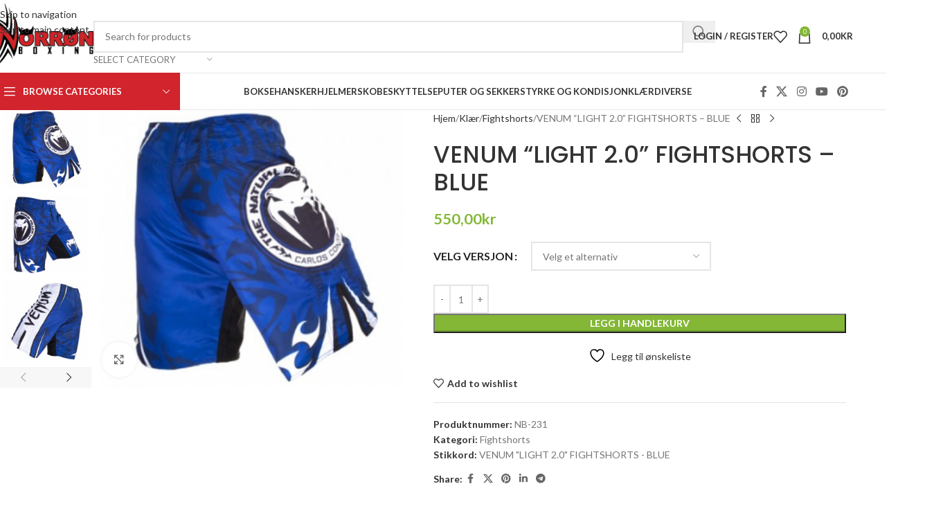

--- FILE ---
content_type: text/html; charset=UTF-8
request_url: https://norronboxing.com/product/venum-light-2-0-fightshorts-blue/
body_size: 206102
content:
<!DOCTYPE html>
<html lang="nb-NO" prefix="og: https://ogp.me/ns#">
<head>
	<meta charset="UTF-8">
	<link rel="profile" href="https://gmpg.org/xfn/11">
	<link rel="pingback" href="https://norronboxing.com/xmlrpc.php">

					<script>document.documentElement.className = document.documentElement.className + ' yes-js js_active js'</script>
			
<!-- Search Engine Optimization by Rank Math - https://rankmath.com/ -->
<title>VENUM &quot;LIGHT 2.0&quot; FIGHTSHORTS - BLUE - Norrøn Boxing</title>
<meta name="description" content="Check out this remastered version of one of our classic : &quot;Light&quot; Fightshorts. As their name suggest, Light 2.O are really light which mean they are very"/>
<meta name="robots" content="index, follow, max-snippet:-1, max-video-preview:-1, max-image-preview:large"/>
<link rel="canonical" href="https://norronboxing.com/product/venum-light-2-0-fightshorts-blue/" />
<meta property="og:locale" content="nb_NO" />
<meta property="og:type" content="product" />
<meta property="og:title" content="VENUM &quot;LIGHT 2.0&quot; FIGHTSHORTS - BLUE - Norrøn Boxing" />
<meta property="og:description" content="Check out this remastered version of one of our classic : &quot;Light&quot; Fightshorts. As their name suggest, Light 2.O are really light which mean they are very" />
<meta property="og:url" content="https://norronboxing.com/product/venum-light-2-0-fightshorts-blue/" />
<meta property="og:site_name" content="Norrøn Boxing" />
<meta property="og:updated_time" content="2019-09-20T15:41:19+02:00" />
<meta property="og:image" content="https://norronboxing.com/wp-content/uploads/2019/09/autoxautomSMARTcFFFFFF-107.jpg" />
<meta property="og:image:secure_url" content="https://norronboxing.com/wp-content/uploads/2019/09/autoxautomSMARTcFFFFFF-107.jpg" />
<meta property="og:image:width" content="340" />
<meta property="og:image:height" content="300" />
<meta property="og:image:alt" content="VENUM &quot;LIGHT 2.0&quot; FIGHTSHORTS - BLUE" />
<meta property="og:image:type" content="image/jpeg" />
<meta property="product:availability" content="instock" />
<meta name="twitter:card" content="summary_large_image" />
<meta name="twitter:title" content="VENUM &quot;LIGHT 2.0&quot; FIGHTSHORTS - BLUE - Norrøn Boxing" />
<meta name="twitter:description" content="Check out this remastered version of one of our classic : &quot;Light&quot; Fightshorts. As their name suggest, Light 2.O are really light which mean they are very" />
<meta name="twitter:image" content="https://norronboxing.com/wp-content/uploads/2019/09/autoxautomSMARTcFFFFFF-107.jpg" />
<meta name="twitter:label1" content="Price" />
<meta name="twitter:data1" content="550,00&#107;&#114;" />
<meta name="twitter:label2" content="Availability" />
<meta name="twitter:data2" content="In stock" />
<script type="application/ld+json" class="rank-math-schema">{"@context":"https://schema.org","@graph":[{"@type":"Organization","@id":"https://norronboxing.com/#organization","name":"Norr\u00f8n Boxing"},{"@type":"WebSite","@id":"https://norronboxing.com/#website","url":"https://norronboxing.com","name":"Norr\u00f8n Boxing","publisher":{"@id":"https://norronboxing.com/#organization"},"inLanguage":"nb-NO"},{"@type":"ImageObject","@id":"https://norronboxing.com/wp-content/uploads/2019/09/autoxautomSMARTcFFFFFF-107.jpg","url":"https://norronboxing.com/wp-content/uploads/2019/09/autoxautomSMARTcFFFFFF-107.jpg","width":"340","height":"300","caption":"VENUM \"LIGHT 2.0\" FIGHTSHORTS - BLUE","inLanguage":"nb-NO"},{"@type":"ItemPage","@id":"https://norronboxing.com/product/venum-light-2-0-fightshorts-blue/#webpage","url":"https://norronboxing.com/product/venum-light-2-0-fightshorts-blue/","name":"VENUM &quot;LIGHT 2.0&quot; FIGHTSHORTS - BLUE - Norr\u00f8n Boxing","datePublished":"2019-09-20T15:40:17+02:00","dateModified":"2019-09-20T15:41:19+02:00","isPartOf":{"@id":"https://norronboxing.com/#website"},"primaryImageOfPage":{"@id":"https://norronboxing.com/wp-content/uploads/2019/09/autoxautomSMARTcFFFFFF-107.jpg"},"inLanguage":"nb-NO"},{"@type":"Product","name":"VENUM \"LIGHT 2.0\" FIGHTSHORTS - BLUE - Norr\u00f8n Boxing","description":"Check out this remastered version of one of our classic : \"Light\" Fightshorts. As their name suggest, Light 2.O are really light which mean they are very pleasant to wear and will increase your mobility during your trainings. In addition the famous Light's trademark is the side closure wich will increase your comfort. Design have been upgraded and you can find the huge famous snake head screen printed in white on the front left leg on a blue background which shows multiple Venum logos. You will also appreciate a similar style on the back of the right leg with the original VENUM writing screen printed in white which will not leave you cold! Technical features : - Brillant and ultra resistant microfiber. - High quality serigraphy. - Side Slits. - Side panel closure.","sku":"NB-231","category":"Kl\u00e6r &gt; Fightshorts","mainEntityOfPage":{"@id":"https://norronboxing.com/product/venum-light-2-0-fightshorts-blue/#webpage"},"image":[{"@type":"ImageObject","url":"https://norronboxing.com/wp-content/uploads/2019/09/autoxautomSMARTcFFFFFF-107.jpg","height":"300","width":"340"},{"@type":"ImageObject","url":"https://norronboxing.com/wp-content/uploads/2019/09/autoxautomSMARTcFFFFFF-3-51.jpg","height":"300","width":"340"},{"@type":"ImageObject","url":"https://norronboxing.com/wp-content/uploads/2019/09/autoxautomSMARTcFFFFFF-2-55.jpg","height":"300","width":"340"},{"@type":"ImageObject","url":"https://norronboxing.com/wp-content/uploads/2019/09/autoxautomSMARTcFFFFFF-1-67.jpg","height":"300","width":"340"}],"offers":{"@type":"Offer","price":"550.00","priceValidUntil":"2027-12-31","priceCurrency":"NOK","availability":"http://schema.org/InStock","seller":{"@type":"Organization","@id":"https://norronboxing.com/","name":"Norr\u00f8n Boxing","url":"https://norronboxing.com","logo":""},"url":"https://norronboxing.com/product/venum-light-2-0-fightshorts-blue/"},"@id":"https://norronboxing.com/product/venum-light-2-0-fightshorts-blue/#richSnippet"}]}</script>
<!-- /Rank Math WordPress SEO plugin -->

<link rel='dns-prefetch' href='//fonts.googleapis.com' />
<link rel="alternate" type="application/rss+xml" title="Norrøn Boxing &raquo; strøm" href="https://norronboxing.com/feed/" />
<link rel="alternate" type="application/rss+xml" title="Norrøn Boxing &raquo; kommentarstrøm" href="https://norronboxing.com/comments/feed/" />
<link rel="alternate" title="oEmbed (JSON)" type="application/json+oembed" href="https://norronboxing.com/wp-json/oembed/1.0/embed?url=https%3A%2F%2Fnorronboxing.com%2Fproduct%2Fvenum-light-2-0-fightshorts-blue%2F" />
<link rel="alternate" title="oEmbed (XML)" type="text/xml+oembed" href="https://norronboxing.com/wp-json/oembed/1.0/embed?url=https%3A%2F%2Fnorronboxing.com%2Fproduct%2Fvenum-light-2-0-fightshorts-blue%2F&#038;format=xml" />
<style id='wp-img-auto-sizes-contain-inline-css' type='text/css'>
img:is([sizes=auto i],[sizes^="auto," i]){contain-intrinsic-size:3000px 1500px}
/*# sourceURL=wp-img-auto-sizes-contain-inline-css */
</style>
<link rel='stylesheet' id='dashicons-css' href='https://norronboxing.com/wp-includes/css/dashicons.min.css?ver=6.9' type='text/css' media='all' />
<style id='dashicons-inline-css' type='text/css'>
[data-font="Dashicons"]:before {font-family: 'Dashicons' !important;content: attr(data-icon) !important;speak: none !important;font-weight: normal !important;font-variant: normal !important;text-transform: none !important;line-height: 1 !important;font-style: normal !important;-webkit-font-smoothing: antialiased !important;-moz-osx-font-smoothing: grayscale !important;}
/*# sourceURL=dashicons-inline-css */
</style>
<link rel='stylesheet' id='menu-icons-extra-css' href='https://norronboxing.com/wp-content/plugins/menu-icons/css/extra.min.css?ver=0.13.20' type='text/css' media='all' />
<link rel='stylesheet' id='wp-block-library-css' href='https://norronboxing.com/wp-includes/css/dist/block-library/style.min.css?ver=6.9' type='text/css' media='all' />
<link rel='stylesheet' id='wc-blocks-style-css' href='https://norronboxing.com/wp-content/plugins/woocommerce/assets/client/blocks/wc-blocks.css?ver=wc-10.4.3' type='text/css' media='all' />
<style id='global-styles-inline-css' type='text/css'>
:root{--wp--preset--aspect-ratio--square: 1;--wp--preset--aspect-ratio--4-3: 4/3;--wp--preset--aspect-ratio--3-4: 3/4;--wp--preset--aspect-ratio--3-2: 3/2;--wp--preset--aspect-ratio--2-3: 2/3;--wp--preset--aspect-ratio--16-9: 16/9;--wp--preset--aspect-ratio--9-16: 9/16;--wp--preset--color--black: #000000;--wp--preset--color--cyan-bluish-gray: #abb8c3;--wp--preset--color--white: #ffffff;--wp--preset--color--pale-pink: #f78da7;--wp--preset--color--vivid-red: #cf2e2e;--wp--preset--color--luminous-vivid-orange: #ff6900;--wp--preset--color--luminous-vivid-amber: #fcb900;--wp--preset--color--light-green-cyan: #7bdcb5;--wp--preset--color--vivid-green-cyan: #00d084;--wp--preset--color--pale-cyan-blue: #8ed1fc;--wp--preset--color--vivid-cyan-blue: #0693e3;--wp--preset--color--vivid-purple: #9b51e0;--wp--preset--gradient--vivid-cyan-blue-to-vivid-purple: linear-gradient(135deg,rgb(6,147,227) 0%,rgb(155,81,224) 100%);--wp--preset--gradient--light-green-cyan-to-vivid-green-cyan: linear-gradient(135deg,rgb(122,220,180) 0%,rgb(0,208,130) 100%);--wp--preset--gradient--luminous-vivid-amber-to-luminous-vivid-orange: linear-gradient(135deg,rgb(252,185,0) 0%,rgb(255,105,0) 100%);--wp--preset--gradient--luminous-vivid-orange-to-vivid-red: linear-gradient(135deg,rgb(255,105,0) 0%,rgb(207,46,46) 100%);--wp--preset--gradient--very-light-gray-to-cyan-bluish-gray: linear-gradient(135deg,rgb(238,238,238) 0%,rgb(169,184,195) 100%);--wp--preset--gradient--cool-to-warm-spectrum: linear-gradient(135deg,rgb(74,234,220) 0%,rgb(151,120,209) 20%,rgb(207,42,186) 40%,rgb(238,44,130) 60%,rgb(251,105,98) 80%,rgb(254,248,76) 100%);--wp--preset--gradient--blush-light-purple: linear-gradient(135deg,rgb(255,206,236) 0%,rgb(152,150,240) 100%);--wp--preset--gradient--blush-bordeaux: linear-gradient(135deg,rgb(254,205,165) 0%,rgb(254,45,45) 50%,rgb(107,0,62) 100%);--wp--preset--gradient--luminous-dusk: linear-gradient(135deg,rgb(255,203,112) 0%,rgb(199,81,192) 50%,rgb(65,88,208) 100%);--wp--preset--gradient--pale-ocean: linear-gradient(135deg,rgb(255,245,203) 0%,rgb(182,227,212) 50%,rgb(51,167,181) 100%);--wp--preset--gradient--electric-grass: linear-gradient(135deg,rgb(202,248,128) 0%,rgb(113,206,126) 100%);--wp--preset--gradient--midnight: linear-gradient(135deg,rgb(2,3,129) 0%,rgb(40,116,252) 100%);--wp--preset--font-size--small: 13px;--wp--preset--font-size--medium: 20px;--wp--preset--font-size--large: 36px;--wp--preset--font-size--x-large: 42px;--wp--preset--spacing--20: 0.44rem;--wp--preset--spacing--30: 0.67rem;--wp--preset--spacing--40: 1rem;--wp--preset--spacing--50: 1.5rem;--wp--preset--spacing--60: 2.25rem;--wp--preset--spacing--70: 3.38rem;--wp--preset--spacing--80: 5.06rem;--wp--preset--shadow--natural: 6px 6px 9px rgba(0, 0, 0, 0.2);--wp--preset--shadow--deep: 12px 12px 50px rgba(0, 0, 0, 0.4);--wp--preset--shadow--sharp: 6px 6px 0px rgba(0, 0, 0, 0.2);--wp--preset--shadow--outlined: 6px 6px 0px -3px rgb(255, 255, 255), 6px 6px rgb(0, 0, 0);--wp--preset--shadow--crisp: 6px 6px 0px rgb(0, 0, 0);}:where(body) { margin: 0; }.wp-site-blocks > .alignleft { float: left; margin-right: 2em; }.wp-site-blocks > .alignright { float: right; margin-left: 2em; }.wp-site-blocks > .aligncenter { justify-content: center; margin-left: auto; margin-right: auto; }:where(.is-layout-flex){gap: 0.5em;}:where(.is-layout-grid){gap: 0.5em;}.is-layout-flow > .alignleft{float: left;margin-inline-start: 0;margin-inline-end: 2em;}.is-layout-flow > .alignright{float: right;margin-inline-start: 2em;margin-inline-end: 0;}.is-layout-flow > .aligncenter{margin-left: auto !important;margin-right: auto !important;}.is-layout-constrained > .alignleft{float: left;margin-inline-start: 0;margin-inline-end: 2em;}.is-layout-constrained > .alignright{float: right;margin-inline-start: 2em;margin-inline-end: 0;}.is-layout-constrained > .aligncenter{margin-left: auto !important;margin-right: auto !important;}.is-layout-constrained > :where(:not(.alignleft):not(.alignright):not(.alignfull)){margin-left: auto !important;margin-right: auto !important;}body .is-layout-flex{display: flex;}.is-layout-flex{flex-wrap: wrap;align-items: center;}.is-layout-flex > :is(*, div){margin: 0;}body .is-layout-grid{display: grid;}.is-layout-grid > :is(*, div){margin: 0;}body{padding-top: 0px;padding-right: 0px;padding-bottom: 0px;padding-left: 0px;}a:where(:not(.wp-element-button)){text-decoration: none;}:root :where(.wp-element-button, .wp-block-button__link){background-color: #32373c;border-width: 0;color: #fff;font-family: inherit;font-size: inherit;font-style: inherit;font-weight: inherit;letter-spacing: inherit;line-height: inherit;padding-top: calc(0.667em + 2px);padding-right: calc(1.333em + 2px);padding-bottom: calc(0.667em + 2px);padding-left: calc(1.333em + 2px);text-decoration: none;text-transform: inherit;}.has-black-color{color: var(--wp--preset--color--black) !important;}.has-cyan-bluish-gray-color{color: var(--wp--preset--color--cyan-bluish-gray) !important;}.has-white-color{color: var(--wp--preset--color--white) !important;}.has-pale-pink-color{color: var(--wp--preset--color--pale-pink) !important;}.has-vivid-red-color{color: var(--wp--preset--color--vivid-red) !important;}.has-luminous-vivid-orange-color{color: var(--wp--preset--color--luminous-vivid-orange) !important;}.has-luminous-vivid-amber-color{color: var(--wp--preset--color--luminous-vivid-amber) !important;}.has-light-green-cyan-color{color: var(--wp--preset--color--light-green-cyan) !important;}.has-vivid-green-cyan-color{color: var(--wp--preset--color--vivid-green-cyan) !important;}.has-pale-cyan-blue-color{color: var(--wp--preset--color--pale-cyan-blue) !important;}.has-vivid-cyan-blue-color{color: var(--wp--preset--color--vivid-cyan-blue) !important;}.has-vivid-purple-color{color: var(--wp--preset--color--vivid-purple) !important;}.has-black-background-color{background-color: var(--wp--preset--color--black) !important;}.has-cyan-bluish-gray-background-color{background-color: var(--wp--preset--color--cyan-bluish-gray) !important;}.has-white-background-color{background-color: var(--wp--preset--color--white) !important;}.has-pale-pink-background-color{background-color: var(--wp--preset--color--pale-pink) !important;}.has-vivid-red-background-color{background-color: var(--wp--preset--color--vivid-red) !important;}.has-luminous-vivid-orange-background-color{background-color: var(--wp--preset--color--luminous-vivid-orange) !important;}.has-luminous-vivid-amber-background-color{background-color: var(--wp--preset--color--luminous-vivid-amber) !important;}.has-light-green-cyan-background-color{background-color: var(--wp--preset--color--light-green-cyan) !important;}.has-vivid-green-cyan-background-color{background-color: var(--wp--preset--color--vivid-green-cyan) !important;}.has-pale-cyan-blue-background-color{background-color: var(--wp--preset--color--pale-cyan-blue) !important;}.has-vivid-cyan-blue-background-color{background-color: var(--wp--preset--color--vivid-cyan-blue) !important;}.has-vivid-purple-background-color{background-color: var(--wp--preset--color--vivid-purple) !important;}.has-black-border-color{border-color: var(--wp--preset--color--black) !important;}.has-cyan-bluish-gray-border-color{border-color: var(--wp--preset--color--cyan-bluish-gray) !important;}.has-white-border-color{border-color: var(--wp--preset--color--white) !important;}.has-pale-pink-border-color{border-color: var(--wp--preset--color--pale-pink) !important;}.has-vivid-red-border-color{border-color: var(--wp--preset--color--vivid-red) !important;}.has-luminous-vivid-orange-border-color{border-color: var(--wp--preset--color--luminous-vivid-orange) !important;}.has-luminous-vivid-amber-border-color{border-color: var(--wp--preset--color--luminous-vivid-amber) !important;}.has-light-green-cyan-border-color{border-color: var(--wp--preset--color--light-green-cyan) !important;}.has-vivid-green-cyan-border-color{border-color: var(--wp--preset--color--vivid-green-cyan) !important;}.has-pale-cyan-blue-border-color{border-color: var(--wp--preset--color--pale-cyan-blue) !important;}.has-vivid-cyan-blue-border-color{border-color: var(--wp--preset--color--vivid-cyan-blue) !important;}.has-vivid-purple-border-color{border-color: var(--wp--preset--color--vivid-purple) !important;}.has-vivid-cyan-blue-to-vivid-purple-gradient-background{background: var(--wp--preset--gradient--vivid-cyan-blue-to-vivid-purple) !important;}.has-light-green-cyan-to-vivid-green-cyan-gradient-background{background: var(--wp--preset--gradient--light-green-cyan-to-vivid-green-cyan) !important;}.has-luminous-vivid-amber-to-luminous-vivid-orange-gradient-background{background: var(--wp--preset--gradient--luminous-vivid-amber-to-luminous-vivid-orange) !important;}.has-luminous-vivid-orange-to-vivid-red-gradient-background{background: var(--wp--preset--gradient--luminous-vivid-orange-to-vivid-red) !important;}.has-very-light-gray-to-cyan-bluish-gray-gradient-background{background: var(--wp--preset--gradient--very-light-gray-to-cyan-bluish-gray) !important;}.has-cool-to-warm-spectrum-gradient-background{background: var(--wp--preset--gradient--cool-to-warm-spectrum) !important;}.has-blush-light-purple-gradient-background{background: var(--wp--preset--gradient--blush-light-purple) !important;}.has-blush-bordeaux-gradient-background{background: var(--wp--preset--gradient--blush-bordeaux) !important;}.has-luminous-dusk-gradient-background{background: var(--wp--preset--gradient--luminous-dusk) !important;}.has-pale-ocean-gradient-background{background: var(--wp--preset--gradient--pale-ocean) !important;}.has-electric-grass-gradient-background{background: var(--wp--preset--gradient--electric-grass) !important;}.has-midnight-gradient-background{background: var(--wp--preset--gradient--midnight) !important;}.has-small-font-size{font-size: var(--wp--preset--font-size--small) !important;}.has-medium-font-size{font-size: var(--wp--preset--font-size--medium) !important;}.has-large-font-size{font-size: var(--wp--preset--font-size--large) !important;}.has-x-large-font-size{font-size: var(--wp--preset--font-size--x-large) !important;}
/*# sourceURL=global-styles-inline-css */
</style>

<style id='woocommerce-inline-inline-css' type='text/css'>
.woocommerce form .form-row .required { visibility: visible; }
/*# sourceURL=woocommerce-inline-inline-css */
</style>
<link rel='stylesheet' id='extendify-utility-styles-css' href='https://norronboxing.com/wp-content/plugins/extendify/public/build/utility-minimum.css?ver=6.9' type='text/css' media='all' />
<link rel='stylesheet' id='jquery-selectBox-css' href='https://norronboxing.com/wp-content/plugins/yith-woocommerce-wishlist/assets/css/jquery.selectBox.css?ver=1.2.0' type='text/css' media='all' />
<link rel='stylesheet' id='woocommerce_prettyPhoto_css-css' href='//norronboxing.com/wp-content/plugins/woocommerce/assets/css/prettyPhoto.css?ver=3.1.6' type='text/css' media='all' />
<link rel='stylesheet' id='yith-wcwl-main-css' href='https://norronboxing.com/wp-content/plugins/yith-woocommerce-wishlist/assets/css/style.css?ver=4.11.0' type='text/css' media='all' />
<style id='yith-wcwl-main-inline-css' type='text/css'>
 :root { --rounded-corners-radius: 16px; --add-to-cart-rounded-corners-radius: 16px; --feedback-duration: 3s } 
 :root { --rounded-corners-radius: 16px; --add-to-cart-rounded-corners-radius: 16px; --feedback-duration: 3s } 
/*# sourceURL=yith-wcwl-main-inline-css */
</style>
<link rel='stylesheet' id='js_composer_front-css' href='https://norronboxing.com/wp-content/plugins/js_composer/assets/css/js_composer.min.css?ver=8.4.1' type='text/css' media='all' />
<link rel='stylesheet' id='wd-style-base-css' href='https://norronboxing.com/wp-content/themes/woodmart/css/parts/base.min.css?ver=8.3.9' type='text/css' media='all' />
<link rel='stylesheet' id='wd-helpers-wpb-elem-css' href='https://norronboxing.com/wp-content/themes/woodmart/css/parts/helpers-wpb-elem.min.css?ver=8.3.9' type='text/css' media='all' />
<link rel='stylesheet' id='wd-revolution-slider-css' href='https://norronboxing.com/wp-content/themes/woodmart/css/parts/int-rev-slider.min.css?ver=8.3.9' type='text/css' media='all' />
<link rel='stylesheet' id='wd-woo-yith-wishlist-css' href='https://norronboxing.com/wp-content/themes/woodmart/css/parts/int-woo-yith-wishlist.min.css?ver=8.3.9' type='text/css' media='all' />
<link rel='stylesheet' id='wd-page-my-account-css' href='https://norronboxing.com/wp-content/themes/woodmart/css/parts/woo-page-my-account.min.css?ver=8.3.9' type='text/css' media='all' />
<link rel='stylesheet' id='wd-wpbakery-base-css' href='https://norronboxing.com/wp-content/themes/woodmart/css/parts/int-wpb-base.min.css?ver=8.3.9' type='text/css' media='all' />
<link rel='stylesheet' id='wd-wpbakery-base-deprecated-css' href='https://norronboxing.com/wp-content/themes/woodmart/css/parts/int-wpb-base-deprecated.min.css?ver=8.3.9' type='text/css' media='all' />
<link rel='stylesheet' id='wd-woo-payment-plugin-stripe-css' href='https://norronboxing.com/wp-content/themes/woodmart/css/parts/int-woo-payment-plugin-stripe.min.css?ver=8.3.9' type='text/css' media='all' />
<link rel='stylesheet' id='wd-int-wordfence-css' href='https://norronboxing.com/wp-content/themes/woodmart/css/parts/int-wordfence.min.css?ver=8.3.9' type='text/css' media='all' />
<link rel='stylesheet' id='wd-woocommerce-base-css' href='https://norronboxing.com/wp-content/themes/woodmart/css/parts/woocommerce-base.min.css?ver=8.3.9' type='text/css' media='all' />
<link rel='stylesheet' id='wd-mod-star-rating-css' href='https://norronboxing.com/wp-content/themes/woodmart/css/parts/mod-star-rating.min.css?ver=8.3.9' type='text/css' media='all' />
<link rel='stylesheet' id='wd-woocommerce-block-notices-css' href='https://norronboxing.com/wp-content/themes/woodmart/css/parts/woo-mod-block-notices.min.css?ver=8.3.9' type='text/css' media='all' />
<link rel='stylesheet' id='wd-woo-mod-quantity-css' href='https://norronboxing.com/wp-content/themes/woodmart/css/parts/woo-mod-quantity.min.css?ver=8.3.9' type='text/css' media='all' />
<link rel='stylesheet' id='wd-woo-single-prod-el-base-css' href='https://norronboxing.com/wp-content/themes/woodmart/css/parts/woo-single-prod-el-base.min.css?ver=8.3.9' type='text/css' media='all' />
<link rel='stylesheet' id='wd-woo-mod-stock-status-css' href='https://norronboxing.com/wp-content/themes/woodmart/css/parts/woo-mod-stock-status.min.css?ver=8.3.9' type='text/css' media='all' />
<link rel='stylesheet' id='wd-woo-mod-shop-attributes-css' href='https://norronboxing.com/wp-content/themes/woodmart/css/parts/woo-mod-shop-attributes.min.css?ver=8.3.9' type='text/css' media='all' />
<link rel='stylesheet' id='wd-wp-blocks-css' href='https://norronboxing.com/wp-content/themes/woodmart/css/parts/wp-blocks.min.css?ver=8.3.9' type='text/css' media='all' />
<link rel='stylesheet' id='xts-google-fonts-css' href='https://fonts.googleapis.com/css?family=Lato%3A400%2C700%7CPoppins%3A400%2C600%2C500&#038;ver=8.3.9' type='text/css' media='all' />
<script type="text/javascript" src="https://norronboxing.com/wp-includes/js/jquery/jquery.min.js?ver=3.7.1" id="jquery-core-js"></script>
<script type="text/javascript" src="https://norronboxing.com/wp-includes/js/jquery/jquery-migrate.min.js?ver=3.4.1" id="jquery-migrate-js"></script>
<script type="text/javascript" src="https://norronboxing.com/wp-content/plugins/woocommerce/assets/js/jquery-blockui/jquery.blockUI.min.js?ver=2.7.0-wc.10.4.3" id="wc-jquery-blockui-js" data-wp-strategy="defer"></script>
<script type="text/javascript" id="wc-add-to-cart-js-extra">
/* <![CDATA[ */
var wc_add_to_cart_params = {"ajax_url":"/wp-admin/admin-ajax.php","wc_ajax_url":"/?wc-ajax=%%endpoint%%","i18n_view_cart":"Vis handlekurv","cart_url":"https://norronboxing.com/cart/","is_cart":"","cart_redirect_after_add":"no"};
//# sourceURL=wc-add-to-cart-js-extra
/* ]]> */
</script>
<script type="text/javascript" src="https://norronboxing.com/wp-content/plugins/woocommerce/assets/js/frontend/add-to-cart.min.js?ver=10.4.3" id="wc-add-to-cart-js" data-wp-strategy="defer"></script>
<script type="text/javascript" src="https://norronboxing.com/wp-content/plugins/woocommerce/assets/js/zoom/jquery.zoom.min.js?ver=1.7.21-wc.10.4.3" id="wc-zoom-js" defer="defer" data-wp-strategy="defer"></script>
<script type="text/javascript" id="wc-single-product-js-extra">
/* <![CDATA[ */
var wc_single_product_params = {"i18n_required_rating_text":"Vennligst velg en vurdering","i18n_rating_options":["1 av 5 stjerner","2 av 5 stjerner","3 av 5 stjerner","4 av 5 stjerner","5 av 5 stjerner"],"i18n_product_gallery_trigger_text":"Se bildegalleri i fullskjerm","review_rating_required":"yes","flexslider":{"rtl":false,"animation":"slide","smoothHeight":true,"directionNav":false,"controlNav":"thumbnails","slideshow":false,"animationSpeed":500,"animationLoop":false,"allowOneSlide":false},"zoom_enabled":"","zoom_options":[],"photoswipe_enabled":"","photoswipe_options":{"shareEl":false,"closeOnScroll":false,"history":false,"hideAnimationDuration":0,"showAnimationDuration":0},"flexslider_enabled":""};
//# sourceURL=wc-single-product-js-extra
/* ]]> */
</script>
<script type="text/javascript" src="https://norronboxing.com/wp-content/plugins/woocommerce/assets/js/frontend/single-product.min.js?ver=10.4.3" id="wc-single-product-js" defer="defer" data-wp-strategy="defer"></script>
<script type="text/javascript" src="https://norronboxing.com/wp-content/plugins/woocommerce/assets/js/js-cookie/js.cookie.min.js?ver=2.1.4-wc.10.4.3" id="wc-js-cookie-js" defer="defer" data-wp-strategy="defer"></script>
<script type="text/javascript" id="woocommerce-js-extra">
/* <![CDATA[ */
var woocommerce_params = {"ajax_url":"/wp-admin/admin-ajax.php","wc_ajax_url":"/?wc-ajax=%%endpoint%%","i18n_password_show":"Vis passord","i18n_password_hide":"Skjul passord"};
//# sourceURL=woocommerce-js-extra
/* ]]> */
</script>
<script type="text/javascript" src="https://norronboxing.com/wp-content/plugins/woocommerce/assets/js/frontend/woocommerce.min.js?ver=10.4.3" id="woocommerce-js" defer="defer" data-wp-strategy="defer"></script>
<script type="text/javascript" src="https://norronboxing.com/wp-content/plugins/js_composer/assets/js/vendors/woocommerce-add-to-cart.js?ver=8.4.1" id="vc_woocommerce-add-to-cart-js-js"></script>
<script type="text/javascript" src="https://norronboxing.com/wp-content/themes/woodmart/js/scripts/global/scrollBar.min.js?ver=8.3.9" id="wd-scrollbar-js"></script>
<script></script><link rel="https://api.w.org/" href="https://norronboxing.com/wp-json/" /><link rel="alternate" title="JSON" type="application/json" href="https://norronboxing.com/wp-json/wp/v2/product/2549" /><link rel="EditURI" type="application/rsd+xml" title="RSD" href="https://norronboxing.com/xmlrpc.php?rsd" />
<meta name="generator" content="WordPress 6.9" />
<link rel='shortlink' href='https://norronboxing.com/?p=2549' />
<meta name="generator" content="Redux 4.5.10" />					<meta name="viewport" content="width=device-width, initial-scale=1.0, maximum-scale=1.0, user-scalable=no">
										<noscript><style>.woocommerce-product-gallery{ opacity: 1 !important; }</style></noscript>
	<meta name="generator" content="Powered by WPBakery Page Builder - drag and drop page builder for WordPress."/>
<meta name="generator" content="Powered by Slider Revolution 6.7.38 - responsive, Mobile-Friendly Slider Plugin for WordPress with comfortable drag and drop interface." />
<link rel="icon" href="https://norronboxing.com/wp-content/uploads/2019/08/favicon.ico" sizes="32x32" />
<link rel="icon" href="https://norronboxing.com/wp-content/uploads/2019/08/favicon.ico" sizes="192x192" />
<link rel="apple-touch-icon" href="https://norronboxing.com/wp-content/uploads/2019/08/favicon.ico" />
<meta name="msapplication-TileImage" content="https://norronboxing.com/wp-content/uploads/2019/08/favicon.ico" />
<script>function setREVStartSize(e){
			//window.requestAnimationFrame(function() {
				window.RSIW = window.RSIW===undefined ? window.innerWidth : window.RSIW;
				window.RSIH = window.RSIH===undefined ? window.innerHeight : window.RSIH;
				try {
					var pw = document.getElementById(e.c).parentNode.offsetWidth,
						newh;
					pw = pw===0 || isNaN(pw) || (e.l=="fullwidth" || e.layout=="fullwidth") ? window.RSIW : pw;
					e.tabw = e.tabw===undefined ? 0 : parseInt(e.tabw);
					e.thumbw = e.thumbw===undefined ? 0 : parseInt(e.thumbw);
					e.tabh = e.tabh===undefined ? 0 : parseInt(e.tabh);
					e.thumbh = e.thumbh===undefined ? 0 : parseInt(e.thumbh);
					e.tabhide = e.tabhide===undefined ? 0 : parseInt(e.tabhide);
					e.thumbhide = e.thumbhide===undefined ? 0 : parseInt(e.thumbhide);
					e.mh = e.mh===undefined || e.mh=="" || e.mh==="auto" ? 0 : parseInt(e.mh,0);
					if(e.layout==="fullscreen" || e.l==="fullscreen")
						newh = Math.max(e.mh,window.RSIH);
					else{
						e.gw = Array.isArray(e.gw) ? e.gw : [e.gw];
						for (var i in e.rl) if (e.gw[i]===undefined || e.gw[i]===0) e.gw[i] = e.gw[i-1];
						e.gh = e.el===undefined || e.el==="" || (Array.isArray(e.el) && e.el.length==0)? e.gh : e.el;
						e.gh = Array.isArray(e.gh) ? e.gh : [e.gh];
						for (var i in e.rl) if (e.gh[i]===undefined || e.gh[i]===0) e.gh[i] = e.gh[i-1];
											
						var nl = new Array(e.rl.length),
							ix = 0,
							sl;
						e.tabw = e.tabhide>=pw ? 0 : e.tabw;
						e.thumbw = e.thumbhide>=pw ? 0 : e.thumbw;
						e.tabh = e.tabhide>=pw ? 0 : e.tabh;
						e.thumbh = e.thumbhide>=pw ? 0 : e.thumbh;
						for (var i in e.rl) nl[i] = e.rl[i]<window.RSIW ? 0 : e.rl[i];
						sl = nl[0];
						for (var i in nl) if (sl>nl[i] && nl[i]>0) { sl = nl[i]; ix=i;}
						var m = pw>(e.gw[ix]+e.tabw+e.thumbw) ? 1 : (pw-(e.tabw+e.thumbw)) / (e.gw[ix]);
						newh =  (e.gh[ix] * m) + (e.tabh + e.thumbh);
					}
					var el = document.getElementById(e.c);
					if (el!==null && el) el.style.height = newh+"px";
					el = document.getElementById(e.c+"_wrapper");
					if (el!==null && el) {
						el.style.height = newh+"px";
						el.style.display = "block";
					}
				} catch(e){
					console.log("Failure at Presize of Slider:" + e)
				}
			//});
		  };</script>
<style>
		
		</style><noscript><style> .wpb_animate_when_almost_visible { opacity: 1; }</style></noscript>			<style id="wd-style-header_528910-css" data-type="wd-style-header_528910">
				:root{
	--wd-top-bar-h: .00001px;
	--wd-top-bar-sm-h: .00001px;
	--wd-top-bar-sticky-h: .00001px;
	--wd-top-bar-brd-w: .00001px;

	--wd-header-general-h: 105px;
	--wd-header-general-sm-h: 60px;
	--wd-header-general-sticky-h: .00001px;
	--wd-header-general-brd-w: 1px;

	--wd-header-bottom-h: 52px;
	--wd-header-bottom-sm-h: .00001px;
	--wd-header-bottom-sticky-h: .00001px;
	--wd-header-bottom-brd-w: 1px;

	--wd-header-clone-h: 60px;

	--wd-header-brd-w: calc(var(--wd-top-bar-brd-w) + var(--wd-header-general-brd-w) + var(--wd-header-bottom-brd-w));
	--wd-header-h: calc(var(--wd-top-bar-h) + var(--wd-header-general-h) + var(--wd-header-bottom-h) + var(--wd-header-brd-w));
	--wd-header-sticky-h: calc(var(--wd-top-bar-sticky-h) + var(--wd-header-general-sticky-h) + var(--wd-header-bottom-sticky-h) + var(--wd-header-clone-h) + var(--wd-header-brd-w));
	--wd-header-sm-h: calc(var(--wd-top-bar-sm-h) + var(--wd-header-general-sm-h) + var(--wd-header-bottom-sm-h) + var(--wd-header-brd-w));
}




:root:has(.whb-general-header.whb-border-boxed) {
	--wd-header-general-brd-w: .00001px;
}

@media (max-width: 1024px) {
:root:has(.whb-general-header.whb-hidden-mobile) {
	--wd-header-general-brd-w: .00001px;
}
}

:root:has(.whb-header-bottom.whb-border-boxed) {
	--wd-header-bottom-brd-w: .00001px;
}

@media (max-width: 1024px) {
:root:has(.whb-header-bottom.whb-hidden-mobile) {
	--wd-header-bottom-brd-w: .00001px;
}
}

.whb-header-bottom .wd-dropdown {
	margin-top: 5px;
}

.whb-header-bottom .wd-dropdown:after {
	height: 16px;
}


.whb-clone.whb-sticked .wd-dropdown:not(.sub-sub-menu) {
	margin-top: 9px;
}

.whb-clone.whb-sticked .wd-dropdown:not(.sub-sub-menu):after {
	height: 20px;
}

		
.whb-top-bar {
	background-color: rgba(131, 183, 53, 1);
}

.whb-9x1ytaxq7aphtb3npidp form.searchform {
	--wd-form-height: 46px;
}
.whb-general-header {
	border-color: rgba(232, 232, 232, 1);border-bottom-width: 1px;border-bottom-style: solid;
}
.whb-wjlcubfdmlq3d7jvmt23 .menu-opener { background-color: rgba(209, 36, 44, 1); }
.whb-header-bottom {
	border-color: rgba(232, 232, 232, 1);border-bottom-width: 1px;border-bottom-style: solid;
}
			</style>
						<style id="wd-style-theme_settings_default-css" data-type="wd-style-theme_settings_default">
				@font-face {
	font-weight: normal;
	font-style: normal;
	font-family: "woodmart-font";
	src: url("//norronboxing.com/wp-content/themes/woodmart/fonts/woodmart-font-1-400.woff2?v=8.3.9") format("woff2");
}

@font-face {
	font-family: "star";
	font-weight: 400;
	font-style: normal;
	src: url("//norronboxing.com/wp-content/plugins/woocommerce/assets/fonts/star.eot?#iefix") format("embedded-opentype"), url("//norronboxing.com/wp-content/plugins/woocommerce/assets/fonts/star.woff") format("woff"), url("//norronboxing.com/wp-content/plugins/woocommerce/assets/fonts/star.ttf") format("truetype"), url("//norronboxing.com/wp-content/plugins/woocommerce/assets/fonts/star.svg#star") format("svg");
}

@font-face {
	font-family: "WooCommerce";
	font-weight: 400;
	font-style: normal;
	src: url("//norronboxing.com/wp-content/plugins/woocommerce/assets/fonts/WooCommerce.eot?#iefix") format("embedded-opentype"), url("//norronboxing.com/wp-content/plugins/woocommerce/assets/fonts/WooCommerce.woff") format("woff"), url("//norronboxing.com/wp-content/plugins/woocommerce/assets/fonts/WooCommerce.ttf") format("truetype"), url("//norronboxing.com/wp-content/plugins/woocommerce/assets/fonts/WooCommerce.svg#WooCommerce") format("svg");
}

:root {
	--wd-text-font: "Lato", Arial, Helvetica, sans-serif;
	--wd-text-font-weight: 400;
	--wd-text-color: #767676;
	--wd-text-font-size: 14px;
	--wd-title-font: "Poppins", Arial, Helvetica, sans-serif;
	--wd-title-font-weight: 600;
	--wd-title-color: #242424;
	--wd-entities-title-font: "Poppins", Arial, Helvetica, sans-serif;
	--wd-entities-title-font-weight: 500;
	--wd-entities-title-color: #333333;
	--wd-entities-title-color-hover: rgb(51 51 51 / 65%);
	--wd-alternative-font: "Lato", Arial, Helvetica, sans-serif;
	--wd-widget-title-font: "Poppins", Arial, Helvetica, sans-serif;
	--wd-widget-title-font-weight: 600;
	--wd-widget-title-transform: uppercase;
	--wd-widget-title-color: #333;
	--wd-widget-title-font-size: 16px;
	--wd-header-el-font: "Lato", Arial, Helvetica, sans-serif;
	--wd-header-el-font-weight: 700;
	--wd-header-el-transform: uppercase;
	--wd-header-el-font-size: 13px;
	--wd-otl-style: dotted;
	--wd-otl-width: 2px;
	--wd-primary-color: #83b735;
	--wd-alternative-color: #fbbc34;
	--btn-default-bgcolor: #f7f7f7;
	--btn-default-bgcolor-hover: #efefef;
	--btn-accented-bgcolor: #83b735;
	--btn-accented-bgcolor-hover: #74a32f;
	--wd-form-brd-width: 2px;
	--notices-success-bg: #459647;
	--notices-success-color: #fff;
	--notices-warning-bg: #E0B252;
	--notices-warning-color: #fff;
	--wd-link-color: #333333;
	--wd-link-color-hover: #242424;
}
.wd-age-verify-wrap {
	--wd-popup-width: 500px;
}
.wd-popup.wd-promo-popup {
	background-color: #111111;
	background-image: none;
	background-repeat: no-repeat;
	background-size: contain;
	background-position: left center;
}
.wd-promo-popup-wrap {
	--wd-popup-width: 800px;
}
:is(.woodmart-woocommerce-layered-nav, .wd-product-category-filter) .wd-scroll-content {
	max-height: 223px;
}
.wd-page-title .wd-page-title-bg img {
	object-fit: cover;
	object-position: center center;
}
.wd-footer {
	background-color: #ffffff;
	background-image: none;
}
.mfp-wrap.wd-popup-quick-view-wrap {
	--wd-popup-width: 920px;
}
:root{
--wd-container-w: 1222px;
--wd-form-brd-radius: 0px;
--btn-default-color: #333;
--btn-default-color-hover: #333;
--btn-accented-color: #fff;
--btn-accented-color-hover: #fff;
--btn-default-brd-radius: 0px;
--btn-default-box-shadow: none;
--btn-default-box-shadow-hover: none;
--btn-default-box-shadow-active: none;
--btn-default-bottom: 0px;
--btn-accented-bottom-active: -1px;
--btn-accented-brd-radius: 0px;
--btn-accented-box-shadow: inset 0 -2px 0 rgba(0, 0, 0, .15);
--btn-accented-box-shadow-hover: inset 0 -2px 0 rgba(0, 0, 0, .15);
--wd-brd-radius: 0px;
}

@media (min-width: 1222px) {
[data-vc-full-width]:not([data-vc-stretch-content]),
:is(.vc_section, .vc_row).wd-section-stretch {
padding-left: calc((100vw - 1222px - var(--wd-sticky-nav-w) - var(--wd-scroll-w)) / 2);
padding-right: calc((100vw - 1222px - var(--wd-sticky-nav-w) - var(--wd-scroll-w)) / 2);
}
}


.wd-page-title {
background-color: #0a0a0a;
}

			</style>
			<link rel='stylesheet' id='rs-plugin-settings-css' href='//norronboxing.com/wp-content/plugins/revslider/sr6/assets/css/rs6.css?ver=6.7.38' type='text/css' media='all' />
<style id='rs-plugin-settings-inline-css' type='text/css'>
#rs-demo-id {}
/*# sourceURL=rs-plugin-settings-inline-css */
</style>
</head>

<body class="wp-singular product-template-default single single-product postid-2549 wp-theme-woodmart theme-woodmart woocommerce woocommerce-page woocommerce-no-js wrapper-full-width  categories-accordion-on woodmart-ajax-shop-on sticky-toolbar-on wpb-js-composer js-comp-ver-8.4.1 vc_responsive">
			<script type="text/javascript" id="wd-flicker-fix">// Flicker fix.</script>		<div class="wd-skip-links">
								<a href="#menu-undermeny" class="wd-skip-navigation btn">
						Skip to navigation					</a>
								<a href="#main-content" class="wd-skip-content btn">
				Skip to main content			</a>
		</div>
			
	
	<div class="wd-page-wrapper website-wrapper">
									<header class="whb-header whb-header_528910 whb-sticky-shadow whb-scroll-slide whb-sticky-clone">
								<link rel="stylesheet" id="wd-header-base-css" href="https://norronboxing.com/wp-content/themes/woodmart/css/parts/header-base.min.css?ver=8.3.9" type="text/css" media="all" /> 						<link rel="stylesheet" id="wd-mod-tools-css" href="https://norronboxing.com/wp-content/themes/woodmart/css/parts/mod-tools.min.css?ver=8.3.9" type="text/css" media="all" /> 			<div class="whb-main-header">
	
<div class="whb-row whb-top-bar whb-not-sticky-row whb-with-bg whb-without-border whb-color-light whb-hidden-desktop whb-hidden-mobile whb-flex-flex-middle">
	<div class="container">
		<div class="whb-flex-row whb-top-bar-inner">
			<div class="whb-column whb-col-left whb-column5 whb-visible-lg whb-empty-column">
	</div>
<div class="whb-column whb-col-center whb-column6 whb-visible-lg whb-empty-column">
	</div>
<div class="whb-column whb-col-right whb-column7 whb-visible-lg whb-empty-column">
	</div>
<div class="whb-column whb-col-mobile whb-column_mobile1 whb-hidden-lg">
				<link rel="stylesheet" id="wd-header-elements-base-css" href="https://norronboxing.com/wp-content/themes/woodmart/css/parts/header-el-base.min.css?ver=8.3.9" type="text/css" media="all" /> 						<link rel="stylesheet" id="wd-social-icons-css" href="https://norronboxing.com/wp-content/themes/woodmart/css/parts/el-social-icons.min.css?ver=8.3.9" type="text/css" media="all" /> 						<div
						class=" wd-social-icons  wd-style-default social-share wd-shape-circle  whb-vmlw3iqy1i9gf64uk7of color-scheme-light text-center">
				
				
									<a rel="noopener noreferrer nofollow" href="https://www.facebook.com/sharer/sharer.php?u=https://norronboxing.com/product/venum-light-2-0-fightshorts-blue/" target="_blank" class=" wd-social-icon social-facebook" aria-label="Facebook social link">
						<span class="wd-icon"></span>
											</a>
				
									<a rel="noopener noreferrer nofollow" href="https://x.com/share?url=https://norronboxing.com/product/venum-light-2-0-fightshorts-blue/" target="_blank" class=" wd-social-icon social-twitter" aria-label="X social link">
						<span class="wd-icon"></span>
											</a>
				
				
				
				
				
				
									<a rel="noopener noreferrer nofollow" href="https://pinterest.com/pin/create/button/?url=https://norronboxing.com/product/venum-light-2-0-fightshorts-blue/&media=https://norronboxing.com/wp-content/uploads/2019/09/autoxautomSMARTcFFFFFF-107.jpg&description=VENUM+%26%238220%3BLIGHT+2.0%26%238221%3B+FIGHTSHORTS+%26%238211%3B+BLUE" target="_blank" class=" wd-social-icon social-pinterest" aria-label="Pinterest social link">
						<span class="wd-icon"></span>
											</a>
				
				
									<a rel="noopener noreferrer nofollow" href="https://www.linkedin.com/shareArticle?mini=true&url=https://norronboxing.com/product/venum-light-2-0-fightshorts-blue/" target="_blank" class=" wd-social-icon social-linkedin" aria-label="Linkedin social link">
						<span class="wd-icon"></span>
											</a>
				
				
				
				
				
				
				
				
				
				
				
				
				
				
				
									<a rel="noopener noreferrer nofollow" href="https://telegram.me/share/url?url=https://norronboxing.com/product/venum-light-2-0-fightshorts-blue/" target="_blank" class=" wd-social-icon social-tg" aria-label="Telegram social link">
						<span class="wd-icon"></span>
											</a>
				
				
			</div>

		</div>
		</div>
	</div>
</div>

<div class="whb-row whb-general-header whb-not-sticky-row whb-without-bg whb-border-fullwidth whb-color-dark whb-flex-flex-middle">
	<div class="container">
		<div class="whb-flex-row whb-general-header-inner">
			<div class="whb-column whb-col-left whb-column8 whb-visible-lg">
	<div class="site-logo whb-gs8bcnxektjsro21n657">
	<a href="https://norronboxing.com/" class="wd-logo wd-main-logo" rel="home" aria-label="Site logo">
		<img width="153" height="100" src="https://norronboxing.com/wp-content/uploads/2019/08/Norron-boxing-logo.gif" class="attachment-full size-full" alt="Norron-boxing-logo" style="max-width:200px;" decoding="async" />	</a>
	</div>
</div>
<div class="whb-column whb-col-center whb-column9 whb-visible-lg">
				<link rel="stylesheet" id="wd-header-search-css" href="https://norronboxing.com/wp-content/themes/woodmart/css/parts/header-el-search.min.css?ver=8.3.9" type="text/css" media="all" /> 						<link rel="stylesheet" id="wd-header-search-form-css" href="https://norronboxing.com/wp-content/themes/woodmart/css/parts/header-el-search-form.min.css?ver=8.3.9" type="text/css" media="all" /> 						<link rel="stylesheet" id="wd-wd-search-form-css" href="https://norronboxing.com/wp-content/themes/woodmart/css/parts/wd-search-form.min.css?ver=8.3.9" type="text/css" media="all" /> 						<link rel="stylesheet" id="wd-wd-search-results-css" href="https://norronboxing.com/wp-content/themes/woodmart/css/parts/wd-search-results.min.css?ver=8.3.9" type="text/css" media="all" /> 						<link rel="stylesheet" id="wd-wd-search-dropdown-css" href="https://norronboxing.com/wp-content/themes/woodmart/css/parts/wd-search-dropdown.min.css?ver=8.3.9" type="text/css" media="all" /> 			<div class="wd-search-form  wd-header-search-form wd-display-form whb-9x1ytaxq7aphtb3npidp">

<form role="search" method="get" class="searchform  wd-with-cat wd-style-default wd-cat-style-bordered woodmart-ajax-search" action="https://norronboxing.com/"  data-thumbnail="1" data-price="1" data-post_type="product" data-count="20" data-sku="0" data-symbols_count="3" data-include_cat_search="no" autocomplete="off">
	<input type="text" class="s" placeholder="Search for products" value="" name="s" aria-label="Search" title="Search for products" required/>
	<input type="hidden" name="post_type" value="product">

	<span tabindex="0" aria-label="Clear search" class="wd-clear-search wd-role-btn wd-hide"></span>

						<link rel="stylesheet" id="wd-wd-search-cat-css" href="https://norronboxing.com/wp-content/themes/woodmart/css/parts/wd-search-cat.min.css?ver=8.3.9" type="text/css" media="all" /> 						<div class="wd-search-cat wd-event-click wd-scroll">
				<input type="hidden" name="product_cat" value="0" disabled>
				<div tabindex="0" class="wd-search-cat-btn wd-role-btn" aria-label="Select category" rel="nofollow" data-val="0">
					<span>Select category</span>
				</div>
				<div class="wd-dropdown wd-dropdown-search-cat wd-dropdown-menu wd-scroll-content wd-design-default color-scheme-dark">
					<ul class="wd-sub-menu">
						<li style="display:none;"><a href="#" data-val="0">Select category</a></li>
							<li class="cat-item cat-item-30"><a class="pf-value" href="https://norronboxing.com/product-category/beskyttelse/" data-val="beskyttelse" data-title="Beskyttelse" >Beskyttelse</a>
<ul class='children'>
	<li class="cat-item cat-item-32"><a class="pf-value" href="https://norronboxing.com/product-category/beskyttelse/handbeskyttelse/" data-val="handbeskyttelse" data-title="Håndbeskyttelse" >Håndbeskyttelse</a>
</li>
	<li class="cat-item cat-item-33"><a class="pf-value" href="https://norronboxing.com/product-category/beskyttelse/hjem-beskyttelse-susper/" data-val="hjem-beskyttelse-susper" data-title="Susper" >Susper</a>
</li>
	<li class="cat-item cat-item-31"><a class="pf-value" href="https://norronboxing.com/product-category/beskyttelse/tannbeskyttere/" data-val="tannbeskyttere" data-title="Tannbeskyttere" >Tannbeskyttere</a>
</li>
</ul>
</li>
	<li class="cat-item cat-item-23"><a class="pf-value" href="https://norronboxing.com/product-category/boksehansker/" data-val="boksehansker" data-title="Boksehansker" >Boksehansker</a>
<ul class='children'>
	<li class="cat-item cat-item-137"><a class="pf-value" href="https://norronboxing.com/product-category/boksehansker/aboksehansker/" data-val="aboksehansker" data-title="Boksehansker amatørboksing" >Boksehansker amatørboksing</a>
</li>
	<li class="cat-item cat-item-25"><a class="pf-value" href="https://norronboxing.com/product-category/boksehansker/proffhansker/" data-val="proffhansker" data-title="Proffhansker" >Proffhansker</a>
</li>
	<li class="cat-item cat-item-24"><a class="pf-value" href="https://norronboxing.com/product-category/boksehansker/slaghansker/" data-val="slaghansker" data-title="Slaghansker" >Slaghansker</a>
</li>
</ul>
</li>
	<li class="cat-item cat-item-391"><a class="pf-value" href="https://norronboxing.com/product-category/diverse/" data-val="diverse" data-title="Diverse" >Diverse</a>
<ul class='children'>
	<li class="cat-item cat-item-55"><a class="pf-value" href="https://norronboxing.com/product-category/diverse/mma/" data-val="mma" data-title="MMA" >MMA</a>
	<ul class='children'>
	<li class="cat-item cat-item-56"><a class="pf-value" href="https://norronboxing.com/product-category/diverse/mma/hansker/" data-val="hansker" data-title="Hansker" >Hansker</a>
</li>
	<li class="cat-item cat-item-57"><a class="pf-value" href="https://norronboxing.com/product-category/diverse/mma/leggskinn/" data-val="leggskinn" data-title="Leggskinn" >Leggskinn</a>
</li>
	</ul>
</li>
	<li class="cat-item cat-item-45"><a class="pf-value" href="https://norronboxing.com/product-category/diverse/utstyr/" data-val="utstyr" data-title="Utstyr" >Utstyr</a>
</li>
</ul>
</li>
	<li class="cat-item cat-item-26"><a class="pf-value" href="https://norronboxing.com/product-category/hjelmer/" data-val="hjelmer" data-title="Hjelmer" >Hjelmer</a>
<ul class='children'>
	<li class="cat-item cat-item-28"><a class="pf-value" href="https://norronboxing.com/product-category/hjelmer/sparring/" data-val="sparring" data-title="Sparring" >Sparring</a>
</li>
	<li class="cat-item cat-item-27"><a class="pf-value" href="https://norronboxing.com/product-category/hjelmer/trening-og-konkurranse/" data-val="trening-og-konkurranse" data-title="Trening og konkurranse" >Trening og konkurranse</a>
</li>
</ul>
</li>
	<li class="cat-item cat-item-46"><a class="pf-value" href="https://norronboxing.com/product-category/klaer/" data-val="klaer" data-title="Klær" >Klær</a>
<ul class='children'>
	<li class="cat-item cat-item-49"><a class="pf-value" href="https://norronboxing.com/product-category/klaer/boksekaper/" data-val="boksekaper" data-title="Boksekåper" >Boksekåper</a>
</li>
	<li class="cat-item cat-item-36"><a class="pf-value" href="https://norronboxing.com/product-category/klaer/fightshirts/" data-val="fightshirts" data-title="Fightshirts" >Fightshirts</a>
</li>
	<li class="cat-item cat-item-35"><a class="pf-value" href="https://norronboxing.com/product-category/klaer/fightshorts/" data-val="fightshorts" data-title="Fightshorts" >Fightshorts</a>
</li>
	<li class="cat-item cat-item-48"><a class="pf-value" href="https://norronboxing.com/product-category/klaer/hodeplagg/" data-val="hodeplagg" data-title="Hodeplagg" >Hodeplagg</a>
</li>
	<li class="cat-item cat-item-51"><a class="pf-value" href="https://norronboxing.com/product-category/klaer/singlets-tanktops/" data-val="singlets-tanktops" data-title="Singlets TankTops" >Singlets TankTops</a>
</li>
	<li class="cat-item cat-item-52"><a class="pf-value" href="https://norronboxing.com/product-category/klaer/treningsbager/" data-val="treningsbager" data-title="Treningsbager" >Treningsbager</a>
</li>
	<li class="cat-item cat-item-50"><a class="pf-value" href="https://norronboxing.com/product-category/klaer/venum-sandaler/" data-val="venum-sandaler" data-title="Venum sandaler" >Venum sandaler</a>
</li>
</ul>
</li>
	<li class="cat-item cat-item-37"><a class="pf-value" href="https://norronboxing.com/product-category/puter-og-sekker/" data-val="puter-og-sekker" data-title="Puter og sekker" >Puter og sekker</a>
<ul class='children'>
	<li class="cat-item cat-item-40"><a class="pf-value" href="https://norronboxing.com/product-category/puter-og-sekker/double-end-ball/" data-val="double-end-ball" data-title="Double end ball" >Double end ball</a>
</li>
	<li class="cat-item cat-item-38"><a class="pf-value" href="https://norronboxing.com/product-category/puter-og-sekker/slagputer-mits/" data-val="slagputer-mits" data-title="Slagputer-Mits" >Slagputer-Mits</a>
</li>
	<li class="cat-item cat-item-39"><a class="pf-value" href="https://norronboxing.com/product-category/puter-og-sekker/slagsekker/" data-val="slagsekker" data-title="Slagsekker" >Slagsekker</a>
</li>
	<li class="cat-item cat-item-41"><a class="pf-value" href="https://norronboxing.com/product-category/puter-og-sekker/speedball/" data-val="speedball" data-title="Speedball" >Speedball</a>
</li>
</ul>
</li>
	<li class="cat-item cat-item-29"><a class="pf-value" href="https://norronboxing.com/product-category/sko/" data-val="sko" data-title="Sko" >Sko</a>
</li>
	<li class="cat-item cat-item-42"><a class="pf-value" href="https://norronboxing.com/product-category/styrke-og-kondisjon/" data-val="styrke-og-kondisjon" data-title="Styrke og kondisjon" >Styrke og kondisjon</a>
<ul class='children'>
	<li class="cat-item cat-item-43"><a class="pf-value" href="https://norronboxing.com/product-category/styrke-og-kondisjon/styrketrening/" data-val="styrketrening" data-title="Styrketrening" >Styrketrening</a>
</li>
	<li class="cat-item cat-item-44"><a class="pf-value" href="https://norronboxing.com/product-category/styrke-og-kondisjon/vektreduksjon/" data-val="vektreduksjon" data-title="Vektreduksjon" >Vektreduksjon</a>
</li>
</ul>
</li>
					</ul>
				</div>
			</div>
				
	<button type="submit" class="searchsubmit">
		<span>
			Search		</span>
			</button>
</form>

	<div class="wd-search-results-wrapper">
		<div class="wd-search-results wd-dropdown-results wd-dropdown wd-scroll">
			<div class="wd-scroll-content">
				
				
							</div>
		</div>
	</div>

</div>
</div>
<div class="whb-column whb-col-right whb-column10 whb-visible-lg">
	
<div class="whb-space-element whb-d6tcdhggjbqbrs217tl1 " style="width:15px;"></div>
			<link rel="stylesheet" id="wd-woo-mod-login-form-css" href="https://norronboxing.com/wp-content/themes/woodmart/css/parts/woo-mod-login-form.min.css?ver=8.3.9" type="text/css" media="all" /> 						<link rel="stylesheet" id="wd-header-my-account-css" href="https://norronboxing.com/wp-content/themes/woodmart/css/parts/header-el-my-account.min.css?ver=8.3.9" type="text/css" media="all" /> 			<div class="wd-header-my-account wd-tools-element wd-event-hover wd-design-1 wd-account-style-text login-side-opener whb-vssfpylqqax9pvkfnxoz">
			<a href="https://norronboxing.com/my-account/" title="My account">
			
				<span class="wd-tools-icon">
									</span>
				<span class="wd-tools-text">
				Login / Register			</span>

					</a>

			</div>

<div class="wd-header-wishlist wd-tools-element wd-style-icon wd-with-count wd-design-2 whb-a22wdkiy3r40yw2paskq" title="My Wishlist">
	<a href="" title="Wishlist products">
		
			<span class="wd-tools-icon">
				
									<span class="wd-tools-count">
						0					</span>
							</span>

			<span class="wd-tools-text">
				Wishlist			</span>

			</a>
</div>
			<link rel="stylesheet" id="wd-header-cart-side-css" href="https://norronboxing.com/wp-content/themes/woodmart/css/parts/header-el-cart-side.min.css?ver=8.3.9" type="text/css" media="all" /> 						<link rel="stylesheet" id="wd-header-cart-css" href="https://norronboxing.com/wp-content/themes/woodmart/css/parts/header-el-cart.min.css?ver=8.3.9" type="text/css" media="all" /> 						<link rel="stylesheet" id="wd-widget-shopping-cart-css" href="https://norronboxing.com/wp-content/themes/woodmart/css/parts/woo-widget-shopping-cart.min.css?ver=8.3.9" type="text/css" media="all" /> 						<link rel="stylesheet" id="wd-widget-product-list-css" href="https://norronboxing.com/wp-content/themes/woodmart/css/parts/woo-widget-product-list.min.css?ver=8.3.9" type="text/css" media="all" /> 			
<div class="wd-header-cart wd-tools-element wd-design-2 cart-widget-opener whb-nedhm962r512y1xz9j06">
	<a href="https://norronboxing.com/cart/" title="Shopping cart">
		
			<span class="wd-tools-icon wd-icon-alt">
															<span class="wd-cart-number wd-tools-count">0 <span>items</span></span>
									</span>
			<span class="wd-tools-text">
				
										<span class="wd-cart-subtotal"><span class="woocommerce-Price-amount amount"><bdi>0,00<span class="woocommerce-Price-currencySymbol">&#107;&#114;</span></bdi></span></span>
					</span>

			</a>
	</div>
</div>
<div class="whb-column whb-mobile-left whb-column_mobile2 whb-hidden-lg">
				<link rel="stylesheet" id="wd-header-mobile-nav-dropdown-css" href="https://norronboxing.com/wp-content/themes/woodmart/css/parts/header-el-mobile-nav-dropdown.min.css?ver=8.3.9" type="text/css" media="all" /> 			<div class="wd-tools-element wd-header-mobile-nav wd-style-text wd-design-1 whb-g1k0m1tib7raxrwkm1t3">
	<a href="#" rel="nofollow" aria-label="Open mobile menu">
		
		<span class="wd-tools-icon">
					</span>

		<span class="wd-tools-text">Menu</span>

			</a>
</div></div>
<div class="whb-column whb-mobile-center whb-column_mobile3 whb-hidden-lg">
	<div class="site-logo whb-lt7vdqgaccmapftzurvt">
	<a href="https://norronboxing.com/" class="wd-logo wd-main-logo" rel="home" aria-label="Site logo">
		<img width="153" height="100" src="https://norronboxing.com/wp-content/uploads/2019/08/Norron-boxing-logo.gif" class="attachment-full size-full" alt="Norron-boxing-logo" style="max-width:179px;" decoding="async" />	</a>
	</div>
</div>
<div class="whb-column whb-mobile-right whb-column_mobile4 whb-hidden-lg">
	
<div class="wd-header-cart wd-tools-element wd-design-5 cart-widget-opener whb-trk5sfmvib0ch1s1qbtc">
	<a href="https://norronboxing.com/cart/" title="Shopping cart">
		
			<span class="wd-tools-icon wd-icon-alt">
															<span class="wd-cart-number wd-tools-count">0 <span>items</span></span>
									</span>
			<span class="wd-tools-text">
				
										<span class="wd-cart-subtotal"><span class="woocommerce-Price-amount amount"><bdi>0,00<span class="woocommerce-Price-currencySymbol">&#107;&#114;</span></bdi></span></span>
					</span>

			</a>
	</div>
</div>
		</div>
	</div>
</div>

<div class="whb-row whb-header-bottom whb-not-sticky-row whb-without-bg whb-border-fullwidth whb-color-dark whb-hidden-mobile whb-flex-flex-middle">
	<div class="container">
		<div class="whb-flex-row whb-header-bottom-inner">
			<div class="whb-column whb-col-left whb-column11 whb-visible-lg">
				<link rel="stylesheet" id="wd-header-categories-nav-css" href="https://norronboxing.com/wp-content/themes/woodmart/css/parts/header-el-category-nav.min.css?ver=8.3.9" type="text/css" media="all" /> 						<link rel="stylesheet" id="wd-mod-nav-vertical-css" href="https://norronboxing.com/wp-content/themes/woodmart/css/parts/mod-nav-vertical.min.css?ver=8.3.9" type="text/css" media="all" /> 						<link rel="stylesheet" id="wd-mod-nav-vertical-design-default-css" href="https://norronboxing.com/wp-content/themes/woodmart/css/parts/mod-nav-vertical-design-default.min.css?ver=8.3.9" type="text/css" media="all" /> 			
<div class="wd-header-cats wd-style-1 wd-event-hover whb-wjlcubfdmlq3d7jvmt23" role="navigation" aria-label="Header categories navigation">
	<span class="menu-opener color-scheme-light has-bg">
					<span class="menu-opener-icon"></span>
		
		<span class="menu-open-label">
			Browse Categories		</span>
	</span>
	<div class="wd-dropdown wd-dropdown-cats">
		<ul id="menu-toppmeny" class="menu wd-nav wd-nav-vertical wd-dis-act wd-design-default"><li id="menu-item-3804" class="menu-item menu-item-type-post_type menu-item-object-page menu-item-home menu-item-3804 item-level-0 menu-simple-dropdown wd-event-hover" ><a href="https://norronboxing.com/" class="woodmart-nav-link"><span class="nav-link-text">Hjem</span></a></li>
<li id="menu-item-3851" class="menu-item menu-item-type-post_type menu-item-object-page menu-item-3851 item-level-0 menu-simple-dropdown wd-event-hover" ><a href="https://norronboxing.com/about-us/" class="woodmart-nav-link"><span class="nav-link-text">Om Norrøn Boxing</span></a></li>
<li id="menu-item-3852" class="menu-item menu-item-type-post_type menu-item-object-page menu-item-3852 item-level-0 menu-simple-dropdown wd-event-hover" ><a href="https://norronboxing.com/contact-us/" class="woodmart-nav-link"><span class="nav-link-text">Kontakt oss</span></a></li>
</ul>	</div>
</div>
</div>
<div class="whb-column whb-col-center whb-column12 whb-visible-lg">
	<nav class="wd-header-nav wd-header-main-nav text-center wd-design-1 whb-6kgdkbvf12frej4dofvj" role="navigation" aria-label="Main navigation">
	<ul id="menu-undermeny" class="menu wd-nav wd-nav-header wd-nav-main wd-style-default wd-gap-s"><li id="menu-item-703" class="menu-item menu-item-type-taxonomy menu-item-object-product_cat menu-item-has-children menu-item-703 item-level-0 menu-simple-dropdown wd-event-hover" ><a href="https://norronboxing.com/product-category/boksehansker/" class="woodmart-nav-link"><span class="nav-link-text">Boksehansker</span></a><div class="color-scheme-dark wd-design-default wd-dropdown-menu wd-dropdown"><div class="container wd-entry-content">
<ul class="wd-sub-menu color-scheme-dark">
	<li id="menu-item-706" class="menu-item menu-item-type-taxonomy menu-item-object-product_cat menu-item-706 item-level-1 wd-event-hover" ><a href="https://norronboxing.com/product-category/boksehansker/" class="woodmart-nav-link">Boksehansker</a></li>
	<li id="menu-item-705" class="menu-item menu-item-type-taxonomy menu-item-object-product_cat menu-item-705 item-level-1 wd-event-hover" ><a href="https://norronboxing.com/product-category/boksehansker/slaghansker/" class="woodmart-nav-link">Slaghansker</a></li>
	<li id="menu-item-704" class="menu-item menu-item-type-taxonomy menu-item-object-product_cat menu-item-704 item-level-1 wd-event-hover" ><a href="https://norronboxing.com/product-category/boksehansker/proffhansker/" class="woodmart-nav-link">Proffhansker</a></li>
</ul>
</div>
</div>
</li>
<li id="menu-item-707" class="menu-item menu-item-type-taxonomy menu-item-object-product_cat menu-item-has-children menu-item-707 item-level-0 menu-simple-dropdown wd-event-hover" ><a href="https://norronboxing.com/product-category/hjelmer/" class="woodmart-nav-link"><span class="nav-link-text">Hjelmer</span></a><div class="color-scheme-dark wd-design-default wd-dropdown-menu wd-dropdown"><div class="container wd-entry-content">
<ul class="wd-sub-menu color-scheme-dark">
	<li id="menu-item-709" class="menu-item menu-item-type-taxonomy menu-item-object-product_cat menu-item-709 item-level-1 wd-event-hover" ><a href="https://norronboxing.com/product-category/hjelmer/trening-og-konkurranse/" class="woodmart-nav-link">Trening og konkurranse</a></li>
	<li id="menu-item-708" class="menu-item menu-item-type-taxonomy menu-item-object-product_cat menu-item-708 item-level-1 wd-event-hover" ><a href="https://norronboxing.com/product-category/hjelmer/sparring/" class="woodmart-nav-link">Sparring</a></li>
</ul>
</div>
</div>
</li>
<li id="menu-item-710" class="menu-item menu-item-type-taxonomy menu-item-object-product_cat menu-item-710 item-level-0 menu-simple-dropdown wd-event-hover" ><a href="https://norronboxing.com/product-category/sko/" class="woodmart-nav-link"><span class="nav-link-text">Sko</span></a></li>
<li id="menu-item-711" class="menu-item menu-item-type-taxonomy menu-item-object-product_cat menu-item-has-children menu-item-711 item-level-0 menu-simple-dropdown wd-event-hover" ><a href="https://norronboxing.com/product-category/beskyttelse/" class="woodmart-nav-link"><span class="nav-link-text">Beskyttelse</span></a><div class="color-scheme-dark wd-design-default wd-dropdown-menu wd-dropdown"><div class="container wd-entry-content">
<ul class="wd-sub-menu color-scheme-dark">
	<li id="menu-item-715" class="menu-item menu-item-type-taxonomy menu-item-object-product_cat menu-item-715 item-level-1 wd-event-hover" ><a href="https://norronboxing.com/product-category/beskyttelse/tannbeskyttere/" class="woodmart-nav-link">Tannbeskyttere</a></li>
	<li id="menu-item-713" class="menu-item menu-item-type-taxonomy menu-item-object-product_cat menu-item-713 item-level-1 wd-event-hover" ><a href="https://norronboxing.com/product-category/beskyttelse/handbeskyttelse/" class="woodmart-nav-link">Håndbeskyttelse</a></li>
	<li id="menu-item-714" class="menu-item menu-item-type-taxonomy menu-item-object-product_cat menu-item-714 item-level-1 wd-event-hover" ><a href="https://norronboxing.com/product-category/beskyttelse/hjem-beskyttelse-susper/" class="woodmart-nav-link">Susper</a></li>
</ul>
</div>
</div>
</li>
<li id="menu-item-718" class="menu-item menu-item-type-taxonomy menu-item-object-product_cat menu-item-has-children menu-item-718 item-level-0 menu-simple-dropdown wd-event-hover" ><a href="https://norronboxing.com/product-category/puter-og-sekker/" class="woodmart-nav-link"><span class="nav-link-text">Puter og sekker</span></a><div class="color-scheme-dark wd-design-default wd-dropdown-menu wd-dropdown"><div class="container wd-entry-content">
<ul class="wd-sub-menu color-scheme-dark">
	<li id="menu-item-720" class="menu-item menu-item-type-taxonomy menu-item-object-product_cat menu-item-720 item-level-1 wd-event-hover" ><a href="https://norronboxing.com/product-category/puter-og-sekker/slagputer-mits/" class="woodmart-nav-link">Slagputer-Mits</a></li>
	<li id="menu-item-721" class="menu-item menu-item-type-taxonomy menu-item-object-product_cat menu-item-721 item-level-1 wd-event-hover" ><a href="https://norronboxing.com/product-category/puter-og-sekker/slagsekker/" class="woodmart-nav-link">Slagsekker</a></li>
	<li id="menu-item-719" class="menu-item menu-item-type-taxonomy menu-item-object-product_cat menu-item-719 item-level-1 wd-event-hover" ><a href="https://norronboxing.com/product-category/puter-og-sekker/double-end-ball/" class="woodmart-nav-link">Double end ball</a></li>
	<li id="menu-item-722" class="menu-item menu-item-type-taxonomy menu-item-object-product_cat menu-item-722 item-level-1 wd-event-hover" ><a href="https://norronboxing.com/product-category/puter-og-sekker/speedball/" class="woodmart-nav-link">Speedball</a></li>
</ul>
</div>
</div>
</li>
<li id="menu-item-723" class="menu-item menu-item-type-taxonomy menu-item-object-product_cat menu-item-has-children menu-item-723 item-level-0 menu-simple-dropdown wd-event-hover" ><a href="https://norronboxing.com/product-category/styrke-og-kondisjon/" class="woodmart-nav-link"><span class="nav-link-text">Styrke og kondisjon</span></a><div class="color-scheme-dark wd-design-default wd-dropdown-menu wd-dropdown"><div class="container wd-entry-content">
<ul class="wd-sub-menu color-scheme-dark">
	<li id="menu-item-724" class="menu-item menu-item-type-taxonomy menu-item-object-product_cat menu-item-724 item-level-1 wd-event-hover" ><a href="https://norronboxing.com/product-category/styrke-og-kondisjon/styrketrening/" class="woodmart-nav-link">Styrketrening</a></li>
	<li id="menu-item-726" class="menu-item menu-item-type-taxonomy menu-item-object-product_cat menu-item-726 item-level-1 wd-event-hover" ><a href="https://norronboxing.com/product-category/styrke-og-kondisjon/vektreduksjon/" class="woodmart-nav-link">Vektreduksjon</a></li>
</ul>
</div>
</div>
</li>
<li id="menu-item-727" class="menu-item menu-item-type-taxonomy menu-item-object-product_cat current-product-ancestor menu-item-has-children menu-item-727 item-level-0 menu-simple-dropdown wd-event-hover" ><a href="https://norronboxing.com/product-category/klaer/" class="woodmart-nav-link"><span class="nav-link-text">Klær</span></a><div class="color-scheme-dark wd-design-default wd-dropdown-menu wd-dropdown"><div class="container wd-entry-content">
<ul class="wd-sub-menu color-scheme-dark">
	<li id="menu-item-717" class="menu-item menu-item-type-taxonomy menu-item-object-product_cat menu-item-717 item-level-1 wd-event-hover" ><a href="https://norronboxing.com/product-category/klaer/fightshirts/" class="woodmart-nav-link">Fightshirts</a></li>
	<li id="menu-item-716" class="menu-item menu-item-type-taxonomy menu-item-object-product_cat current-product-ancestor current-menu-parent current-product-parent menu-item-716 item-level-1 wd-event-hover" ><a href="https://norronboxing.com/product-category/klaer/fightshorts/" class="woodmart-nav-link">Fightshorts</a></li>
	<li id="menu-item-729" class="menu-item menu-item-type-taxonomy menu-item-object-product_cat menu-item-729 item-level-1 wd-event-hover" ><a href="https://norronboxing.com/product-category/klaer/gensere-dresser-jakker/" class="woodmart-nav-link">Gensere-dresser-jakker</a></li>
	<li id="menu-item-730" class="menu-item menu-item-type-taxonomy menu-item-object-product_cat menu-item-730 item-level-1 wd-event-hover" ><a href="https://norronboxing.com/product-category/klaer/hodeplagg/" class="woodmart-nav-link">Hodeplagg</a></li>
	<li id="menu-item-734" class="menu-item menu-item-type-taxonomy menu-item-object-product_cat menu-item-734 item-level-1 wd-event-hover" ><a href="https://norronboxing.com/product-category/klaer/venum-sandaler/" class="woodmart-nav-link">Venum sandaler</a></li>
	<li id="menu-item-728" class="menu-item menu-item-type-taxonomy menu-item-object-product_cat menu-item-728 item-level-1 wd-event-hover" ><a href="https://norronboxing.com/product-category/klaer/boksekaper/" class="woodmart-nav-link">Boksekåper</a></li>
	<li id="menu-item-731" class="menu-item menu-item-type-taxonomy menu-item-object-product_cat menu-item-731 item-level-1 wd-event-hover" ><a href="https://norronboxing.com/product-category/klaer/klokker/" class="woodmart-nav-link">Klokker</a></li>
	<li id="menu-item-733" class="menu-item menu-item-type-taxonomy menu-item-object-product_cat menu-item-733 item-level-1 wd-event-hover" ><a href="https://norronboxing.com/product-category/klaer/treningsbager/" class="woodmart-nav-link">Treningsbager</a></li>
	<li id="menu-item-732" class="menu-item menu-item-type-taxonomy menu-item-object-product_cat menu-item-732 item-level-1 wd-event-hover" ><a href="https://norronboxing.com/product-category/klaer/singlets-tanktops/" class="woodmart-nav-link">Singlets TankTops</a></li>
	<li id="menu-item-735" class="menu-item menu-item-type-taxonomy menu-item-object-product_cat menu-item-735 item-level-1 wd-event-hover" ><a href="https://norronboxing.com/product-category/klaer/women-line/" class="woodmart-nav-link">Women line</a></li>
</ul>
</div>
</div>
</li>
<li id="menu-item-3919" class="menu-item menu-item-type-taxonomy menu-item-object-product_cat menu-item-has-children menu-item-3919 item-level-0 menu-simple-dropdown wd-event-hover" ><a href="https://norronboxing.com/product-category/diverse/" class="woodmart-nav-link"><span class="nav-link-text">Diverse</span></a><div class="color-scheme-dark wd-design-default wd-dropdown-menu wd-dropdown"><div class="container wd-entry-content">
<ul class="wd-sub-menu color-scheme-dark">
	<li id="menu-item-725" class="menu-item menu-item-type-taxonomy menu-item-object-product_cat menu-item-725 item-level-1 wd-event-hover" ><a href="https://norronboxing.com/product-category/diverse/utstyr/" class="woodmart-nav-link">Utstyr</a></li>
	<li id="menu-item-736" class="menu-item menu-item-type-taxonomy menu-item-object-product_cat menu-item-has-children menu-item-736 item-level-1 wd-event-hover" ><a href="https://norronboxing.com/product-category/diverse/mma/" class="woodmart-nav-link">MMA</a>
	<ul class="sub-sub-menu wd-dropdown">
		<li id="menu-item-737" class="menu-item menu-item-type-taxonomy menu-item-object-product_cat menu-item-737 item-level-2 wd-event-hover" ><a href="https://norronboxing.com/product-category/diverse/mma/hansker/" class="woodmart-nav-link">Hansker</a></li>
		<li id="menu-item-738" class="menu-item menu-item-type-taxonomy menu-item-object-product_cat menu-item-738 item-level-2 wd-event-hover" ><a href="https://norronboxing.com/product-category/diverse/mma/leggskinn/" class="woodmart-nav-link">Leggskinn</a></li>
	</ul>
</li>
</ul>
</div>
</div>
</li>
</ul></nav>
</div>
<div class="whb-column whb-col-right whb-column13 whb-visible-lg">
				<div
						class=" wd-social-icons  wd-style-default social-follow wd-shape-circle  whb-9qayzraqt8ber552a3ej color-scheme-dark text-center">
				
				
									<a rel="noopener noreferrer nofollow" href="#" target="_blank" class=" wd-social-icon social-facebook" aria-label="Facebook social link">
						<span class="wd-icon"></span>
											</a>
				
									<a rel="noopener noreferrer nofollow" href="#" target="_blank" class=" wd-social-icon social-twitter" aria-label="X social link">
						<span class="wd-icon"></span>
											</a>
				
				
				
									<a rel="noopener noreferrer nofollow" href="#" target="_blank" class=" wd-social-icon social-instagram" aria-label="Instagram social link">
						<span class="wd-icon"></span>
											</a>
				
				
									<a rel="noopener noreferrer nofollow" href="#" target="_blank" class=" wd-social-icon social-youtube" aria-label="YouTube social link">
						<span class="wd-icon"></span>
											</a>
				
									<a rel="noopener noreferrer nofollow" href="#" target="_blank" class=" wd-social-icon social-pinterest" aria-label="Pinterest social link">
						<span class="wd-icon"></span>
											</a>
				
				
				
				
				
				
				
				
				
				
				
				
				
				
				
				
				
				
				
			</div>

		</div>
<div class="whb-column whb-col-mobile whb-column_mobile5 whb-hidden-lg">
	<div class="wd-tools-element wd-header-mobile-nav wd-style-icon wd-design-1 whb-kjruv1zg0j43zusw541r">
	<a href="#" rel="nofollow" aria-label="Open mobile menu">
		
		<span class="wd-tools-icon">
					</span>

		<span class="wd-tools-text">Menu</span>

			</a>
</div></div>
		</div>
	</div>
</div>
</div>
				</header>
			
								<div class="wd-page-content main-page-wrapper">
		
					<link rel="stylesheet" id="wd-page-title-css" href="https://norronboxing.com/wp-content/themes/woodmart/css/parts/page-title.min.css?ver=8.3.9" type="text/css" media="all" /> 			
		<main id="main-content" class="wd-content-layout content-layout-wrapper wd-builder-off" role="main">
				

	<div class="wd-content-area site-content">
	
					<link rel="stylesheet" id="wd-woo-single-prod-predefined-css" href="https://norronboxing.com/wp-content/themes/woodmart/css/parts/woo-single-prod-predefined.min.css?ver=8.3.9" type="text/css" media="all" /> 						<link rel="stylesheet" id="wd-woo-single-prod-and-quick-view-predefined-css" href="https://norronboxing.com/wp-content/themes/woodmart/css/parts/woo-single-prod-and-quick-view-predefined.min.css?ver=8.3.9" type="text/css" media="all" /> 						<link rel="stylesheet" id="wd-woo-single-prod-el-tabs-predefined-css" href="https://norronboxing.com/wp-content/themes/woodmart/css/parts/woo-single-prod-el-tabs-predefined.min.css?ver=8.3.9" type="text/css" media="all" /> 			


<div id="product-2549" class="single-product-page single-product-content product-design-default tabs-location-standard tabs-type-tabs meta-location-add_to_cart reviews-location-tabs product-no-bg product type-product post-2549 status-publish first instock product_cat-fightshorts product_tag-venum-light-2-0-fightshorts-blue has-post-thumbnail shipping-taxable purchasable product-type-variable">

	<div class="container">

		<div class="woocommerce-notices-wrapper"></div>
		<div class="product-image-summary-wrap">
			
			<div class="product-image-summary" >
				<div class="product-image-summary-inner wd-grid-g" style="--wd-col-lg:12;--wd-gap-lg:30px;--wd-gap-sm:20px;">
					<div class="product-images wd-grid-col" style="--wd-col-lg:6;--wd-col-md:6;--wd-col-sm:12;">
									<link rel="stylesheet" id="wd-woo-single-prod-el-gallery-css" href="https://norronboxing.com/wp-content/themes/woodmart/css/parts/woo-single-prod-el-gallery.min.css?ver=8.3.9" type="text/css" media="all" /> 						<link rel="stylesheet" id="wd-woo-single-prod-el-gallery-opt-thumb-left-desktop-css" href="https://norronboxing.com/wp-content/themes/woodmart/css/parts/woo-single-prod-el-gallery-opt-thumb-left-desktop.min.css?ver=8.3.9" type="text/css" media="all" /> 						<link rel="stylesheet" id="wd-swiper-css" href="https://norronboxing.com/wp-content/themes/woodmart/css/parts/lib-swiper.min.css?ver=8.3.9" type="text/css" media="all" /> 			<div class="woocommerce-product-gallery woocommerce-product-gallery--with-images woocommerce-product-gallery--columns-4 images wd-has-thumb thumbs-position-left wd-thumbs-wrap images image-action-zoom">
	<div class="wd-carousel-container wd-gallery-images">
		<div class="wd-carousel-inner">

		
		<figure class="woocommerce-product-gallery__wrapper wd-carousel wd-grid" style="--wd-col-lg:1;--wd-col-md:1;--wd-col-sm:1;">
			<div class="wd-carousel-wrap">

				<div class="wd-carousel-item"><figure data-thumb="https://norronboxing.com/wp-content/uploads/2019/09/autoxautomSMARTcFFFFFF-107-300x300.jpg" data-thumb-alt="VENUM &quot;LIGHT 2.0&quot; FIGHTSHORTS - BLUE" class="woocommerce-product-gallery__image"><a data-elementor-open-lightbox="no" href="https://norronboxing.com/wp-content/uploads/2019/09/autoxautomSMARTcFFFFFF-107.jpg"><img width="340" height="300" src="https://norronboxing.com/wp-content/uploads/2019/09/autoxautomSMARTcFFFFFF-107.jpg" class="wp-post-image wp-post-image" alt="VENUM &quot;LIGHT 2.0&quot; FIGHTSHORTS - BLUE" title="VENUM &quot;LIGHT 2.0&quot; FIGHTSHORTS - BLUE" data-caption="" data-src="https://norronboxing.com/wp-content/uploads/2019/09/autoxautomSMARTcFFFFFF-107.jpg" data-large_image="https://norronboxing.com/wp-content/uploads/2019/09/autoxautomSMARTcFFFFFF-107.jpg" data-large_image_width="340" data-large_image_height="300" decoding="async" fetchpriority="high" srcset="https://norronboxing.com/wp-content/uploads/2019/09/autoxautomSMARTcFFFFFF-107.jpg 340w, https://norronboxing.com/wp-content/uploads/2019/09/autoxautomSMARTcFFFFFF-107-300x265.jpg 300w" sizes="(max-width: 340px) 100vw, 340px" /></a></figure></div>
						<div class="wd-carousel-item">
			<figure data-thumb="https://norronboxing.com/wp-content/uploads/2019/09/autoxautomSMARTcFFFFFF-3-51-300x300.jpg" data-thumb-alt="VENUM &quot;LIGHT 2.0&quot; FIGHTSHORTS - BLUE" class="woocommerce-product-gallery__image">
				<a data-elementor-open-lightbox="no" href="https://norronboxing.com/wp-content/uploads/2019/09/autoxautomSMARTcFFFFFF-3-51.jpg">
					<img width="340" height="300" src="https://norronboxing.com/wp-content/uploads/2019/09/autoxautomSMARTcFFFFFF-3-51.jpg" class="" alt="VENUM &quot;LIGHT 2.0&quot; FIGHTSHORTS - BLUE" title="VENUM &quot;LIGHT 2.0&quot; FIGHTSHORTS - BLUE(3)" data-caption="" data-src="https://norronboxing.com/wp-content/uploads/2019/09/autoxautomSMARTcFFFFFF-3-51.jpg" data-large_image="https://norronboxing.com/wp-content/uploads/2019/09/autoxautomSMARTcFFFFFF-3-51.jpg" data-large_image_width="340" data-large_image_height="300" decoding="async" srcset="https://norronboxing.com/wp-content/uploads/2019/09/autoxautomSMARTcFFFFFF-3-51.jpg 340w, https://norronboxing.com/wp-content/uploads/2019/09/autoxautomSMARTcFFFFFF-3-51-300x265.jpg 300w" sizes="(max-width: 340px) 100vw, 340px" />				</a>
			</figure>
		</div>
				<div class="wd-carousel-item">
			<figure data-thumb="https://norronboxing.com/wp-content/uploads/2019/09/autoxautomSMARTcFFFFFF-2-55-300x300.jpg" data-thumb-alt="VENUM &quot;LIGHT 2.0&quot; FIGHTSHORTS - BLUE" class="woocommerce-product-gallery__image">
				<a data-elementor-open-lightbox="no" href="https://norronboxing.com/wp-content/uploads/2019/09/autoxautomSMARTcFFFFFF-2-55.jpg">
					<img width="340" height="300" src="https://norronboxing.com/wp-content/uploads/2019/09/autoxautomSMARTcFFFFFF-2-55.jpg" class="" alt="VENUM &quot;LIGHT 2.0&quot; FIGHTSHORTS - BLUE" title="VENUM &quot;LIGHT 2.0&quot; FIGHTSHORTS - BLUE(2)" data-caption="" data-src="https://norronboxing.com/wp-content/uploads/2019/09/autoxautomSMARTcFFFFFF-2-55.jpg" data-large_image="https://norronboxing.com/wp-content/uploads/2019/09/autoxautomSMARTcFFFFFF-2-55.jpg" data-large_image_width="340" data-large_image_height="300" decoding="async" srcset="https://norronboxing.com/wp-content/uploads/2019/09/autoxautomSMARTcFFFFFF-2-55.jpg 340w, https://norronboxing.com/wp-content/uploads/2019/09/autoxautomSMARTcFFFFFF-2-55-300x265.jpg 300w" sizes="(max-width: 340px) 100vw, 340px" />				</a>
			</figure>
		</div>
				<div class="wd-carousel-item">
			<figure data-thumb="https://norronboxing.com/wp-content/uploads/2019/09/autoxautomSMARTcFFFFFF-1-67-300x300.jpg" data-thumb-alt="VENUM &quot;LIGHT 2.0&quot; FIGHTSHORTS - BLUE" class="woocommerce-product-gallery__image">
				<a data-elementor-open-lightbox="no" href="https://norronboxing.com/wp-content/uploads/2019/09/autoxautomSMARTcFFFFFF-1-67.jpg">
					<img width="340" height="300" src="https://norronboxing.com/wp-content/uploads/2019/09/autoxautomSMARTcFFFFFF-1-67.jpg" class="" alt="VENUM &quot;LIGHT 2.0&quot; FIGHTSHORTS - BLUE" title="VENUM &quot;LIGHT 2.0&quot; FIGHTSHORTS - BLUE(1)" data-caption="" data-src="https://norronboxing.com/wp-content/uploads/2019/09/autoxautomSMARTcFFFFFF-1-67.jpg" data-large_image="https://norronboxing.com/wp-content/uploads/2019/09/autoxautomSMARTcFFFFFF-1-67.jpg" data-large_image_width="340" data-large_image_height="300" decoding="async" loading="lazy" srcset="https://norronboxing.com/wp-content/uploads/2019/09/autoxautomSMARTcFFFFFF-1-67.jpg 340w, https://norronboxing.com/wp-content/uploads/2019/09/autoxautomSMARTcFFFFFF-1-67-300x265.jpg 300w" sizes="auto, (max-width: 340px) 100vw, 340px" />				</a>
			</figure>
		</div>
					</div>
		</figure>

					<div class="wd-nav-arrows wd-pos-sep wd-hover-1 wd-custom-style wd-icon-1">
			<div class="wd-btn-arrow wd-prev wd-disabled">
				<div class="wd-arrow-inner"></div>
			</div>
			<div class="wd-btn-arrow wd-next">
				<div class="wd-arrow-inner"></div>
			</div>
		</div>
					<link rel="stylesheet" id="wd-swiper-arrows-css" href="https://norronboxing.com/wp-content/themes/woodmart/css/parts/lib-swiper-arrows.min.css?ver=8.3.9" type="text/css" media="all" /> 			
					<div class="product-additional-galleries">
					<link rel="stylesheet" id="wd-photoswipe-css" href="https://norronboxing.com/wp-content/themes/woodmart/css/parts/lib-photoswipe.min.css?ver=8.3.9" type="text/css" media="all" /> 						<div class="wd-show-product-gallery-wrap wd-action-btn wd-style-icon-bg-text wd-gallery-btn"><a href="#" rel="nofollow" class="woodmart-show-product-gallery"><span>Click to enlarge</span></a></div>
					</div>
		
		</div>

			</div>

					<div class="wd-carousel-container wd-gallery-thumb">
			<div class="wd-carousel-inner">
				<div class="wd-carousel wd-grid" style="--wd-col-lg:3;--wd-col-md:4;--wd-col-sm:3;">
					<div class="wd-carousel-wrap">
																													<div class="wd-carousel-item ">
									<img width="150" height="133" src="https://norronboxing.com/wp-content/uploads/2019/09/autoxautomSMARTcFFFFFF-107-300x265.jpg" class="attachment-150x0 size-150x0" alt="VENUM &quot;LIGHT 2.0&quot; FIGHTSHORTS - BLUE" decoding="async" loading="lazy" srcset="https://norronboxing.com/wp-content/uploads/2019/09/autoxautomSMARTcFFFFFF-107-300x265.jpg 300w, https://norronboxing.com/wp-content/uploads/2019/09/autoxautomSMARTcFFFFFF-107.jpg 340w" sizes="auto, (max-width: 150px) 100vw, 150px" />								</div>
																							<div class="wd-carousel-item ">
									<img width="150" height="133" src="https://norronboxing.com/wp-content/uploads/2019/09/autoxautomSMARTcFFFFFF-3-51-300x265.jpg" class="attachment-150x0 size-150x0" alt="VENUM &quot;LIGHT 2.0&quot; FIGHTSHORTS - BLUE" decoding="async" loading="lazy" srcset="https://norronboxing.com/wp-content/uploads/2019/09/autoxautomSMARTcFFFFFF-3-51-300x265.jpg 300w, https://norronboxing.com/wp-content/uploads/2019/09/autoxautomSMARTcFFFFFF-3-51.jpg 340w" sizes="auto, (max-width: 150px) 100vw, 150px" />								</div>
																							<div class="wd-carousel-item ">
									<img width="150" height="133" src="https://norronboxing.com/wp-content/uploads/2019/09/autoxautomSMARTcFFFFFF-2-55-300x265.jpg" class="attachment-150x0 size-150x0" alt="VENUM &quot;LIGHT 2.0&quot; FIGHTSHORTS - BLUE" decoding="async" loading="lazy" srcset="https://norronboxing.com/wp-content/uploads/2019/09/autoxautomSMARTcFFFFFF-2-55-300x265.jpg 300w, https://norronboxing.com/wp-content/uploads/2019/09/autoxautomSMARTcFFFFFF-2-55.jpg 340w" sizes="auto, (max-width: 150px) 100vw, 150px" />								</div>
																							<div class="wd-carousel-item ">
									<img width="150" height="133" src="https://norronboxing.com/wp-content/uploads/2019/09/autoxautomSMARTcFFFFFF-1-67-300x265.jpg" class="attachment-150x0 size-150x0" alt="VENUM &quot;LIGHT 2.0&quot; FIGHTSHORTS - BLUE" decoding="async" loading="lazy" srcset="https://norronboxing.com/wp-content/uploads/2019/09/autoxautomSMARTcFFFFFF-1-67-300x265.jpg 300w, https://norronboxing.com/wp-content/uploads/2019/09/autoxautomSMARTcFFFFFF-1-67.jpg 340w" sizes="auto, (max-width: 150px) 100vw, 150px" />								</div>
																		</div>
				</div>

						<div class="wd-nav-arrows wd-thumb-nav wd-custom-style wd-pos-sep wd-icon-1">
			<div class="wd-btn-arrow wd-prev wd-disabled">
				<div class="wd-arrow-inner"></div>
			</div>
			<div class="wd-btn-arrow wd-next">
				<div class="wd-arrow-inner"></div>
			</div>
		</div>
					</div>
		</div>
	</div>
					</div>
					<div class="summary entry-summary text-left wd-grid-col" style="--wd-col-lg:6;--wd-col-md:6;--wd-col-sm:12;">
						<div class="summary-inner wd-set-mb reset-last-child">
															<div class="single-breadcrumbs-wrapper wd-grid-f">
																			<nav class="wd-breadcrumbs woocommerce-breadcrumb" aria-label="Breadcrumb">				<a href="https://norronboxing.com">
					Hjem				</a>
			<span class="wd-delimiter"></span>				<a href="https://norronboxing.com/product-category/klaer/">
					Klær				</a>
			<span class="wd-delimiter"></span>				<a href="https://norronboxing.com/product-category/klaer/fightshorts/" class="wd-last-link">
					Fightshorts				</a>
			<span class="wd-delimiter"></span>				<span class="wd-last">
					VENUM &#8220;LIGHT 2.0&#8221; FIGHTSHORTS &#8211; BLUE				</span>
			</nav>																															<link rel="stylesheet" id="wd-woo-single-prod-el-navigation-css" href="https://norronboxing.com/wp-content/themes/woodmart/css/parts/woo-single-prod-el-navigation.min.css?ver=8.3.9" type="text/css" media="all" /> 			
<div class="wd-products-nav">
			<div class="wd-event-hover">
			<a class="wd-product-nav-btn wd-btn-prev" href="https://norronboxing.com/product/venum-street-fight-fightshorts-red-medium/" aria-label="Previous product"></a>

			<div class="wd-dropdown">
				<a href="https://norronboxing.com/product/venum-street-fight-fightshorts-red-medium/" class="wd-product-nav-thumb">
					<img width="150" height="150" src="https://norronboxing.com/wp-content/uploads/2019/09/autoxautomSMARTcFFFFFF-106-150x150.jpg" class="attachment-thumbnail size-thumbnail" alt="VENUM &quot;STREET FIGHT&quot; FIGHTSHORTS - RED" decoding="async" loading="lazy" srcset="https://norronboxing.com/wp-content/uploads/2019/09/autoxautomSMARTcFFFFFF-106-150x150.jpg 150w, https://norronboxing.com/wp-content/uploads/2019/09/autoxautomSMARTcFFFFFF-106-300x300.jpg 300w, https://norronboxing.com/wp-content/uploads/2019/09/autoxautomSMARTcFFFFFF-106-100x100.jpg 100w" sizes="auto, (max-width: 150px) 100vw, 150px" />				</a>

				<div class="wd-product-nav-desc">
					<a href="https://norronboxing.com/product/venum-street-fight-fightshorts-red-medium/" class="wd-entities-title">
						VENUM "STREET FIGHT" FIGHTSHORTS - RED-MEDIUM					</a>

					<span class="price">
						<span class="woocommerce-Price-amount amount"><bdi>550,00<span class="woocommerce-Price-currencySymbol">&#107;&#114;</span></bdi></span>					</span>
				</div>
			</div>
		</div>
	
	<a href="https://norronboxing.com/shop/" class="wd-product-nav-btn wd-btn-back wd-tooltip">
		<span>
			Back to products		</span>
	</a>

			<div class="wd-event-hover">
			<a class="wd-product-nav-btn wd-btn-next" href="https://norronboxing.com/product/venum-light-2-0-fightshorts-red/" aria-label="Next product"></a>

			<div class="wd-dropdown">
				<a href="https://norronboxing.com/product/venum-light-2-0-fightshorts-red/" class="wd-product-nav-thumb">
					<img width="150" height="150" src="https://norronboxing.com/wp-content/uploads/2019/09/autoxautomSMARTcFFFFFF-1-68-150x150.jpg" class="attachment-thumbnail size-thumbnail" alt="VENUM &quot;LIGHT 2.0&quot; FIGHTSHORTS - RED" decoding="async" loading="lazy" srcset="https://norronboxing.com/wp-content/uploads/2019/09/autoxautomSMARTcFFFFFF-1-68-150x150.jpg 150w, https://norronboxing.com/wp-content/uploads/2019/09/autoxautomSMARTcFFFFFF-1-68-300x300.jpg 300w, https://norronboxing.com/wp-content/uploads/2019/09/autoxautomSMARTcFFFFFF-1-68-100x100.jpg 100w" sizes="auto, (max-width: 150px) 100vw, 150px" />				</a>

				<div class="wd-product-nav-desc">
					<a href="https://norronboxing.com/product/venum-light-2-0-fightshorts-red/" class="wd-entities-title">
						VENUM "LIGHT 2.0" FIGHTSHORTS - RED					</a>

					<span class="price">
						<span class="woocommerce-Price-amount amount"><bdi>550,00<span class="woocommerce-Price-currencySymbol">&#107;&#114;</span></bdi></span>					</span>
				</div>
			</div>
		</div>
	</div>
																	</div>
							
							
<h1 class="product_title entry-title wd-entities-title">
	
	VENUM &#8220;LIGHT 2.0&#8221; FIGHTSHORTS &#8211; BLUE
	</h1>
<p class="price"><span class="woocommerce-Price-amount amount"><bdi>550,00<span class="woocommerce-Price-currencySymbol">&#107;&#114;</span></bdi></span></p>
								<link rel="stylesheet" id="wd-woo-mod-variation-form-css" href="https://norronboxing.com/wp-content/themes/woodmart/css/parts/woo-mod-variation-form.min.css?ver=8.3.9" type="text/css" media="all" /> 						<link rel="stylesheet" id="wd-woo-mod-swatches-base-css" href="https://norronboxing.com/wp-content/themes/woodmart/css/parts/woo-mod-swatches-base.min.css?ver=8.3.9" type="text/css" media="all" /> 						<link rel="stylesheet" id="wd-woo-mod-variation-form-single-css" href="https://norronboxing.com/wp-content/themes/woodmart/css/parts/woo-mod-variation-form-single.min.css?ver=8.3.9" type="text/css" media="all" /> 			
<form class="variations_form cart wd-reset-side-lg wd-reset-bottom-md wd-label-top-md" action="https://norronboxing.com/product/venum-light-2-0-fightshorts-blue/" method="post" enctype='multipart/form-data' data-product_id="2549" data-product_variations="[{&quot;attributes&quot;:{&quot;attribute_pa_velg-versjon&quot;:&quot;medium&quot;},&quot;availability_html&quot;:&quot;&quot;,&quot;backorders_allowed&quot;:false,&quot;dimensions&quot;:{&quot;length&quot;:&quot;&quot;,&quot;width&quot;:&quot;&quot;,&quot;height&quot;:&quot;&quot;},&quot;dimensions_html&quot;:&quot;I\/A&quot;,&quot;display_price&quot;:550,&quot;display_regular_price&quot;:550,&quot;image&quot;:{&quot;title&quot;:&quot;VENUM \&quot;LIGHT 2.0\&quot; FIGHTSHORTS - BLUE&quot;,&quot;caption&quot;:&quot;&quot;,&quot;url&quot;:&quot;https:\/\/norronboxing.com\/wp-content\/uploads\/2019\/09\/autoxautomSMARTcFFFFFF-107.jpg&quot;,&quot;alt&quot;:&quot;VENUM \&quot;LIGHT 2.0\&quot; FIGHTSHORTS - BLUE&quot;,&quot;src&quot;:&quot;https:\/\/norronboxing.com\/wp-content\/uploads\/2019\/09\/autoxautomSMARTcFFFFFF-107.jpg&quot;,&quot;srcset&quot;:&quot;https:\/\/norronboxing.com\/wp-content\/uploads\/2019\/09\/autoxautomSMARTcFFFFFF-107.jpg 340w, https:\/\/norronboxing.com\/wp-content\/uploads\/2019\/09\/autoxautomSMARTcFFFFFF-107-300x265.jpg 300w&quot;,&quot;sizes&quot;:&quot;(max-width: 340px) 100vw, 340px&quot;,&quot;full_src&quot;:&quot;https:\/\/norronboxing.com\/wp-content\/uploads\/2019\/09\/autoxautomSMARTcFFFFFF-107.jpg&quot;,&quot;full_src_w&quot;:340,&quot;full_src_h&quot;:300,&quot;gallery_thumbnail_src&quot;:&quot;https:\/\/norronboxing.com\/wp-content\/uploads\/2019\/09\/autoxautomSMARTcFFFFFF-107-300x300.jpg&quot;,&quot;gallery_thumbnail_src_w&quot;:300,&quot;gallery_thumbnail_src_h&quot;:300,&quot;thumb_src&quot;:&quot;https:\/\/norronboxing.com\/wp-content\/uploads\/2019\/09\/autoxautomSMARTcFFFFFF-107-300x300.jpg&quot;,&quot;thumb_src_w&quot;:300,&quot;thumb_src_h&quot;:300,&quot;src_w&quot;:340,&quot;src_h&quot;:300},&quot;image_id&quot;:2553,&quot;is_downloadable&quot;:false,&quot;is_in_stock&quot;:true,&quot;is_purchasable&quot;:true,&quot;is_sold_individually&quot;:&quot;no&quot;,&quot;is_virtual&quot;:false,&quot;max_qty&quot;:&quot;&quot;,&quot;min_qty&quot;:1,&quot;price_html&quot;:&quot;&quot;,&quot;sku&quot;:&quot;NB-231&quot;,&quot;variation_description&quot;:&quot;&quot;,&quot;variation_id&quot;:2554,&quot;variation_is_active&quot;:true,&quot;variation_is_visible&quot;:true,&quot;weight&quot;:&quot;&quot;,&quot;weight_html&quot;:&quot;I\/A&quot;,&quot;additional_variation_images_default&quot;:[{&quot;width&quot;:340,&quot;height&quot;:300,&quot;src&quot;:&quot;https:\/\/norronboxing.com\/wp-content\/uploads\/2019\/09\/autoxautomSMARTcFFFFFF-107.jpg&quot;,&quot;full_src&quot;:&quot;https:\/\/norronboxing.com\/wp-content\/uploads\/2019\/09\/autoxautomSMARTcFFFFFF-107.jpg&quot;,&quot;thumbnail_src&quot;:&quot;https:\/\/norronboxing.com\/wp-content\/uploads\/2019\/09\/autoxautomSMARTcFFFFFF-107-300x300.jpg&quot;,&quot;class&quot;:&quot;wp-post-image&quot;,&quot;alt&quot;:&quot;VENUM \&quot;LIGHT 2.0\&quot; FIGHTSHORTS - BLUE&quot;,&quot;title&quot;:&quot;VENUM &amp;quot;LIGHT 2.0&amp;quot; FIGHTSHORTS - BLUE&quot;,&quot;data_caption&quot;:&quot;&quot;,&quot;data_src&quot;:&quot;https:\/\/norronboxing.com\/wp-content\/uploads\/2019\/09\/autoxautomSMARTcFFFFFF-107.jpg&quot;,&quot;data_large_image&quot;:&quot;https:\/\/norronboxing.com\/wp-content\/uploads\/2019\/09\/autoxautomSMARTcFFFFFF-107.jpg&quot;,&quot;data_large_image_width&quot;:&quot;340&quot;,&quot;data_large_image_height&quot;:&quot;300&quot;,&quot;srcset&quot;:&quot;https:\/\/norronboxing.com\/wp-content\/uploads\/2019\/09\/autoxautomSMARTcFFFFFF-107.jpg 340w, https:\/\/norronboxing.com\/wp-content\/uploads\/2019\/09\/autoxautomSMARTcFFFFFF-107-300x265.jpg 300w&quot;,&quot;sizes&quot;:&quot;(max-width: 340px) 100vw, 340px&quot;},{&quot;width&quot;:340,&quot;height&quot;:300,&quot;src&quot;:&quot;https:\/\/norronboxing.com\/wp-content\/uploads\/2019\/09\/autoxautomSMARTcFFFFFF-3-51.jpg&quot;,&quot;full_src&quot;:&quot;https:\/\/norronboxing.com\/wp-content\/uploads\/2019\/09\/autoxautomSMARTcFFFFFF-3-51.jpg&quot;,&quot;thumbnail_src&quot;:&quot;https:\/\/norronboxing.com\/wp-content\/uploads\/2019\/09\/autoxautomSMARTcFFFFFF-3-51-300x300.jpg&quot;,&quot;class&quot;:&quot;&quot;,&quot;alt&quot;:&quot;VENUM \&quot;LIGHT 2.0\&quot; FIGHTSHORTS - BLUE&quot;,&quot;title&quot;:&quot;VENUM &amp;quot;LIGHT 2.0&amp;quot; FIGHTSHORTS - BLUE(3)&quot;,&quot;data_caption&quot;:&quot;&quot;,&quot;data_src&quot;:&quot;https:\/\/norronboxing.com\/wp-content\/uploads\/2019\/09\/autoxautomSMARTcFFFFFF-3-51.jpg&quot;,&quot;data_large_image&quot;:&quot;https:\/\/norronboxing.com\/wp-content\/uploads\/2019\/09\/autoxautomSMARTcFFFFFF-3-51.jpg&quot;,&quot;data_large_image_width&quot;:&quot;340&quot;,&quot;data_large_image_height&quot;:&quot;300&quot;,&quot;srcset&quot;:&quot;https:\/\/norronboxing.com\/wp-content\/uploads\/2019\/09\/autoxautomSMARTcFFFFFF-3-51.jpg 340w, https:\/\/norronboxing.com\/wp-content\/uploads\/2019\/09\/autoxautomSMARTcFFFFFF-3-51-300x265.jpg 300w&quot;,&quot;sizes&quot;:&quot;(max-width: 340px) 100vw, 340px&quot;},{&quot;width&quot;:340,&quot;height&quot;:300,&quot;src&quot;:&quot;https:\/\/norronboxing.com\/wp-content\/uploads\/2019\/09\/autoxautomSMARTcFFFFFF-2-55.jpg&quot;,&quot;full_src&quot;:&quot;https:\/\/norronboxing.com\/wp-content\/uploads\/2019\/09\/autoxautomSMARTcFFFFFF-2-55.jpg&quot;,&quot;thumbnail_src&quot;:&quot;https:\/\/norronboxing.com\/wp-content\/uploads\/2019\/09\/autoxautomSMARTcFFFFFF-2-55-300x300.jpg&quot;,&quot;class&quot;:&quot;&quot;,&quot;alt&quot;:&quot;VENUM \&quot;LIGHT 2.0\&quot; FIGHTSHORTS - BLUE&quot;,&quot;title&quot;:&quot;VENUM &amp;quot;LIGHT 2.0&amp;quot; FIGHTSHORTS - BLUE(2)&quot;,&quot;data_caption&quot;:&quot;&quot;,&quot;data_src&quot;:&quot;https:\/\/norronboxing.com\/wp-content\/uploads\/2019\/09\/autoxautomSMARTcFFFFFF-2-55.jpg&quot;,&quot;data_large_image&quot;:&quot;https:\/\/norronboxing.com\/wp-content\/uploads\/2019\/09\/autoxautomSMARTcFFFFFF-2-55.jpg&quot;,&quot;data_large_image_width&quot;:&quot;340&quot;,&quot;data_large_image_height&quot;:&quot;300&quot;,&quot;srcset&quot;:&quot;https:\/\/norronboxing.com\/wp-content\/uploads\/2019\/09\/autoxautomSMARTcFFFFFF-2-55.jpg 340w, https:\/\/norronboxing.com\/wp-content\/uploads\/2019\/09\/autoxautomSMARTcFFFFFF-2-55-300x265.jpg 300w&quot;,&quot;sizes&quot;:&quot;(max-width: 340px) 100vw, 340px&quot;},{&quot;width&quot;:340,&quot;height&quot;:300,&quot;src&quot;:&quot;https:\/\/norronboxing.com\/wp-content\/uploads\/2019\/09\/autoxautomSMARTcFFFFFF-1-67.jpg&quot;,&quot;full_src&quot;:&quot;https:\/\/norronboxing.com\/wp-content\/uploads\/2019\/09\/autoxautomSMARTcFFFFFF-1-67.jpg&quot;,&quot;thumbnail_src&quot;:&quot;https:\/\/norronboxing.com\/wp-content\/uploads\/2019\/09\/autoxautomSMARTcFFFFFF-1-67-300x300.jpg&quot;,&quot;class&quot;:&quot;&quot;,&quot;alt&quot;:&quot;VENUM \&quot;LIGHT 2.0\&quot; FIGHTSHORTS - BLUE&quot;,&quot;title&quot;:&quot;VENUM &amp;quot;LIGHT 2.0&amp;quot; FIGHTSHORTS - BLUE(1)&quot;,&quot;data_caption&quot;:&quot;&quot;,&quot;data_src&quot;:&quot;https:\/\/norronboxing.com\/wp-content\/uploads\/2019\/09\/autoxautomSMARTcFFFFFF-1-67.jpg&quot;,&quot;data_large_image&quot;:&quot;https:\/\/norronboxing.com\/wp-content\/uploads\/2019\/09\/autoxautomSMARTcFFFFFF-1-67.jpg&quot;,&quot;data_large_image_width&quot;:&quot;340&quot;,&quot;data_large_image_height&quot;:&quot;300&quot;,&quot;srcset&quot;:&quot;https:\/\/norronboxing.com\/wp-content\/uploads\/2019\/09\/autoxautomSMARTcFFFFFF-1-67.jpg 340w, https:\/\/norronboxing.com\/wp-content\/uploads\/2019\/09\/autoxautomSMARTcFFFFFF-1-67-300x265.jpg 300w&quot;,&quot;sizes&quot;:&quot;(max-width: 340px) 100vw, 340px&quot;}],&quot;display_price_cents&quot;:55000},{&quot;attributes&quot;:{&quot;attribute_pa_velg-versjon&quot;:&quot;large&quot;},&quot;availability_html&quot;:&quot;&quot;,&quot;backorders_allowed&quot;:false,&quot;dimensions&quot;:{&quot;length&quot;:&quot;&quot;,&quot;width&quot;:&quot;&quot;,&quot;height&quot;:&quot;&quot;},&quot;dimensions_html&quot;:&quot;I\/A&quot;,&quot;display_price&quot;:550,&quot;display_regular_price&quot;:550,&quot;image&quot;:{&quot;title&quot;:&quot;VENUM \&quot;LIGHT 2.0\&quot; FIGHTSHORTS - BLUE&quot;,&quot;caption&quot;:&quot;&quot;,&quot;url&quot;:&quot;https:\/\/norronboxing.com\/wp-content\/uploads\/2019\/09\/autoxautomSMARTcFFFFFF-107.jpg&quot;,&quot;alt&quot;:&quot;VENUM \&quot;LIGHT 2.0\&quot; FIGHTSHORTS - BLUE&quot;,&quot;src&quot;:&quot;https:\/\/norronboxing.com\/wp-content\/uploads\/2019\/09\/autoxautomSMARTcFFFFFF-107.jpg&quot;,&quot;srcset&quot;:&quot;https:\/\/norronboxing.com\/wp-content\/uploads\/2019\/09\/autoxautomSMARTcFFFFFF-107.jpg 340w, https:\/\/norronboxing.com\/wp-content\/uploads\/2019\/09\/autoxautomSMARTcFFFFFF-107-300x265.jpg 300w&quot;,&quot;sizes&quot;:&quot;(max-width: 340px) 100vw, 340px&quot;,&quot;full_src&quot;:&quot;https:\/\/norronboxing.com\/wp-content\/uploads\/2019\/09\/autoxautomSMARTcFFFFFF-107.jpg&quot;,&quot;full_src_w&quot;:340,&quot;full_src_h&quot;:300,&quot;gallery_thumbnail_src&quot;:&quot;https:\/\/norronboxing.com\/wp-content\/uploads\/2019\/09\/autoxautomSMARTcFFFFFF-107-300x300.jpg&quot;,&quot;gallery_thumbnail_src_w&quot;:300,&quot;gallery_thumbnail_src_h&quot;:300,&quot;thumb_src&quot;:&quot;https:\/\/norronboxing.com\/wp-content\/uploads\/2019\/09\/autoxautomSMARTcFFFFFF-107-300x300.jpg&quot;,&quot;thumb_src_w&quot;:300,&quot;thumb_src_h&quot;:300,&quot;src_w&quot;:340,&quot;src_h&quot;:300},&quot;image_id&quot;:2553,&quot;is_downloadable&quot;:false,&quot;is_in_stock&quot;:true,&quot;is_purchasable&quot;:true,&quot;is_sold_individually&quot;:&quot;no&quot;,&quot;is_virtual&quot;:false,&quot;max_qty&quot;:&quot;&quot;,&quot;min_qty&quot;:1,&quot;price_html&quot;:&quot;&quot;,&quot;sku&quot;:&quot;NB-231&quot;,&quot;variation_description&quot;:&quot;&quot;,&quot;variation_id&quot;:2555,&quot;variation_is_active&quot;:true,&quot;variation_is_visible&quot;:true,&quot;weight&quot;:&quot;&quot;,&quot;weight_html&quot;:&quot;I\/A&quot;,&quot;additional_variation_images_default&quot;:[{&quot;width&quot;:340,&quot;height&quot;:300,&quot;src&quot;:&quot;https:\/\/norronboxing.com\/wp-content\/uploads\/2019\/09\/autoxautomSMARTcFFFFFF-107.jpg&quot;,&quot;full_src&quot;:&quot;https:\/\/norronboxing.com\/wp-content\/uploads\/2019\/09\/autoxautomSMARTcFFFFFF-107.jpg&quot;,&quot;thumbnail_src&quot;:&quot;https:\/\/norronboxing.com\/wp-content\/uploads\/2019\/09\/autoxautomSMARTcFFFFFF-107-300x300.jpg&quot;,&quot;class&quot;:&quot;wp-post-image&quot;,&quot;alt&quot;:&quot;VENUM \&quot;LIGHT 2.0\&quot; FIGHTSHORTS - BLUE&quot;,&quot;title&quot;:&quot;VENUM &amp;quot;LIGHT 2.0&amp;quot; FIGHTSHORTS - BLUE&quot;,&quot;data_caption&quot;:&quot;&quot;,&quot;data_src&quot;:&quot;https:\/\/norronboxing.com\/wp-content\/uploads\/2019\/09\/autoxautomSMARTcFFFFFF-107.jpg&quot;,&quot;data_large_image&quot;:&quot;https:\/\/norronboxing.com\/wp-content\/uploads\/2019\/09\/autoxautomSMARTcFFFFFF-107.jpg&quot;,&quot;data_large_image_width&quot;:&quot;340&quot;,&quot;data_large_image_height&quot;:&quot;300&quot;,&quot;srcset&quot;:&quot;https:\/\/norronboxing.com\/wp-content\/uploads\/2019\/09\/autoxautomSMARTcFFFFFF-107.jpg 340w, https:\/\/norronboxing.com\/wp-content\/uploads\/2019\/09\/autoxautomSMARTcFFFFFF-107-300x265.jpg 300w&quot;,&quot;sizes&quot;:&quot;(max-width: 340px) 100vw, 340px&quot;},{&quot;width&quot;:340,&quot;height&quot;:300,&quot;src&quot;:&quot;https:\/\/norronboxing.com\/wp-content\/uploads\/2019\/09\/autoxautomSMARTcFFFFFF-3-51.jpg&quot;,&quot;full_src&quot;:&quot;https:\/\/norronboxing.com\/wp-content\/uploads\/2019\/09\/autoxautomSMARTcFFFFFF-3-51.jpg&quot;,&quot;thumbnail_src&quot;:&quot;https:\/\/norronboxing.com\/wp-content\/uploads\/2019\/09\/autoxautomSMARTcFFFFFF-3-51-300x300.jpg&quot;,&quot;class&quot;:&quot;&quot;,&quot;alt&quot;:&quot;VENUM \&quot;LIGHT 2.0\&quot; FIGHTSHORTS - BLUE&quot;,&quot;title&quot;:&quot;VENUM &amp;quot;LIGHT 2.0&amp;quot; FIGHTSHORTS - BLUE(3)&quot;,&quot;data_caption&quot;:&quot;&quot;,&quot;data_src&quot;:&quot;https:\/\/norronboxing.com\/wp-content\/uploads\/2019\/09\/autoxautomSMARTcFFFFFF-3-51.jpg&quot;,&quot;data_large_image&quot;:&quot;https:\/\/norronboxing.com\/wp-content\/uploads\/2019\/09\/autoxautomSMARTcFFFFFF-3-51.jpg&quot;,&quot;data_large_image_width&quot;:&quot;340&quot;,&quot;data_large_image_height&quot;:&quot;300&quot;,&quot;srcset&quot;:&quot;https:\/\/norronboxing.com\/wp-content\/uploads\/2019\/09\/autoxautomSMARTcFFFFFF-3-51.jpg 340w, https:\/\/norronboxing.com\/wp-content\/uploads\/2019\/09\/autoxautomSMARTcFFFFFF-3-51-300x265.jpg 300w&quot;,&quot;sizes&quot;:&quot;(max-width: 340px) 100vw, 340px&quot;},{&quot;width&quot;:340,&quot;height&quot;:300,&quot;src&quot;:&quot;https:\/\/norronboxing.com\/wp-content\/uploads\/2019\/09\/autoxautomSMARTcFFFFFF-2-55.jpg&quot;,&quot;full_src&quot;:&quot;https:\/\/norronboxing.com\/wp-content\/uploads\/2019\/09\/autoxautomSMARTcFFFFFF-2-55.jpg&quot;,&quot;thumbnail_src&quot;:&quot;https:\/\/norronboxing.com\/wp-content\/uploads\/2019\/09\/autoxautomSMARTcFFFFFF-2-55-300x300.jpg&quot;,&quot;class&quot;:&quot;&quot;,&quot;alt&quot;:&quot;VENUM \&quot;LIGHT 2.0\&quot; FIGHTSHORTS - BLUE&quot;,&quot;title&quot;:&quot;VENUM &amp;quot;LIGHT 2.0&amp;quot; FIGHTSHORTS - BLUE(2)&quot;,&quot;data_caption&quot;:&quot;&quot;,&quot;data_src&quot;:&quot;https:\/\/norronboxing.com\/wp-content\/uploads\/2019\/09\/autoxautomSMARTcFFFFFF-2-55.jpg&quot;,&quot;data_large_image&quot;:&quot;https:\/\/norronboxing.com\/wp-content\/uploads\/2019\/09\/autoxautomSMARTcFFFFFF-2-55.jpg&quot;,&quot;data_large_image_width&quot;:&quot;340&quot;,&quot;data_large_image_height&quot;:&quot;300&quot;,&quot;srcset&quot;:&quot;https:\/\/norronboxing.com\/wp-content\/uploads\/2019\/09\/autoxautomSMARTcFFFFFF-2-55.jpg 340w, https:\/\/norronboxing.com\/wp-content\/uploads\/2019\/09\/autoxautomSMARTcFFFFFF-2-55-300x265.jpg 300w&quot;,&quot;sizes&quot;:&quot;(max-width: 340px) 100vw, 340px&quot;},{&quot;width&quot;:340,&quot;height&quot;:300,&quot;src&quot;:&quot;https:\/\/norronboxing.com\/wp-content\/uploads\/2019\/09\/autoxautomSMARTcFFFFFF-1-67.jpg&quot;,&quot;full_src&quot;:&quot;https:\/\/norronboxing.com\/wp-content\/uploads\/2019\/09\/autoxautomSMARTcFFFFFF-1-67.jpg&quot;,&quot;thumbnail_src&quot;:&quot;https:\/\/norronboxing.com\/wp-content\/uploads\/2019\/09\/autoxautomSMARTcFFFFFF-1-67-300x300.jpg&quot;,&quot;class&quot;:&quot;&quot;,&quot;alt&quot;:&quot;VENUM \&quot;LIGHT 2.0\&quot; FIGHTSHORTS - BLUE&quot;,&quot;title&quot;:&quot;VENUM &amp;quot;LIGHT 2.0&amp;quot; FIGHTSHORTS - BLUE(1)&quot;,&quot;data_caption&quot;:&quot;&quot;,&quot;data_src&quot;:&quot;https:\/\/norronboxing.com\/wp-content\/uploads\/2019\/09\/autoxautomSMARTcFFFFFF-1-67.jpg&quot;,&quot;data_large_image&quot;:&quot;https:\/\/norronboxing.com\/wp-content\/uploads\/2019\/09\/autoxautomSMARTcFFFFFF-1-67.jpg&quot;,&quot;data_large_image_width&quot;:&quot;340&quot;,&quot;data_large_image_height&quot;:&quot;300&quot;,&quot;srcset&quot;:&quot;https:\/\/norronboxing.com\/wp-content\/uploads\/2019\/09\/autoxautomSMARTcFFFFFF-1-67.jpg 340w, https:\/\/norronboxing.com\/wp-content\/uploads\/2019\/09\/autoxautomSMARTcFFFFFF-1-67-300x265.jpg 300w&quot;,&quot;sizes&quot;:&quot;(max-width: 340px) 100vw, 340px&quot;}],&quot;display_price_cents&quot;:55000},{&quot;attributes&quot;:{&quot;attribute_pa_velg-versjon&quot;:&quot;x-large&quot;},&quot;availability_html&quot;:&quot;&quot;,&quot;backorders_allowed&quot;:false,&quot;dimensions&quot;:{&quot;length&quot;:&quot;&quot;,&quot;width&quot;:&quot;&quot;,&quot;height&quot;:&quot;&quot;},&quot;dimensions_html&quot;:&quot;I\/A&quot;,&quot;display_price&quot;:550,&quot;display_regular_price&quot;:550,&quot;image&quot;:{&quot;title&quot;:&quot;VENUM \&quot;LIGHT 2.0\&quot; FIGHTSHORTS - BLUE&quot;,&quot;caption&quot;:&quot;&quot;,&quot;url&quot;:&quot;https:\/\/norronboxing.com\/wp-content\/uploads\/2019\/09\/autoxautomSMARTcFFFFFF-107.jpg&quot;,&quot;alt&quot;:&quot;VENUM \&quot;LIGHT 2.0\&quot; FIGHTSHORTS - BLUE&quot;,&quot;src&quot;:&quot;https:\/\/norronboxing.com\/wp-content\/uploads\/2019\/09\/autoxautomSMARTcFFFFFF-107.jpg&quot;,&quot;srcset&quot;:&quot;https:\/\/norronboxing.com\/wp-content\/uploads\/2019\/09\/autoxautomSMARTcFFFFFF-107.jpg 340w, https:\/\/norronboxing.com\/wp-content\/uploads\/2019\/09\/autoxautomSMARTcFFFFFF-107-300x265.jpg 300w&quot;,&quot;sizes&quot;:&quot;(max-width: 340px) 100vw, 340px&quot;,&quot;full_src&quot;:&quot;https:\/\/norronboxing.com\/wp-content\/uploads\/2019\/09\/autoxautomSMARTcFFFFFF-107.jpg&quot;,&quot;full_src_w&quot;:340,&quot;full_src_h&quot;:300,&quot;gallery_thumbnail_src&quot;:&quot;https:\/\/norronboxing.com\/wp-content\/uploads\/2019\/09\/autoxautomSMARTcFFFFFF-107-300x300.jpg&quot;,&quot;gallery_thumbnail_src_w&quot;:300,&quot;gallery_thumbnail_src_h&quot;:300,&quot;thumb_src&quot;:&quot;https:\/\/norronboxing.com\/wp-content\/uploads\/2019\/09\/autoxautomSMARTcFFFFFF-107-300x300.jpg&quot;,&quot;thumb_src_w&quot;:300,&quot;thumb_src_h&quot;:300,&quot;src_w&quot;:340,&quot;src_h&quot;:300},&quot;image_id&quot;:2553,&quot;is_downloadable&quot;:false,&quot;is_in_stock&quot;:true,&quot;is_purchasable&quot;:true,&quot;is_sold_individually&quot;:&quot;no&quot;,&quot;is_virtual&quot;:false,&quot;max_qty&quot;:&quot;&quot;,&quot;min_qty&quot;:1,&quot;price_html&quot;:&quot;&quot;,&quot;sku&quot;:&quot;NB-231&quot;,&quot;variation_description&quot;:&quot;&quot;,&quot;variation_id&quot;:2556,&quot;variation_is_active&quot;:true,&quot;variation_is_visible&quot;:true,&quot;weight&quot;:&quot;&quot;,&quot;weight_html&quot;:&quot;I\/A&quot;,&quot;additional_variation_images_default&quot;:[{&quot;width&quot;:340,&quot;height&quot;:300,&quot;src&quot;:&quot;https:\/\/norronboxing.com\/wp-content\/uploads\/2019\/09\/autoxautomSMARTcFFFFFF-107.jpg&quot;,&quot;full_src&quot;:&quot;https:\/\/norronboxing.com\/wp-content\/uploads\/2019\/09\/autoxautomSMARTcFFFFFF-107.jpg&quot;,&quot;thumbnail_src&quot;:&quot;https:\/\/norronboxing.com\/wp-content\/uploads\/2019\/09\/autoxautomSMARTcFFFFFF-107-300x300.jpg&quot;,&quot;class&quot;:&quot;wp-post-image&quot;,&quot;alt&quot;:&quot;VENUM \&quot;LIGHT 2.0\&quot; FIGHTSHORTS - BLUE&quot;,&quot;title&quot;:&quot;VENUM &amp;quot;LIGHT 2.0&amp;quot; FIGHTSHORTS - BLUE&quot;,&quot;data_caption&quot;:&quot;&quot;,&quot;data_src&quot;:&quot;https:\/\/norronboxing.com\/wp-content\/uploads\/2019\/09\/autoxautomSMARTcFFFFFF-107.jpg&quot;,&quot;data_large_image&quot;:&quot;https:\/\/norronboxing.com\/wp-content\/uploads\/2019\/09\/autoxautomSMARTcFFFFFF-107.jpg&quot;,&quot;data_large_image_width&quot;:&quot;340&quot;,&quot;data_large_image_height&quot;:&quot;300&quot;,&quot;srcset&quot;:&quot;https:\/\/norronboxing.com\/wp-content\/uploads\/2019\/09\/autoxautomSMARTcFFFFFF-107.jpg 340w, https:\/\/norronboxing.com\/wp-content\/uploads\/2019\/09\/autoxautomSMARTcFFFFFF-107-300x265.jpg 300w&quot;,&quot;sizes&quot;:&quot;(max-width: 340px) 100vw, 340px&quot;},{&quot;width&quot;:340,&quot;height&quot;:300,&quot;src&quot;:&quot;https:\/\/norronboxing.com\/wp-content\/uploads\/2019\/09\/autoxautomSMARTcFFFFFF-3-51.jpg&quot;,&quot;full_src&quot;:&quot;https:\/\/norronboxing.com\/wp-content\/uploads\/2019\/09\/autoxautomSMARTcFFFFFF-3-51.jpg&quot;,&quot;thumbnail_src&quot;:&quot;https:\/\/norronboxing.com\/wp-content\/uploads\/2019\/09\/autoxautomSMARTcFFFFFF-3-51-300x300.jpg&quot;,&quot;class&quot;:&quot;&quot;,&quot;alt&quot;:&quot;VENUM \&quot;LIGHT 2.0\&quot; FIGHTSHORTS - BLUE&quot;,&quot;title&quot;:&quot;VENUM &amp;quot;LIGHT 2.0&amp;quot; FIGHTSHORTS - BLUE(3)&quot;,&quot;data_caption&quot;:&quot;&quot;,&quot;data_src&quot;:&quot;https:\/\/norronboxing.com\/wp-content\/uploads\/2019\/09\/autoxautomSMARTcFFFFFF-3-51.jpg&quot;,&quot;data_large_image&quot;:&quot;https:\/\/norronboxing.com\/wp-content\/uploads\/2019\/09\/autoxautomSMARTcFFFFFF-3-51.jpg&quot;,&quot;data_large_image_width&quot;:&quot;340&quot;,&quot;data_large_image_height&quot;:&quot;300&quot;,&quot;srcset&quot;:&quot;https:\/\/norronboxing.com\/wp-content\/uploads\/2019\/09\/autoxautomSMARTcFFFFFF-3-51.jpg 340w, https:\/\/norronboxing.com\/wp-content\/uploads\/2019\/09\/autoxautomSMARTcFFFFFF-3-51-300x265.jpg 300w&quot;,&quot;sizes&quot;:&quot;(max-width: 340px) 100vw, 340px&quot;},{&quot;width&quot;:340,&quot;height&quot;:300,&quot;src&quot;:&quot;https:\/\/norronboxing.com\/wp-content\/uploads\/2019\/09\/autoxautomSMARTcFFFFFF-2-55.jpg&quot;,&quot;full_src&quot;:&quot;https:\/\/norronboxing.com\/wp-content\/uploads\/2019\/09\/autoxautomSMARTcFFFFFF-2-55.jpg&quot;,&quot;thumbnail_src&quot;:&quot;https:\/\/norronboxing.com\/wp-content\/uploads\/2019\/09\/autoxautomSMARTcFFFFFF-2-55-300x300.jpg&quot;,&quot;class&quot;:&quot;&quot;,&quot;alt&quot;:&quot;VENUM \&quot;LIGHT 2.0\&quot; FIGHTSHORTS - BLUE&quot;,&quot;title&quot;:&quot;VENUM &amp;quot;LIGHT 2.0&amp;quot; FIGHTSHORTS - BLUE(2)&quot;,&quot;data_caption&quot;:&quot;&quot;,&quot;data_src&quot;:&quot;https:\/\/norronboxing.com\/wp-content\/uploads\/2019\/09\/autoxautomSMARTcFFFFFF-2-55.jpg&quot;,&quot;data_large_image&quot;:&quot;https:\/\/norronboxing.com\/wp-content\/uploads\/2019\/09\/autoxautomSMARTcFFFFFF-2-55.jpg&quot;,&quot;data_large_image_width&quot;:&quot;340&quot;,&quot;data_large_image_height&quot;:&quot;300&quot;,&quot;srcset&quot;:&quot;https:\/\/norronboxing.com\/wp-content\/uploads\/2019\/09\/autoxautomSMARTcFFFFFF-2-55.jpg 340w, https:\/\/norronboxing.com\/wp-content\/uploads\/2019\/09\/autoxautomSMARTcFFFFFF-2-55-300x265.jpg 300w&quot;,&quot;sizes&quot;:&quot;(max-width: 340px) 100vw, 340px&quot;},{&quot;width&quot;:340,&quot;height&quot;:300,&quot;src&quot;:&quot;https:\/\/norronboxing.com\/wp-content\/uploads\/2019\/09\/autoxautomSMARTcFFFFFF-1-67.jpg&quot;,&quot;full_src&quot;:&quot;https:\/\/norronboxing.com\/wp-content\/uploads\/2019\/09\/autoxautomSMARTcFFFFFF-1-67.jpg&quot;,&quot;thumbnail_src&quot;:&quot;https:\/\/norronboxing.com\/wp-content\/uploads\/2019\/09\/autoxautomSMARTcFFFFFF-1-67-300x300.jpg&quot;,&quot;class&quot;:&quot;&quot;,&quot;alt&quot;:&quot;VENUM \&quot;LIGHT 2.0\&quot; FIGHTSHORTS - BLUE&quot;,&quot;title&quot;:&quot;VENUM &amp;quot;LIGHT 2.0&amp;quot; FIGHTSHORTS - BLUE(1)&quot;,&quot;data_caption&quot;:&quot;&quot;,&quot;data_src&quot;:&quot;https:\/\/norronboxing.com\/wp-content\/uploads\/2019\/09\/autoxautomSMARTcFFFFFF-1-67.jpg&quot;,&quot;data_large_image&quot;:&quot;https:\/\/norronboxing.com\/wp-content\/uploads\/2019\/09\/autoxautomSMARTcFFFFFF-1-67.jpg&quot;,&quot;data_large_image_width&quot;:&quot;340&quot;,&quot;data_large_image_height&quot;:&quot;300&quot;,&quot;srcset&quot;:&quot;https:\/\/norronboxing.com\/wp-content\/uploads\/2019\/09\/autoxautomSMARTcFFFFFF-1-67.jpg 340w, https:\/\/norronboxing.com\/wp-content\/uploads\/2019\/09\/autoxautomSMARTcFFFFFF-1-67-300x265.jpg 300w&quot;,&quot;sizes&quot;:&quot;(max-width: 340px) 100vw, 340px&quot;}],&quot;display_price_cents&quot;:55000}]">
	
			<table class="variations" role="presentation">
			<tbody>
													<link rel="stylesheet" id="wd-woo-mod-swatches-style-1-css" href="https://norronboxing.com/wp-content/themes/woodmart/css/parts/woo-mod-swatches-style-1.min.css?ver=8.3.9" type="text/css" media="all" /> 						<link rel="stylesheet" id="wd-woo-mod-swatches-dis-1-css" href="https://norronboxing.com/wp-content/themes/woodmart/css/parts/woo-mod-swatches-dis-style-1.min.css?ver=8.3.9" type="text/css" media="all" /> 							<tr>
					<th class="label cell"><label for="pa_velg-versjon">Velg versjon</label></th>
					<td class="value cell">
																								<select id="pa_velg-versjon" class="" name="attribute_pa_velg-versjon" data-attribute_name="attribute_pa_velg-versjon" data-show_option_none="yes"><option value="">Velg et alternativ</option><option value="medium" >medium</option><option value="large" >Large</option><option value="x-large" >X-Large</option></select><div class="wd-reset-var"><a class="reset_variations" href="#" aria-label="Tøm alternativer">Nullstill</a></div>					</td>
				</tr>
					</tbody>
	</table>
	<div class="reset_variations_alert screen-reader-text" role="alert" aria-live="polite" aria-relevant="all"></div>
	
	<div class="single_variation_wrap">
		<div class="woocommerce-variation single_variation" role="alert" aria-relevant="additions"></div><div class="woocommerce-variation-add-to-cart variations_button">
	
	
<div class="quantity">
	
			<input type="button" value="-" class="minus btn" aria-label="Decrease quantity" />
	
	<label class="screen-reader-text" for="quantity_696b0d4f7e3b1">VENUM &quot;LIGHT 2.0&quot; FIGHTSHORTS - BLUE antall</label>
	<input
		type="number"
				id="quantity_696b0d4f7e3b1"
		class="input-text qty text"
		value="1"
		aria-label="Produkt antall"
				min="1"
				name="quantity"

					step="1"
			placeholder=""
			inputmode="numeric"
			autocomplete="off"
			>

			<input type="button" value="+" class="plus btn" aria-label="Increase quantity" />
	
	</div>

	<button type="submit" class="single_add_to_cart_button button alt">Legg i handlekurv</button>

	
	<input type="hidden" name="add-to-cart" value="2549" />
	<input type="hidden" name="product_id" value="2549" />
	<input type="hidden" name="variation_id" class="variation_id" value="0" />
</div>
	</div>
	
	</form>

				
<div
	class="yith-wcwl-add-to-wishlist add-to-wishlist-2549 yith-wcwl-add-to-wishlist--link-style yith-wcwl-add-to-wishlist--single wishlist-fragment on-first-load"
	data-fragment-ref="2549"
	data-fragment-options="{&quot;base_url&quot;:&quot;&quot;,&quot;product_id&quot;:2549,&quot;parent_product_id&quot;:0,&quot;product_type&quot;:&quot;variable&quot;,&quot;is_single&quot;:true,&quot;in_default_wishlist&quot;:false,&quot;show_view&quot;:true,&quot;browse_wishlist_text&quot;:&quot;Se \u00f8nskeliste&quot;,&quot;already_in_wishslist_text&quot;:&quot;Dette produktet er allerede i din \u00f8nskeliste&quot;,&quot;product_added_text&quot;:&quot;Produktet er lagt til \u00f8nskelisten!&quot;,&quot;available_multi_wishlist&quot;:false,&quot;disable_wishlist&quot;:false,&quot;show_count&quot;:false,&quot;ajax_loading&quot;:false,&quot;loop_position&quot;:false,&quot;item&quot;:&quot;add_to_wishlist&quot;}"
>
			
			<!-- ADD TO WISHLIST -->
			
<div class="yith-wcwl-add-button">
		<a
		href="?add_to_wishlist=2549&#038;_wpnonce=c7836430f1"
		class="add_to_wishlist single_add_to_wishlist"
		data-product-id="2549"
		data-product-type="variable"
		data-original-product-id="0"
		data-title="Legg til ønskeliste"
		rel="nofollow"
	>
		<svg id="yith-wcwl-icon-heart-outline" class="yith-wcwl-icon-svg" fill="none" stroke-width="1.5" stroke="currentColor" viewBox="0 0 24 24" xmlns="http://www.w3.org/2000/svg">
  <path stroke-linecap="round" stroke-linejoin="round" d="M21 8.25c0-2.485-2.099-4.5-4.688-4.5-1.935 0-3.597 1.126-4.312 2.733-.715-1.607-2.377-2.733-4.313-2.733C5.1 3.75 3 5.765 3 8.25c0 7.22 9 12 9 12s9-4.78 9-12Z"></path>
</svg>		<span>Legg til ønskeliste</span>
	</a>
</div>

			<!-- COUNT TEXT -->
			
			</div>
			<div class="wd-wishlist-btn wd-action-btn wd-style-text wd-wishlist-icon">
				<a class="" href="" data-key="ba361381af" data-product-id="2549" rel="nofollow" data-added-text="Browse wishlist">
					<span class="wd-added-icon"></span>
					<span class="wd-action-text">Add to wishlist</span>
				</a>
			</div>
		
<div class="product_meta">
	
			
		<span class="sku_wrapper">
			<span class="meta-label">
				Produktnummer:			</span>
			<span class="sku">
				NB-231			</span>
		</span>
	
			<span class="posted_in"><span class="meta-label">Kategori:</span> <a href="https://norronboxing.com/product-category/klaer/fightshorts/" rel="tag">Fightshorts</a></span>	
			<span class="tagged_as"><span class="meta-label">Stikkord:</span> <a href="https://norronboxing.com/product-tag/venum-light-2-0-fightshorts-blue/" rel="tag">VENUM "LIGHT 2.0" FIGHTSHORTS - BLUE</a></span>	
	
	</div>
			<div
						class=" wd-social-icons  wd-style-default wd-size-small social-share wd-shape-circle product-share wd-layout-inline text-left">
				
									<span class="wd-label share-title">Share:</span>
				
									<a rel="noopener noreferrer nofollow" href="https://www.facebook.com/sharer/sharer.php?u=https://norronboxing.com/product/venum-light-2-0-fightshorts-blue/" target="_blank" class=" wd-social-icon social-facebook" aria-label="Facebook social link">
						<span class="wd-icon"></span>
											</a>
				
									<a rel="noopener noreferrer nofollow" href="https://x.com/share?url=https://norronboxing.com/product/venum-light-2-0-fightshorts-blue/" target="_blank" class=" wd-social-icon social-twitter" aria-label="X social link">
						<span class="wd-icon"></span>
											</a>
				
				
				
				
				
				
									<a rel="noopener noreferrer nofollow" href="https://pinterest.com/pin/create/button/?url=https://norronboxing.com/product/venum-light-2-0-fightshorts-blue/&media=https://norronboxing.com/wp-content/uploads/2019/09/autoxautomSMARTcFFFFFF-107.jpg&description=VENUM+%26%238220%3BLIGHT+2.0%26%238221%3B+FIGHTSHORTS+%26%238211%3B+BLUE" target="_blank" class=" wd-social-icon social-pinterest" aria-label="Pinterest social link">
						<span class="wd-icon"></span>
											</a>
				
				
									<a rel="noopener noreferrer nofollow" href="https://www.linkedin.com/shareArticle?mini=true&url=https://norronboxing.com/product/venum-light-2-0-fightshorts-blue/" target="_blank" class=" wd-social-icon social-linkedin" aria-label="Linkedin social link">
						<span class="wd-icon"></span>
											</a>
				
				
				
				
				
				
				
				
				
				
				
				
				
				
				
									<a rel="noopener noreferrer nofollow" href="https://telegram.me/share/url?url=https://norronboxing.com/product/venum-light-2-0-fightshorts-blue/" target="_blank" class=" wd-social-icon social-tg" aria-label="Telegram social link">
						<span class="wd-icon"></span>
											</a>
				
				
			</div>

								</div>
					</div>
				</div>
			</div>

			
		</div>

		
	</div>

			<div class="product-tabs-wrapper">
			<div class="container product-tabs-inner">
							<link rel="stylesheet" id="wd-tabs-css" href="https://norronboxing.com/wp-content/themes/woodmart/css/parts/el-tabs.min.css?ver=8.3.9" type="text/css" media="all" /> 						<link rel="stylesheet" id="wd-woo-single-prod-el-tabs-opt-layout-tabs-css" href="https://norronboxing.com/wp-content/themes/woodmart/css/parts/woo-single-prod-el-tabs-opt-layout-tabs.min.css?ver=8.3.9" type="text/css" media="all" /> 						<link rel="stylesheet" id="wd-accordion-css" href="https://norronboxing.com/wp-content/themes/woodmart/css/parts/el-accordion.min.css?ver=8.3.9" type="text/css" media="all" /> 						<link rel="stylesheet" id="wd-accordion-elem-wpb-css" href="https://norronboxing.com/wp-content/themes/woodmart/css/parts/el-accordion-wpb-elem.min.css?ver=8.3.9" type="text/css" media="all" /> 			<div class="woocommerce-tabs wc-tabs-wrapper tabs-layout-tabs wd-opener-pos-right wd-opener-style-arrow" data-state="first" data-layout="tabs">
					<div class="wd-nav-wrapper wd-nav-tabs-wrapper text-center">
				<ul class="wd-nav wd-nav-tabs tabs wc-tabs wd-style-underline-reverse" role="tablist">
																	<li class="description_tab active" id="tab-title-description" role="presentation">
							<a class="wd-nav-link" href="#tab-description" aria-controls="tab-description" role="tab">
																	<span class="nav-link-text wd-tabs-title">
										Beskrivelse									</span>
															</a>
						</li>

																							<li class="additional_information_tab" id="tab-title-additional_information" role="presentation">
							<a class="wd-nav-link" href="#tab-additional_information" aria-controls="tab-additional_information" role="tab">
																	<span class="nav-link-text wd-tabs-title">
										Tilleggsinformasjon									</span>
															</a>
						</li>

																							<li class="wd_additional_tab_tab" id="tab-title-wd_additional_tab" role="presentation">
							<a class="wd-nav-link" href="#tab-wd_additional_tab" aria-controls="tab-wd_additional_tab" role="tab">
																	<span class="nav-link-text wd-tabs-title">
										Shipping &amp; Delivery									</span>
															</a>
						</li>

															</ul>
			</div>
		
								<div class="wd-accordion-item">
				<div id="tab-item-title-description" class="wd-accordion-title tab-title-description wd-role-btn wd-active" data-accordion-index="description" tabindex="0">
					<div class="wd-accordion-title-text">
													<span>
								Beskrivelse							</span>
											</div>

					<span class="wd-accordion-opener"></span>
				</div>

				<div class="entry-content woocommerce-Tabs-panel woocommerce-Tabs-panel--description wd-active panel wc-tab" id="tab-description" role="tabpanel" aria-labelledby="tab-title-description" data-accordion-index="description">
					<div class="wc-tab-inner wd-entry-content">
													

<div class="boxHeader cufon"><strong>Produktinfo</strong>:</div>
<div id="prodContent">
<p>Check out this remastered version of one of our classic : &#8220;Light&#8221; Fightshorts. As their name suggest, Light 2.O are really light which mean they are very pleasant to wear and will increase your mobility during your trainings. In addition the famous Light&#8217;s trademark is the side closure wich will increase your comfort. Design have been upgraded and you can find the huge famous snake head screen printed in white on the front left leg on a blue background which shows multiple Venum logos. You will also appreciate a similar style on the back of the right leg with the original VENUM writing screen printed in white which will not leave you cold! Technical features : &#8211; Brillant and ultra resistant microfiber. &#8211; High quality serigraphy. &#8211; Side Slits. &#8211; Side panel closure.</p>
</div>
											</div>
				</div>
			</div>

											<div class="wd-accordion-item">
				<div id="tab-item-title-additional_information" class="wd-accordion-title tab-title-additional_information wd-role-btn" data-accordion-index="additional_information" tabindex="0">
					<div class="wd-accordion-title-text">
													<span>
								Tilleggsinformasjon							</span>
											</div>

					<span class="wd-accordion-opener"></span>
				</div>

				<div class="entry-content woocommerce-Tabs-panel woocommerce-Tabs-panel--additional_information panel wc-tab wd-single-attrs wd-style-table" id="tab-additional_information" role="tabpanel" aria-labelledby="tab-title-additional_information" data-accordion-index="additional_information">
					<div class="wc-tab-inner wd-entry-content">
													

<table class="woocommerce-product-attributes shop_attributes" aria-label="Produktdetaljer">
			
		<tr class="woocommerce-product-attributes-item woocommerce-product-attributes-item--attribute_pa_velg-versjon">
			<th class="woocommerce-product-attributes-item__label" scope="row">
				<span class="wd-attr-name">
										<span class="wd-attr-name-label">
						Velg versjon					</span>
									</span>
			</th>
			<td class="woocommerce-product-attributes-item__value">
				<span class="wd-attr-term">
				<p>medium</p>

							</span>, <span class="wd-attr-term">
				<p>Large</p>

							</span>, <span class="wd-attr-term">
				<p>X-Large</p>

							</span>			</td>
		</tr>
	</table>
											</div>
				</div>
			</div>

											<div class="wd-accordion-item">
				<div id="tab-item-title-wd_additional_tab" class="wd-accordion-title tab-title-wd_additional_tab wd-role-btn" data-accordion-index="wd_additional_tab" tabindex="0">
					<div class="wd-accordion-title-text">
													<span>
								Shipping &amp; Delivery							</span>
											</div>

					<span class="wd-accordion-opener"></span>
				</div>

				<div class="entry-content woocommerce-Tabs-panel woocommerce-Tabs-panel--wd_additional_tab panel wc-tab" id="tab-wd_additional_tab" role="tabpanel" aria-labelledby="tab-title-wd_additional_tab" data-accordion-index="wd_additional_tab">
					<div class="wc-tab-inner wd-entry-content">
																								</div>
				</div>
			</div>

					
			</div>
			</div>
		</div>
	
	
	<div class="container related-and-upsells">
					<link rel="stylesheet" id="wd-product-loop-css" href="https://norronboxing.com/wp-content/themes/woodmart/css/parts/woo-product-loop.min.css?ver=8.3.9" type="text/css" media="all" /> 						<link rel="stylesheet" id="wd-product-loop-base-css" href="https://norronboxing.com/wp-content/themes/woodmart/css/parts/woo-product-loop-base.min.css?ver=8.3.9" type="text/css" media="all" /> 						<link rel="stylesheet" id="wd-woo-mod-add-btn-replace-css" href="https://norronboxing.com/wp-content/themes/woodmart/css/parts/woo-mod-add-btn-replace.min.css?ver=8.3.9" type="text/css" media="all" /> 						<link rel="stylesheet" id="wd-mod-more-description-css" href="https://norronboxing.com/wp-content/themes/woodmart/css/parts/mod-more-description.min.css?ver=8.3.9" type="text/css" media="all" /> 						
			<div id="carousel-992" class="wd-carousel-container  related-products wd-wpb with-title  wd-products-element wd-products products">
				
									<h2 class="wd-el-title title slider-title element-title"><span>Relaterte produkter</span></h2>							
				<div class="wd-carousel-inner">
					<div class=" wd-carousel wd-grid" data-scroll_per_page="yes" style="--wd-col-lg:4;--wd-col-md:4;--wd-col-sm:2;--wd-gap-lg:20px;--wd-gap-sm:10px;">
						<div class="wd-carousel-wrap">
									<div class="wd-carousel-item">
											<div class="wd-product wd-hover-base wd-hover-with-fade wd-fade-off product-grid-item product product-no-swatches type-product post-1803 status-publish last instock product_cat-fightshorts product_tag-venum-elite-2-0-fightshorts-black has-post-thumbnail shipping-taxable purchasable product-type-variable" data-loop="1" data-id="1803">
	
	
<div class="product-wrapper">
	<div class="content-product-imagin"></div>
	<div class="product-element-top wd-quick-shop">
		<a href="https://norronboxing.com/product/venum-elite-2-0-fightshorts-black/" class="product-image-link" tabindex="-1" aria-label="Venum &#8220;Elite 2.0&#8221; Fightshorts &#8211; Black">
			<img width="300" height="300" src="https://norronboxing.com/wp-content/uploads/2019/09/autoxautomSMARTcFFFFFF-23-300x300.jpg" class="attachment-woocommerce_thumbnail size-woocommerce_thumbnail" alt="Venum &quot;Elite 2.0&quot; Fightshorts - Black" decoding="async" loading="lazy" srcset="https://norronboxing.com/wp-content/uploads/2019/09/autoxautomSMARTcFFFFFF-23-300x300.jpg 300w, https://norronboxing.com/wp-content/uploads/2019/09/autoxautomSMARTcFFFFFF-23-150x150.jpg 150w, https://norronboxing.com/wp-content/uploads/2019/09/autoxautomSMARTcFFFFFF-23-100x100.jpg 100w" sizes="auto, (max-width: 300px) 100vw, 300px" />		</a>

					<div class="hover-img">
				<img width="300" height="300" src="https://norronboxing.com/wp-content/uploads/2019/09/autoxautomSMARTcFFFFFF-8-6-300x300.jpg" class="attachment-woocommerce_thumbnail size-woocommerce_thumbnail" alt="Venum &quot;Elite 2.0&quot; Fightshorts - Black" decoding="async" loading="lazy" srcset="https://norronboxing.com/wp-content/uploads/2019/09/autoxautomSMARTcFFFFFF-8-6-300x300.jpg 300w, https://norronboxing.com/wp-content/uploads/2019/09/autoxautomSMARTcFFFFFF-8-6-150x150.jpg 150w, https://norronboxing.com/wp-content/uploads/2019/09/autoxautomSMARTcFFFFFF-8-6-100x100.jpg 100w" sizes="auto, (max-width: 300px) 100vw, 300px" />			</div>
			
		<div class="wrapp-swatches">		<div class="wd-compare-btn product-compare-button wd-action-btn wd-style-icon wd-compare-icon">
			<a href="" data-id="1803" rel="nofollow" data-added-text="Compare products">
				<span class="wd-added-icon"></span>
				<span class="wd-action-text">Add to compare</span>
			</a>
		</div>
		</div>
	</div>

	<div class="product-element-bottom product-information">
		<h3 class="wd-entities-title"><a href="https://norronboxing.com/product/venum-elite-2-0-fightshorts-black/">Venum &#8220;Elite 2.0&#8221; Fightshorts &#8211; Black</a></h3>				<div class="wd-product-cats">
			<a href="https://norronboxing.com/product-category/klaer/fightshorts/" rel="tag">Fightshorts</a>		</div>
				<div class="product-rating-price">
			<div class="wrapp-product-price">
				
	<span class="price"><span class="woocommerce-Price-amount amount"><bdi>590,00<span class="woocommerce-Price-currencySymbol">&#107;&#114;</span></bdi></span></span>
							</div>
		</div>
									<div class="fade-in-block wd-scroll">
			<div class="hover-content wd-more-desc">
				<div class="hover-content-inner wd-more-desc-inner">
					Produktinfo: Designed for optimal performance the Venum Elite 2.0 Fightshorts allow you to go beyond your limits. Made with ultra-lightweight				</div>
				<a href="#" rel="nofollow" class="wd-more-desc-btn" aria-label="Read more description"></a>
			</div>
			<div class=" wd-buttons wd-pos-r-t">
				<div class="wrap-wishlist-button"></div>
				<div class="wd-add-btn wd-action-btn wd-style-icon wd-add-cart-icon">
					<a href="https://norronboxing.com/product/venum-elite-2-0-fightshorts-black/" aria-describedby="woocommerce_loop_add_to_cart_link_describedby_1803" data-quantity="1" class="button product_type_variable add_to_cart_button add-to-cart-loop" data-product_id="1803" data-product_sku="NB-207" aria-label="Velg innstillinger for «Venum &quot;Elite 2.0&quot; Fightshorts - Black»" rel="nofollow"><span>Velg alternativ</span></a>	<span id="woocommerce_loop_add_to_cart_link_describedby_1803" class="screen-reader-text">
		Dette produktet har flere varianter. Alternativene kan velges på produktsiden	</span>
									</div>
				<div class="wrap-quickview-button">			<link rel="stylesheet" id="wd-mfp-popup-css" href="https://norronboxing.com/wp-content/themes/woodmart/css/parts/lib-magnific-popup.min.css?ver=8.3.9" type="text/css" media="all" /> 						<link rel="stylesheet" id="wd-mod-animations-transform-css" href="https://norronboxing.com/wp-content/themes/woodmart/css/parts/mod-animations-transform.min.css?ver=8.3.9" type="text/css" media="all" /> 						<link rel="stylesheet" id="wd-mod-transform-css" href="https://norronboxing.com/wp-content/themes/woodmart/css/parts/mod-transform.min.css?ver=8.3.9" type="text/css" media="all" /> 					<div class="quick-view wd-action-btn wd-style-icon wd-quick-view-icon">
			<a
				href="https://norronboxing.com/product/venum-elite-2-0-fightshorts-black/"
				class="open-quick-view quick-view-button"
				rel="nofollow"
				data-id="1803"
				>Quick view</a>
		</div>
		</div>
			</div>

						
					</div>
	</div>
</div>
</div>
					</div>
				<div class="wd-carousel-item">
											<div class="wd-product wd-hover-base wd-hover-with-fade wd-fade-off product-grid-item product product-no-swatches type-product post-2511 status-publish first instock product_cat-fightshorts product_tag-venum-galactic-fightshorts-neo-ice has-post-thumbnail shipping-taxable purchasable product-type-variable" data-loop="2" data-id="2511">
	
	
<div class="product-wrapper">
	<div class="content-product-imagin"></div>
	<div class="product-element-top wd-quick-shop">
		<a href="https://norronboxing.com/product/venum-galactic-fightshorts-neo-ice/" class="product-image-link" tabindex="-1" aria-label="Venum &#8220;Galactic&#8221; Fightshorts &#8211; Neo Ice">
			<img width="300" height="300" src="https://norronboxing.com/wp-content/uploads/2019/09/autoxautomSMARTcFFFFFF-98-300x300.jpg" class="attachment-woocommerce_thumbnail size-woocommerce_thumbnail" alt="Venum &quot;Galactic&quot; Fightshorts - Neo Ice" decoding="async" loading="lazy" srcset="https://norronboxing.com/wp-content/uploads/2019/09/autoxautomSMARTcFFFFFF-98-300x300.jpg 300w, https://norronboxing.com/wp-content/uploads/2019/09/autoxautomSMARTcFFFFFF-98-600x600.jpg 600w, https://norronboxing.com/wp-content/uploads/2019/09/autoxautomSMARTcFFFFFF-98-150x150.jpg 150w, https://norronboxing.com/wp-content/uploads/2019/09/autoxautomSMARTcFFFFFF-98-100x100.jpg 100w, https://norronboxing.com/wp-content/uploads/2019/09/autoxautomSMARTcFFFFFF-98.jpg 620w" sizes="auto, (max-width: 300px) 100vw, 300px" />		</a>

					<div class="hover-img">
				<img width="300" height="300" src="https://norronboxing.com/wp-content/uploads/2019/09/autoxautomSMARTcFFFFFF-4-37-300x300.jpg" class="attachment-woocommerce_thumbnail size-woocommerce_thumbnail" alt="Venum &quot;Galactic&quot; Fightshorts - Neo Ice" decoding="async" loading="lazy" srcset="https://norronboxing.com/wp-content/uploads/2019/09/autoxautomSMARTcFFFFFF-4-37-300x300.jpg 300w, https://norronboxing.com/wp-content/uploads/2019/09/autoxautomSMARTcFFFFFF-4-37-600x600.jpg 600w, https://norronboxing.com/wp-content/uploads/2019/09/autoxautomSMARTcFFFFFF-4-37-150x150.jpg 150w, https://norronboxing.com/wp-content/uploads/2019/09/autoxautomSMARTcFFFFFF-4-37-100x100.jpg 100w, https://norronboxing.com/wp-content/uploads/2019/09/autoxautomSMARTcFFFFFF-4-37.jpg 620w" sizes="auto, (max-width: 300px) 100vw, 300px" />			</div>
			
		<div class="wrapp-swatches">		<div class="wd-compare-btn product-compare-button wd-action-btn wd-style-icon wd-compare-icon">
			<a href="" data-id="2511" rel="nofollow" data-added-text="Compare products">
				<span class="wd-added-icon"></span>
				<span class="wd-action-text">Add to compare</span>
			</a>
		</div>
		</div>
	</div>

	<div class="product-element-bottom product-information">
		<h3 class="wd-entities-title"><a href="https://norronboxing.com/product/venum-galactic-fightshorts-neo-ice/">Venum &#8220;Galactic&#8221; Fightshorts &#8211; Neo Ice</a></h3>				<div class="wd-product-cats">
			<a href="https://norronboxing.com/product-category/klaer/fightshorts/" rel="tag">Fightshorts</a>		</div>
				<div class="product-rating-price">
			<div class="wrapp-product-price">
				
	<span class="price"><span class="woocommerce-Price-amount amount"><bdi>590,00<span class="woocommerce-Price-currencySymbol">&#107;&#114;</span></bdi></span></span>
							</div>
		</div>
									<div class="fade-in-block wd-scroll">
			<div class="hover-content wd-more-desc">
				<div class="hover-content-inner wd-more-desc-inner">
					Produktinfo:  After months of exhaustive research and rigorous analysis, the Venum “Galactic” Fightshorts are the ultimate answer to your fighting				</div>
				<a href="#" rel="nofollow" class="wd-more-desc-btn" aria-label="Read more description"></a>
			</div>
			<div class=" wd-buttons wd-pos-r-t">
				<div class="wrap-wishlist-button"></div>
				<div class="wd-add-btn wd-action-btn wd-style-icon wd-add-cart-icon">
					<a href="https://norronboxing.com/product/venum-galactic-fightshorts-neo-ice/" aria-describedby="woocommerce_loop_add_to_cart_link_describedby_2511" data-quantity="1" class="button product_type_variable add_to_cart_button add-to-cart-loop" data-product_id="2511" data-product_sku="NB-226" aria-label="Velg innstillinger for «Venum &quot;Galactic&quot; Fightshorts - Neo Ice»" rel="nofollow"><span>Velg alternativ</span></a>	<span id="woocommerce_loop_add_to_cart_link_describedby_2511" class="screen-reader-text">
		Dette produktet har flere varianter. Alternativene kan velges på produktsiden	</span>
									</div>
				<div class="wrap-quickview-button">		<div class="quick-view wd-action-btn wd-style-icon wd-quick-view-icon">
			<a
				href="https://norronboxing.com/product/venum-galactic-fightshorts-neo-ice/"
				class="open-quick-view quick-view-button"
				rel="nofollow"
				data-id="2511"
				>Quick view</a>
		</div>
		</div>
			</div>

						
					</div>
	</div>
</div>
</div>
					</div>
				<div class="wd-carousel-item">
											<div class="wd-product wd-hover-base wd-hover-with-fade wd-fade-off product-grid-item product product-no-swatches type-product post-2498 status-publish last instock product_cat-fightshorts product_tag-venum-galactic-fightshorts-neo-yellow has-post-thumbnail shipping-taxable purchasable product-type-variable" data-loop="3" data-id="2498">
	
	
<div class="product-wrapper">
	<div class="content-product-imagin"></div>
	<div class="product-element-top wd-quick-shop">
		<a href="https://norronboxing.com/product/venum-galactic-fightshorts-neo-yellow/" class="product-image-link" tabindex="-1" aria-label="Venum &#8220;Galactic&#8221; Fightshorts &#8211; Neo Yellow">
			<img width="300" height="300" src="https://norronboxing.com/wp-content/uploads/2019/09/autoxautomSMARTcFFFFFF-91-300x300.jpg" class="attachment-woocommerce_thumbnail size-woocommerce_thumbnail" alt="Venum &quot;Galactic&quot; Fightshorts - Neo Yellow" decoding="async" loading="lazy" srcset="https://norronboxing.com/wp-content/uploads/2019/09/autoxautomSMARTcFFFFFF-91-300x300.jpg 300w, https://norronboxing.com/wp-content/uploads/2019/09/autoxautomSMARTcFFFFFF-91-600x600.jpg 600w, https://norronboxing.com/wp-content/uploads/2019/09/autoxautomSMARTcFFFFFF-91-150x150.jpg 150w, https://norronboxing.com/wp-content/uploads/2019/09/autoxautomSMARTcFFFFFF-91-100x100.jpg 100w, https://norronboxing.com/wp-content/uploads/2019/09/autoxautomSMARTcFFFFFF-91.jpg 620w" sizes="auto, (max-width: 300px) 100vw, 300px" />		</a>

					<div class="hover-img">
				<img width="300" height="300" src="https://norronboxing.com/wp-content/uploads/2019/09/autoxautomSMARTcFFFFFF-4-36-300x300.jpg" class="attachment-woocommerce_thumbnail size-woocommerce_thumbnail" alt="Venum &quot;Galactic&quot; Fightshorts - Neo Yellow" decoding="async" loading="lazy" srcset="https://norronboxing.com/wp-content/uploads/2019/09/autoxautomSMARTcFFFFFF-4-36-300x300.jpg 300w, https://norronboxing.com/wp-content/uploads/2019/09/autoxautomSMARTcFFFFFF-4-36-600x600.jpg 600w, https://norronboxing.com/wp-content/uploads/2019/09/autoxautomSMARTcFFFFFF-4-36-150x150.jpg 150w, https://norronboxing.com/wp-content/uploads/2019/09/autoxautomSMARTcFFFFFF-4-36-100x100.jpg 100w, https://norronboxing.com/wp-content/uploads/2019/09/autoxautomSMARTcFFFFFF-4-36.jpg 620w" sizes="auto, (max-width: 300px) 100vw, 300px" />			</div>
			
		<div class="wrapp-swatches">		<div class="wd-compare-btn product-compare-button wd-action-btn wd-style-icon wd-compare-icon">
			<a href="" data-id="2498" rel="nofollow" data-added-text="Compare products">
				<span class="wd-added-icon"></span>
				<span class="wd-action-text">Add to compare</span>
			</a>
		</div>
		</div>
	</div>

	<div class="product-element-bottom product-information">
		<h3 class="wd-entities-title"><a href="https://norronboxing.com/product/venum-galactic-fightshorts-neo-yellow/">Venum &#8220;Galactic&#8221; Fightshorts &#8211; Neo Yellow</a></h3>				<div class="wd-product-cats">
			<a href="https://norronboxing.com/product-category/klaer/fightshorts/" rel="tag">Fightshorts</a>		</div>
				<div class="product-rating-price">
			<div class="wrapp-product-price">
				
	<span class="price"><span class="woocommerce-Price-amount amount"><bdi>590,00<span class="woocommerce-Price-currencySymbol">&#107;&#114;</span></bdi></span></span>
							</div>
		</div>
									<div class="fade-in-block wd-scroll">
			<div class="hover-content wd-more-desc">
				<div class="hover-content-inner wd-more-desc-inner">
					Produktinfo:  After months of exhaustive research and rigorous analysis, the Venum “Galactic” Fightshorts are the ultimate answer to your fighting				</div>
				<a href="#" rel="nofollow" class="wd-more-desc-btn" aria-label="Read more description"></a>
			</div>
			<div class=" wd-buttons wd-pos-r-t">
				<div class="wrap-wishlist-button"></div>
				<div class="wd-add-btn wd-action-btn wd-style-icon wd-add-cart-icon">
					<a href="https://norronboxing.com/product/venum-galactic-fightshorts-neo-yellow/" aria-describedby="woocommerce_loop_add_to_cart_link_describedby_2498" data-quantity="1" class="button product_type_variable add_to_cart_button add-to-cart-loop" data-product_id="2498" data-product_sku="NB-225" aria-label="Velg innstillinger for «Venum &quot;Galactic&quot; Fightshorts - Neo Yellow»" rel="nofollow"><span>Velg alternativ</span></a>	<span id="woocommerce_loop_add_to_cart_link_describedby_2498" class="screen-reader-text">
		Dette produktet har flere varianter. Alternativene kan velges på produktsiden	</span>
									</div>
				<div class="wrap-quickview-button">		<div class="quick-view wd-action-btn wd-style-icon wd-quick-view-icon">
			<a
				href="https://norronboxing.com/product/venum-galactic-fightshorts-neo-yellow/"
				class="open-quick-view quick-view-button"
				rel="nofollow"
				data-id="2498"
				>Quick view</a>
		</div>
		</div>
			</div>

						
					</div>
	</div>
</div>
</div>
					</div>
				<div class="wd-carousel-item">
											<div class="wd-product wd-hover-base wd-hover-with-fade wd-fade-off product-grid-item product product-no-swatches type-product post-1877 status-publish first instock product_cat-fightshorts product_tag-venum-samurai-skull-fightshorts-black has-post-thumbnail shipping-taxable purchasable product-type-variable" data-loop="4" data-id="1877">
	
	
<div class="product-wrapper">
	<div class="content-product-imagin"></div>
	<div class="product-element-top wd-quick-shop">
		<a href="https://norronboxing.com/product/venum-samurai-skull-fightshorts-black/" class="product-image-link" tabindex="-1" aria-label="Venum &#8220;Samurai Skull Fightshorts&#8221; &#8211; Black">
			<img width="300" height="300" src="https://norronboxing.com/wp-content/uploads/2019/09/autoxautomSMARTcFFFFFF-30-300x300.jpg" class="attachment-woocommerce_thumbnail size-woocommerce_thumbnail" alt="Venum &quot;Samurai Skull Fightshorts&quot; - Black" decoding="async" loading="lazy" srcset="https://norronboxing.com/wp-content/uploads/2019/09/autoxautomSMARTcFFFFFF-30-300x300.jpg 300w, https://norronboxing.com/wp-content/uploads/2019/09/autoxautomSMARTcFFFFFF-30-150x150.jpg 150w, https://norronboxing.com/wp-content/uploads/2019/09/autoxautomSMARTcFFFFFF-30-100x100.jpg 100w" sizes="auto, (max-width: 300px) 100vw, 300px" />		</a>

					<div class="hover-img">
				<img width="300" height="300" src="https://norronboxing.com/wp-content/uploads/2019/09/autoxautomSMARTcFFFFFF-1-23-300x300.jpg" class="attachment-woocommerce_thumbnail size-woocommerce_thumbnail" alt="Venum &quot;Samurai Skull Fightshorts&quot; - Black" decoding="async" loading="lazy" srcset="https://norronboxing.com/wp-content/uploads/2019/09/autoxautomSMARTcFFFFFF-1-23-300x300.jpg 300w, https://norronboxing.com/wp-content/uploads/2019/09/autoxautomSMARTcFFFFFF-1-23-150x150.jpg 150w, https://norronboxing.com/wp-content/uploads/2019/09/autoxautomSMARTcFFFFFF-1-23-100x100.jpg 100w" sizes="auto, (max-width: 300px) 100vw, 300px" />			</div>
			
		<div class="wrapp-swatches">		<div class="wd-compare-btn product-compare-button wd-action-btn wd-style-icon wd-compare-icon">
			<a href="" data-id="1877" rel="nofollow" data-added-text="Compare products">
				<span class="wd-added-icon"></span>
				<span class="wd-action-text">Add to compare</span>
			</a>
		</div>
		</div>
	</div>

	<div class="product-element-bottom product-information">
		<h3 class="wd-entities-title"><a href="https://norronboxing.com/product/venum-samurai-skull-fightshorts-black/">Venum &#8220;Samurai Skull Fightshorts&#8221; &#8211; Black</a></h3>				<div class="wd-product-cats">
			<a href="https://norronboxing.com/product-category/klaer/fightshorts/" rel="tag">Fightshorts</a>		</div>
				<div class="product-rating-price">
			<div class="wrapp-product-price">
				
	<span class="price"><span class="woocommerce-Price-amount amount"><bdi>590,00<span class="woocommerce-Price-currencySymbol">&#107;&#114;</span></bdi></span></span>
							</div>
		</div>
									<div class="fade-in-block wd-scroll">
			<div class="hover-content wd-more-desc">
				<div class="hover-content-inner wd-more-desc-inner">
					Produktinfo: Intended to create fear amongst their enemies, Venum honors the Samurai by highlighting their masks, one of the key				</div>
				<a href="#" rel="nofollow" class="wd-more-desc-btn" aria-label="Read more description"></a>
			</div>
			<div class=" wd-buttons wd-pos-r-t">
				<div class="wrap-wishlist-button"></div>
				<div class="wd-add-btn wd-action-btn wd-style-icon wd-add-cart-icon">
					<a href="https://norronboxing.com/product/venum-samurai-skull-fightshorts-black/" aria-describedby="woocommerce_loop_add_to_cart_link_describedby_1877" data-quantity="1" class="button product_type_variable add_to_cart_button add-to-cart-loop" data-product_id="1877" data-product_sku="NB-211" aria-label="Velg innstillinger for «Venum &quot;Samurai Skull Fightshorts&quot; - Black»" rel="nofollow"><span>Velg alternativ</span></a>	<span id="woocommerce_loop_add_to_cart_link_describedby_1877" class="screen-reader-text">
		Dette produktet har flere varianter. Alternativene kan velges på produktsiden	</span>
									</div>
				<div class="wrap-quickview-button">		<div class="quick-view wd-action-btn wd-style-icon wd-quick-view-icon">
			<a
				href="https://norronboxing.com/product/venum-samurai-skull-fightshorts-black/"
				class="open-quick-view quick-view-button"
				rel="nofollow"
				data-id="1877"
				>Quick view</a>
		</div>
		</div>
			</div>

						
					</div>
	</div>
</div>
</div>
					</div>
				<div class="wd-carousel-item">
											<div class="wd-product wd-hover-base wd-hover-with-fade wd-fade-off product-grid-item product product-no-swatches type-product post-1781 status-publish last instock product_cat-fightshorts product_tag-venum-sharp-3-0-fightshorts-black-red has-post-thumbnail shipping-taxable purchasable product-type-variable" data-loop="5" data-id="1781">
	
	
<div class="product-wrapper">
	<div class="content-product-imagin"></div>
	<div class="product-element-top wd-quick-shop">
		<a href="https://norronboxing.com/product/venum-sharp-3-0-fightshorts-black-red/" class="product-image-link" tabindex="-1" aria-label="Venum &#8220;Sharp 3.0&#8221; Fightshorts &#8211; Black/Red">
			<img width="300" height="300" src="https://norronboxing.com/wp-content/uploads/2019/09/autoxautomSMARTcFFFFFF-21-300x300.jpg" class="attachment-woocommerce_thumbnail size-woocommerce_thumbnail" alt="Venum &quot;Sharp 3.0&quot; Fightshorts - Black/Red" decoding="async" loading="lazy" srcset="https://norronboxing.com/wp-content/uploads/2019/09/autoxautomSMARTcFFFFFF-21-300x300.jpg 300w, https://norronboxing.com/wp-content/uploads/2019/09/autoxautomSMARTcFFFFFF-21-150x150.jpg 150w, https://norronboxing.com/wp-content/uploads/2019/09/autoxautomSMARTcFFFFFF-21-100x100.jpg 100w" sizes="auto, (max-width: 300px) 100vw, 300px" />		</a>

					<div class="hover-img">
				<img width="300" height="300" src="https://norronboxing.com/wp-content/uploads/2019/09/autoxautomSMARTcFFFFFF-8-5-300x300.jpg" class="attachment-woocommerce_thumbnail size-woocommerce_thumbnail" alt="Venum &quot;Sharp 3.0&quot; Fightshorts - Black/Red" decoding="async" loading="lazy" srcset="https://norronboxing.com/wp-content/uploads/2019/09/autoxautomSMARTcFFFFFF-8-5-300x300.jpg 300w, https://norronboxing.com/wp-content/uploads/2019/09/autoxautomSMARTcFFFFFF-8-5-150x150.jpg 150w, https://norronboxing.com/wp-content/uploads/2019/09/autoxautomSMARTcFFFFFF-8-5-100x100.jpg 100w" sizes="auto, (max-width: 300px) 100vw, 300px" />			</div>
			
		<div class="wrapp-swatches">		<div class="wd-compare-btn product-compare-button wd-action-btn wd-style-icon wd-compare-icon">
			<a href="" data-id="1781" rel="nofollow" data-added-text="Compare products">
				<span class="wd-added-icon"></span>
				<span class="wd-action-text">Add to compare</span>
			</a>
		</div>
		</div>
	</div>

	<div class="product-element-bottom product-information">
		<h3 class="wd-entities-title"><a href="https://norronboxing.com/product/venum-sharp-3-0-fightshorts-black-red/">Venum &#8220;Sharp 3.0&#8221; Fightshorts &#8211; Black/Red</a></h3>				<div class="wd-product-cats">
			<a href="https://norronboxing.com/product-category/klaer/fightshorts/" rel="tag">Fightshorts</a>		</div>
				<div class="product-rating-price">
			<div class="wrapp-product-price">
				
	<span class="price"><span class="woocommerce-Price-amount amount"><bdi>590,00<span class="woocommerce-Price-currencySymbol">&#107;&#114;</span></bdi></span></span>
							</div>
		</div>
									<div class="fade-in-block wd-scroll">
			<div class="hover-content wd-more-desc">
				<div class="hover-content-inner wd-more-desc-inner">
					Produktinfo: Nothing will stop you with the Venum Sharp 3.0 fight short! Constructed from a durable microfiber Venum MMA shorts were designed				</div>
				<a href="#" rel="nofollow" class="wd-more-desc-btn" aria-label="Read more description"></a>
			</div>
			<div class=" wd-buttons wd-pos-r-t">
				<div class="wrap-wishlist-button"></div>
				<div class="wd-add-btn wd-action-btn wd-style-icon wd-add-cart-icon">
					<a href="https://norronboxing.com/product/venum-sharp-3-0-fightshorts-black-red/" aria-describedby="woocommerce_loop_add_to_cart_link_describedby_1781" data-quantity="1" class="button product_type_variable add_to_cart_button add-to-cart-loop" data-product_id="1781" data-product_sku="NB-206" aria-label="Velg innstillinger for «Venum &quot;Sharp 3.0&quot; Fightshorts - Black/Red»" rel="nofollow"><span>Velg alternativ</span></a>	<span id="woocommerce_loop_add_to_cart_link_describedby_1781" class="screen-reader-text">
		Dette produktet har flere varianter. Alternativene kan velges på produktsiden	</span>
									</div>
				<div class="wrap-quickview-button">		<div class="quick-view wd-action-btn wd-style-icon wd-quick-view-icon">
			<a
				href="https://norronboxing.com/product/venum-sharp-3-0-fightshorts-black-red/"
				class="open-quick-view quick-view-button"
				rel="nofollow"
				data-id="1781"
				>Quick view</a>
		</div>
		</div>
			</div>

						
					</div>
	</div>
</div>
</div>
					</div>
				<div class="wd-carousel-item">
											<div class="wd-product wd-hover-base wd-hover-with-fade wd-fade-off product-grid-item product product-no-swatches type-product post-1735 status-publish first instock product_cat-fightshorts product_tag-venum-viking-warrior-fightshorts has-post-thumbnail shipping-taxable purchasable product-type-variable" data-loop="6" data-id="1735">
	
	
<div class="product-wrapper">
	<div class="content-product-imagin"></div>
	<div class="product-element-top wd-quick-shop">
		<a href="https://norronboxing.com/product/venum-viking-warrior-fightshorts/" class="product-image-link" tabindex="-1" aria-label="Venum &#8220;Viking Warrior&#8221; fightshorts">
			<img width="300" height="300" src="https://norronboxing.com/wp-content/uploads/2019/09/autoxautomSMARTcFFFFFF-17-300x300.jpg" class="attachment-woocommerce_thumbnail size-woocommerce_thumbnail" alt="Venum &quot;Viking Warrior&quot; fightshorts" decoding="async" loading="lazy" srcset="https://norronboxing.com/wp-content/uploads/2019/09/autoxautomSMARTcFFFFFF-17-300x300.jpg 300w, https://norronboxing.com/wp-content/uploads/2019/09/autoxautomSMARTcFFFFFF-17-150x150.jpg 150w, https://norronboxing.com/wp-content/uploads/2019/09/autoxautomSMARTcFFFFFF-17-100x100.jpg 100w" sizes="auto, (max-width: 300px) 100vw, 300px" />		</a>

					<div class="hover-img">
				<img width="300" height="300" src="https://norronboxing.com/wp-content/uploads/2019/09/autoxautomSMARTcFFFFFF-6-7-300x300.jpg" class="attachment-woocommerce_thumbnail size-woocommerce_thumbnail" alt="Venum &quot;Viking Warrior&quot; fightshorts" decoding="async" loading="lazy" srcset="https://norronboxing.com/wp-content/uploads/2019/09/autoxautomSMARTcFFFFFF-6-7-300x300.jpg 300w, https://norronboxing.com/wp-content/uploads/2019/09/autoxautomSMARTcFFFFFF-6-7-150x150.jpg 150w, https://norronboxing.com/wp-content/uploads/2019/09/autoxautomSMARTcFFFFFF-6-7-100x100.jpg 100w" sizes="auto, (max-width: 300px) 100vw, 300px" />			</div>
			
		<div class="wrapp-swatches">		<div class="wd-compare-btn product-compare-button wd-action-btn wd-style-icon wd-compare-icon">
			<a href="" data-id="1735" rel="nofollow" data-added-text="Compare products">
				<span class="wd-added-icon"></span>
				<span class="wd-action-text">Add to compare</span>
			</a>
		</div>
		</div>
	</div>

	<div class="product-element-bottom product-information">
		<h3 class="wd-entities-title"><a href="https://norronboxing.com/product/venum-viking-warrior-fightshorts/">Venum &#8220;Viking Warrior&#8221; fightshorts</a></h3>				<div class="wd-product-cats">
			<a href="https://norronboxing.com/product-category/klaer/fightshorts/" rel="tag">Fightshorts</a>		</div>
				<div class="product-rating-price">
			<div class="wrapp-product-price">
				
	<span class="price"><span class="woocommerce-Price-amount amount"><bdi>640,00<span class="woocommerce-Price-currencySymbol">&#107;&#114;</span></bdi></span></span>
							</div>
		</div>
									<div class="fade-in-block wd-scroll">
			<div class="hover-content wd-more-desc">
				<div class="hover-content-inner wd-more-desc-inner">
					Produktinfo: The Venum Viking Fight Shorts poses like a true declaration of war against your opponent! You will appreciate it				</div>
				<a href="#" rel="nofollow" class="wd-more-desc-btn" aria-label="Read more description"></a>
			</div>
			<div class=" wd-buttons wd-pos-r-t">
				<div class="wrap-wishlist-button"></div>
				<div class="wd-add-btn wd-action-btn wd-style-icon wd-add-cart-icon">
					<a href="https://norronboxing.com/product/venum-viking-warrior-fightshorts/" aria-describedby="woocommerce_loop_add_to_cart_link_describedby_1735" data-quantity="1" class="button product_type_variable add_to_cart_button add-to-cart-loop" data-product_id="1735" data-product_sku="NB-203" aria-label="Velg innstillinger for «Venum &quot;Viking Warrior&quot; fightshorts»" rel="nofollow"><span>Velg alternativ</span></a>	<span id="woocommerce_loop_add_to_cart_link_describedby_1735" class="screen-reader-text">
		Dette produktet har flere varianter. Alternativene kan velges på produktsiden	</span>
									</div>
				<div class="wrap-quickview-button">		<div class="quick-view wd-action-btn wd-style-icon wd-quick-view-icon">
			<a
				href="https://norronboxing.com/product/venum-viking-warrior-fightshorts/"
				class="open-quick-view quick-view-button"
				rel="nofollow"
				data-id="1735"
				>Quick view</a>
		</div>
		</div>
			</div>

						
					</div>
	</div>
</div>
</div>
					</div>
				<div class="wd-carousel-item">
											<div class="wd-product wd-hover-base wd-hover-with-fade wd-fade-off product-grid-item product product-no-swatches type-product post-2580 status-publish last instock product_cat-fightshorts product_tag-venum-dan-hardy-outlaw-fightshorts-red has-post-thumbnail shipping-taxable purchasable product-type-simple" data-loop="7" data-id="2580">
	
	
<div class="product-wrapper">
	<div class="content-product-imagin"></div>
	<div class="product-element-top wd-quick-shop">
		<a href="https://norronboxing.com/product/venum-dan-hardy-outlaw-fightshorts-red-x-large/" class="product-image-link" tabindex="-1" aria-label="VENUM DAN HARDY &#8220;OUTLAW&#8221; FIGHTSHORTS &#8211; RED/X-LARGE">
			<img width="300" height="300" src="https://norronboxing.com/wp-content/uploads/2019/09/autoxautomSMARTcFFFFFF-111-300x300.jpg" class="attachment-woocommerce_thumbnail size-woocommerce_thumbnail" alt="VENUM DAN HARDY &quot;OUTLAW&quot; FIGHTSHORTS - RED" decoding="async" loading="lazy" srcset="https://norronboxing.com/wp-content/uploads/2019/09/autoxautomSMARTcFFFFFF-111-300x300.jpg 300w, https://norronboxing.com/wp-content/uploads/2019/09/autoxautomSMARTcFFFFFF-111-150x150.jpg 150w, https://norronboxing.com/wp-content/uploads/2019/09/autoxautomSMARTcFFFFFF-111-100x100.jpg 100w" sizes="auto, (max-width: 300px) 100vw, 300px" />		</a>

					<div class="hover-img">
				<img width="300" height="300" src="https://norronboxing.com/wp-content/uploads/2019/09/autoxautomSMARTcFFFFFF-3-55-300x300.jpg" class="attachment-woocommerce_thumbnail size-woocommerce_thumbnail" alt="VENUM DAN HARDY &quot;OUTLAW&quot; FIGHTSHORTS - RED" decoding="async" loading="lazy" srcset="https://norronboxing.com/wp-content/uploads/2019/09/autoxautomSMARTcFFFFFF-3-55-300x300.jpg 300w, https://norronboxing.com/wp-content/uploads/2019/09/autoxautomSMARTcFFFFFF-3-55-150x150.jpg 150w, https://norronboxing.com/wp-content/uploads/2019/09/autoxautomSMARTcFFFFFF-3-55-100x100.jpg 100w" sizes="auto, (max-width: 300px) 100vw, 300px" />			</div>
			
		<div class="wrapp-swatches">		<div class="wd-compare-btn product-compare-button wd-action-btn wd-style-icon wd-compare-icon">
			<a href="" data-id="2580" rel="nofollow" data-added-text="Compare products">
				<span class="wd-added-icon"></span>
				<span class="wd-action-text">Add to compare</span>
			</a>
		</div>
		</div>
	</div>

	<div class="product-element-bottom product-information">
		<h3 class="wd-entities-title"><a href="https://norronboxing.com/product/venum-dan-hardy-outlaw-fightshorts-red-x-large/">VENUM DAN HARDY &#8220;OUTLAW&#8221; FIGHTSHORTS &#8211; RED/X-LARGE</a></h3>				<div class="wd-product-cats">
			<a href="https://norronboxing.com/product-category/klaer/fightshorts/" rel="tag">Fightshorts</a>		</div>
				<div class="product-rating-price">
			<div class="wrapp-product-price">
				
	<span class="price"><span class="woocommerce-Price-amount amount"><bdi>550,00<span class="woocommerce-Price-currencySymbol">&#107;&#114;</span></bdi></span></span>
							</div>
		</div>
									<div class="fade-in-block wd-scroll">
			<div class="hover-content wd-more-desc">
				<div class="hover-content-inner wd-more-desc-inner">
					Produktinfo: Designed in collaboration and approved by Dan &#8220;the Outlaw&#8221; Hardy one of the most stylish fighters of the UFC!				</div>
				<a href="#" rel="nofollow" class="wd-more-desc-btn" aria-label="Read more description"></a>
			</div>
			<div class=" wd-buttons wd-pos-r-t">
				<div class="wrap-wishlist-button"></div>
				<div class="wd-add-btn wd-action-btn wd-style-icon wd-add-cart-icon">
					<a href="/product/venum-light-2-0-fightshorts-blue/?add-to-cart=2580" aria-describedby="woocommerce_loop_add_to_cart_link_describedby_2580" data-quantity="1" class="button product_type_simple add_to_cart_button ajax_add_to_cart add-to-cart-loop" data-product_id="2580" data-product_sku="NB-235" aria-label="Legg i handlekurv: «VENUM DAN HARDY &quot;OUTLAW&quot; FIGHTSHORTS - RED/X-LARGE»" rel="nofollow" data-success_message="«VENUM DAN HARDY &quot;OUTLAW&quot; FIGHTSHORTS - RED/X-LARGE» ble lagt til i handlekurven" role="button"><span>Legg i handlekurv</span></a>	<span id="woocommerce_loop_add_to_cart_link_describedby_2580" class="screen-reader-text">
			</span>
									</div>
				<div class="wrap-quickview-button">		<div class="quick-view wd-action-btn wd-style-icon wd-quick-view-icon">
			<a
				href="https://norronboxing.com/product/venum-dan-hardy-outlaw-fightshorts-red-x-large/"
				class="open-quick-view quick-view-button"
				rel="nofollow"
				data-id="2580"
				>Quick view</a>
		</div>
		</div>
			</div>

						
					</div>
	</div>
</div>
</div>
					</div>
				<div class="wd-carousel-item">
											<div class="wd-product wd-hover-base wd-hover-with-fade wd-fade-off product-grid-item product product-no-swatches type-product post-1688 status-publish first instock product_cat-fightshorts product_tag-venum-hurricane-fight-shorts-orange has-post-thumbnail shipping-taxable product-type-variable" data-loop="8" data-id="1688">
	
	
<div class="product-wrapper">
	<div class="content-product-imagin"></div>
	<div class="product-element-top wd-quick-shop">
		<a href="https://norronboxing.com/product/venum-hurricane-fight-shorts-orange/" class="product-image-link" tabindex="-1" aria-label="Venum Hurricane Fight Shorts &#8211; Orange">
			<img width="300" height="300" src="https://norronboxing.com/wp-content/uploads/2019/09/autoxautomSMARTcFFFFFF-10-1-300x300.jpg" class="attachment-woocommerce_thumbnail size-woocommerce_thumbnail" alt="Venum Hurricane Fight Shorts - Orange" decoding="async" loading="lazy" srcset="https://norronboxing.com/wp-content/uploads/2019/09/autoxautomSMARTcFFFFFF-10-1-300x300.jpg 300w, https://norronboxing.com/wp-content/uploads/2019/09/autoxautomSMARTcFFFFFF-10-1-600x600.jpg 600w, https://norronboxing.com/wp-content/uploads/2019/09/autoxautomSMARTcFFFFFF-10-1-150x150.jpg 150w, https://norronboxing.com/wp-content/uploads/2019/09/autoxautomSMARTcFFFFFF-10-1-768x768.jpg 768w, https://norronboxing.com/wp-content/uploads/2019/09/autoxautomSMARTcFFFFFF-10-1-1024x1024.jpg 1024w, https://norronboxing.com/wp-content/uploads/2019/09/autoxautomSMARTcFFFFFF-10-1-100x100.jpg 100w, https://norronboxing.com/wp-content/uploads/2019/09/autoxautomSMARTcFFFFFF-10-1.jpg 1500w" sizes="auto, (max-width: 300px) 100vw, 300px" />		</a>

					<div class="hover-img">
				<img width="300" height="300" src="https://norronboxing.com/wp-content/uploads/2019/09/autoxautomSMARTcFFFFFF-1-7-300x300.jpg" class="attachment-woocommerce_thumbnail size-woocommerce_thumbnail" alt="Venum Hurricane Fight Shorts - Orange" decoding="async" loading="lazy" srcset="https://norronboxing.com/wp-content/uploads/2019/09/autoxautomSMARTcFFFFFF-1-7-300x300.jpg 300w, https://norronboxing.com/wp-content/uploads/2019/09/autoxautomSMARTcFFFFFF-1-7-600x600.jpg 600w, https://norronboxing.com/wp-content/uploads/2019/09/autoxautomSMARTcFFFFFF-1-7-150x150.jpg 150w, https://norronboxing.com/wp-content/uploads/2019/09/autoxautomSMARTcFFFFFF-1-7-768x768.jpg 768w, https://norronboxing.com/wp-content/uploads/2019/09/autoxautomSMARTcFFFFFF-1-7-1024x1024.jpg 1024w, https://norronboxing.com/wp-content/uploads/2019/09/autoxautomSMARTcFFFFFF-1-7-100x100.jpg 100w, https://norronboxing.com/wp-content/uploads/2019/09/autoxautomSMARTcFFFFFF-1-7.jpg 1500w" sizes="auto, (max-width: 300px) 100vw, 300px" />			</div>
			
		<div class="wrapp-swatches">		<div class="wd-compare-btn product-compare-button wd-action-btn wd-style-icon wd-compare-icon">
			<a href="" data-id="1688" rel="nofollow" data-added-text="Compare products">
				<span class="wd-added-icon"></span>
				<span class="wd-action-text">Add to compare</span>
			</a>
		</div>
		</div>
	</div>

	<div class="product-element-bottom product-information">
		<h3 class="wd-entities-title"><a href="https://norronboxing.com/product/venum-hurricane-fight-shorts-orange/">Venum Hurricane Fight Shorts &#8211; Orange</a></h3>				<div class="wd-product-cats">
			<a href="https://norronboxing.com/product-category/klaer/fightshorts/" rel="tag">Fightshorts</a>		</div>
				<div class="product-rating-price">
			<div class="wrapp-product-price">
				
	<span class="price"><span class="woocommerce-Price-amount amount"><bdi>590,00<span class="woocommerce-Price-currencySymbol">&#107;&#114;</span></bdi></span></span>
							</div>
		</div>
									<div class="fade-in-block wd-scroll">
			<div class="hover-content wd-more-desc">
				<div class="hover-content-inner wd-more-desc-inner">
					Produktinfo: The Venum Hurricane Fight Shorts are built to deliver unreal comfort mobility and thermo-regulation in order to make you				</div>
				<a href="#" rel="nofollow" class="wd-more-desc-btn" aria-label="Read more description"></a>
			</div>
			<div class=" wd-buttons wd-pos-r-t">
				<div class="wrap-wishlist-button"></div>
				<div class="wd-add-btn wd-action-btn wd-style-icon wd-add-cart-icon">
					<a href="https://norronboxing.com/product/venum-hurricane-fight-shorts-orange/" aria-describedby="woocommerce_loop_add_to_cart_link_describedby_1688" data-quantity="1" class="button product_type_variable add-to-cart-loop" data-product_id="1688" data-product_sku="NB-281" aria-label="Velg innstillinger for «Venum Hurricane Fight Shorts - Orange»" rel="nofollow"><span>Les mer</span></a>	<span id="woocommerce_loop_add_to_cart_link_describedby_1688" class="screen-reader-text">
			</span>
									</div>
				<div class="wrap-quickview-button">		<div class="quick-view wd-action-btn wd-style-icon wd-quick-view-icon">
			<a
				href="https://norronboxing.com/product/venum-hurricane-fight-shorts-orange/"
				class="open-quick-view quick-view-button"
				rel="nofollow"
				data-id="1688"
				>Quick view</a>
		</div>
		</div>
			</div>

						
					</div>
	</div>
</div>
</div>
					</div>
								</div>
					</div>

							<div class="wd-nav-arrows wd-pos-sep wd-hover-1 wd-icon-1">
			<div class="wd-btn-arrow wd-prev wd-disabled">
				<div class="wd-arrow-inner"></div>
			</div>
			<div class="wd-btn-arrow wd-next">
				<div class="wd-arrow-inner"></div>
			</div>
		</div>
						</div>

										<link rel="stylesheet" id="wd-swiper-pagin-css" href="https://norronboxing.com/wp-content/themes/woodmart/css/parts/lib-swiper-pagin.min.css?ver=8.3.9" type="text/css" media="all" /> 					<div class="wd-nav-pagin-wrap text-center wd-style-shape wd-hide-md-sm wd-hide-sm">
			<ul class="wd-nav-pagin"></ul>
		</div>
									</div>
							</div>

</div>


	
	</div>
			<link rel="stylesheet" id="wd-widget-collapse-css" href="https://norronboxing.com/wp-content/themes/woodmart/css/parts/opt-widget-collapse.min.css?ver=8.3.9" type="text/css" media="all" /> 						</main>
		
</div>
							<footer class="wd-footer footer-container">
												<link rel="stylesheet" id="wd-footer-base-css" href="https://norronboxing.com/wp-content/themes/woodmart/css/parts/footer-base.min.css?ver=8.3.9" type="text/css" media="all" /> 															<div class="container main-footer">
		<aside class="footer-sidebar widget-area wd-grid-g" style="--wd-col-lg:12;--wd-gap-lg:30px;--wd-gap-sm:20px;">
											<div class="footer-column footer-column-1 wd-grid-col" style="--wd-col-xs:12;--wd-col-md:6;--wd-col-lg:3;">
					<div id="custom_html-2" class="widget_text wd-widget widget footer-widget  widget_custom_html"><h5 class="widget-title">Butikkinformasjon</h5><div class="textwidget custom-html-widget"><div style="line-height: 2;"><i class="fa fa-location-arrow" style="width: 15px; text-align: center; margin-right: 4px; color: #676767;"></i> Nedre Eikervei 37 - 3. etasje, 3045  DRAMMEN<br><i class="fa fa-envelope" style="width: 15px; text-align: center; margin-right: 4px; color: #676767;"></i> Epost: post@norronboxing.com</div></div></div>				</div>
											<div class="footer-column footer-column-2 wd-grid-col" style="--wd-col-xs:12;--wd-col-md:6;--wd-col-lg:3;">
									</div>
											<div class="footer-column footer-column-3 wd-grid-col" style="--wd-col-xs:12;--wd-col-md:4;--wd-col-lg:2;">
									</div>
											<div class="footer-column footer-column-4 wd-grid-col" style="--wd-col-xs:12;--wd-col-md:4;--wd-col-lg:2;">
									</div>
											<div class="footer-column footer-column-5 wd-grid-col" style="--wd-col-xs:12;--wd-col-md:4;--wd-col-lg:2;">
									</div>
					</aside>
	</div>
	
																							<div class="wd-copyrights copyrights-wrapper wd-layout-two-columns">
						<div class="container wd-grid-g">
							<div class="wd-col-start reset-last-child">
																	Based on <a href="http://woodmart.xtemos.com"><strong>WoodMart</strong></a> theme<i class="fa fa-copyright"></i> 2026 <a href="https://themeforest.net/item/woodmart-woocommerce-wordpress-theme/20264492"><strong>WooCommerce Themes</strong></a>.															</div>
															<div class="wd-col-end reset-last-child">
									<img src="https://norronboxing.com/wp-content/themes/woodmart/images/payments.png" alt="payments">								</div>
													</div>
					</div>
							</footer>
			</div>
<div class="wd-close-side wd-fill"></div>
			<link rel="stylesheet" id="wd-scroll-top-css" href="https://norronboxing.com/wp-content/themes/woodmart/css/parts/opt-scrolltotop.min.css?ver=8.3.9" type="text/css" media="all" /> 					<a href="#" class="scrollToTop" aria-label="Scroll to top button"></a>
		<div class="mobile-nav wd-side-hidden wd-side-hidden-nav wd-left wd-opener-arrow" role="navigation" aria-label="Mobile navigation">				<ul class="wd-nav wd-nav-mob-tab wd-style-underline">
					<li class="mobile-tab-title mobile-pages-title  wd-active" data-menu="pages">
						<a href="#" rel="nofollow noopener">
							<span class="nav-link-text">
								Menu							</span>
						</a>
					</li>
					<li class="mobile-tab-title mobile-categories-title " data-menu="categories">
						<a href="#" rel="nofollow noopener">
							<span class="nav-link-text">
								Categories							</span>
						</a>
					</li>
				</ul>
			<ul id="menu-toppmeny-1" class="mobile-categories-menu menu wd-nav wd-nav-mobile wd-dis-hover wd-layout-dropdown"><li class="menu-item menu-item-type-post_type menu-item-object-page menu-item-home menu-item-3804 item-level-0" ><a href="https://norronboxing.com/" class="woodmart-nav-link"><span class="nav-link-text">Hjem</span></a></li>
<li class="menu-item menu-item-type-post_type menu-item-object-page menu-item-3851 item-level-0" ><a href="https://norronboxing.com/about-us/" class="woodmart-nav-link"><span class="nav-link-text">Om Norrøn Boxing</span></a></li>
<li class="menu-item menu-item-type-post_type menu-item-object-page menu-item-3852 item-level-0" ><a href="https://norronboxing.com/contact-us/" class="woodmart-nav-link"><span class="nav-link-text">Kontakt oss</span></a></li>
</ul>			<link rel="stylesheet" id="wd-header-my-account-sidebar-css" href="https://norronboxing.com/wp-content/themes/woodmart/css/parts/header-el-my-account-sidebar.min.css?ver=8.3.9" type="text/css" media="all" /> 			<ul id="menu-toppmeny-2" class="mobile-pages-menu menu wd-nav wd-nav-mobile wd-dis-hover wd-layout-dropdown wd-active"><li class="menu-item menu-item-type-post_type menu-item-object-page menu-item-home menu-item-3804 item-level-0" ><a href="https://norronboxing.com/" class="woodmart-nav-link"><span class="nav-link-text">Hjem</span></a></li>
<li class="menu-item menu-item-type-post_type menu-item-object-page menu-item-3851 item-level-0" ><a href="https://norronboxing.com/about-us/" class="woodmart-nav-link"><span class="nav-link-text">Om Norrøn Boxing</span></a></li>
<li class="menu-item menu-item-type-post_type menu-item-object-page menu-item-3852 item-level-0" ><a href="https://norronboxing.com/contact-us/" class="woodmart-nav-link"><span class="nav-link-text">Kontakt oss</span></a></li>
<li class="menu-item menu-item-wishlist wd-with-icon item-level-0">			<a href="" class="woodmart-nav-link">
				<span class="nav-link-text">Wishlist</span>
			</a>
			</li><li class="menu-item  login-side-opener menu-item-account wd-with-icon item-level-0"><a href="https://norronboxing.com/my-account/" class="woodmart-nav-link">Login / Register</a></li></ul>
		</div>			<div class="cart-widget-side wd-side-hidden wd-right" role="complementary" aria-label="Shopping cart sidebar">
				<div class="wd-heading">
					<span class="title">Shopping cart</span>
					<div class="close-side-widget wd-action-btn wd-style-text wd-cross-icon">
						<a href="#" rel="nofollow">Close</a>
					</div>
				</div>
				<div class="widget woocommerce widget_shopping_cart"><div class="widget_shopping_cart_content"></div></div>			</div>
					<div class="login-form-side wd-side-hidden woocommerce wd-right" role="complementary" aria-label="Login sidebar">
				<div class="wd-heading">
					<span class="title">Sign in</span>
					<div class="close-side-widget wd-action-btn wd-style-text wd-cross-icon">
						<a href="#" rel="nofollow">Close</a>
					</div>
				</div>

									<div class="woocommerce-notices-wrapper"></div>				
							<form id="customer_login" method="post" class="login woocommerce-form woocommerce-form-login hidden-form" action="https://norronboxing.com/my-account/" style="display:none;">

				
				
				<p class="woocommerce-FormRow woocommerce-FormRow--wide form-row form-row-wide form-row-username">
					<label for="username">Brukernavn eller e-postadresse&nbsp;<span class="required" aria-hidden="true">*</span><span class="screen-reader-text">Påkrevd</span></label>
					<input type="text" class="woocommerce-Input woocommerce-Input--text input-text" name="username" id="username" autocomplete="username" value="" />				</p>
				<p class="woocommerce-FormRow woocommerce-FormRow--wide form-row form-row-wide form-row-password">
					<label for="password">Password&nbsp;<span class="required" aria-hidden="true">*</span><span class="screen-reader-text">Påkrevd</span></label>
					<input class="woocommerce-Input woocommerce-Input--text input-text" type="password" name="password" id="password" autocomplete="current-password" />
				</p>

				
				<p class="form-row form-row-btn">
					<input type="hidden" id="woocommerce-login-nonce" name="woocommerce-login-nonce" value="260a3ad7ec" /><input type="hidden" name="_wp_http_referer" value="/product/venum-light-2-0-fightshorts-blue/" />											<input type="hidden" name="redirect" value="https://norronboxing.com/product/venum-light-2-0-fightshorts-blue/" />
										<button type="submit" class="button woocommerce-button woocommerce-form-login__submit" name="login" value="Log in">Log in</button>
				</p>

				<p class="login-form-footer">
					<a href="https://norronboxing.com/my-account/glemt-passord/" class="woocommerce-LostPassword lost_password">Lost your password?</a>
					<label class="woocommerce-form__label woocommerce-form__label-for-checkbox woocommerce-form-login__rememberme">
						<input class="woocommerce-form__input woocommerce-form__input-checkbox" name="rememberme" type="checkbox" value="forever" title="Remember me" aria-label="Remember me" /> <span>Remember me</span>
					</label>
				</p>

				
							</form>

		
				<div class="create-account-question">
					<p>No account yet?</p>
					<a href="https://norronboxing.com/my-account/?action=register" class="btn create-account-button">Create an Account</a>
				</div>
			</div>
		
		<script>
			window.RS_MODULES = window.RS_MODULES || {};
			window.RS_MODULES.modules = window.RS_MODULES.modules || {};
			window.RS_MODULES.waiting = window.RS_MODULES.waiting || [];
			window.RS_MODULES.defered = true;
			window.RS_MODULES.moduleWaiting = window.RS_MODULES.moduleWaiting || {};
			window.RS_MODULES.type = 'compiled';
		</script>
		<script type="speculationrules">
{"prefetch":[{"source":"document","where":{"and":[{"href_matches":"/*"},{"not":{"href_matches":["/wp-*.php","/wp-admin/*","/wp-content/uploads/*","/wp-content/*","/wp-content/plugins/*","/wp-content/themes/woodmart/*","/*\\?(.+)","/my-account/"]}},{"not":{"selector_matches":"a[rel~=\"nofollow\"]"}},{"not":{"selector_matches":".no-prefetch, .no-prefetch a"}}]},"eagerness":"conservative"}]}
</script>
			<link rel="stylesheet" id="wd-bottom-toolbar-css" href="https://norronboxing.com/wp-content/themes/woodmart/css/parts/opt-bottom-toolbar.min.css?ver=8.3.9" type="text/css" media="all" /> 					<div class="wd-toolbar wd-toolbar-label-show" role="complementary" aria-label="Sticky toolbar">
					<div class="wd-toolbar-shop wd-toolbar-item wd-tools-element">
			<a href="https://norronboxing.com/shop/">
				<span class="wd-tools-icon"></span>
				<span class="wd-toolbar-label">
					Shop				</span>
			</a>
		</div>
				<div class="wd-header-wishlist wd-tools-element wd-design-5" title="My wishlist">
			<a href="">
				<span class="wd-tools-icon">
											<span class="wd-tools-count">
							0						</span>
									</span>
				<span class="wd-toolbar-label">
					Wishlist				</span>
			</a>
		</div>
				<div class="wd-header-cart wd-tools-element wd-design-5 cart-widget-opener" title="My cart">
			<a href="https://norronboxing.com/cart/">
				<span class="wd-tools-icon wd-icon-alt">
							<span class="wd-cart-number wd-tools-count">0 <span>items</span></span>
						</span>
				<span class="wd-toolbar-label">
					Cart				</span>
			</a>
		</div>
				<div class="wd-header-my-account wd-tools-element wd-style-icon  login-side-opener">
			<a href="https://norronboxing.com/my-account/">
				<span class="wd-tools-icon"></span>
				<span class="wd-toolbar-label">
					My account				</span>
			</a>
		</div>
				</div>
			<script type='text/javascript'>
		(function () {
			var c = document.body.className;
			c = c.replace(/woocommerce-no-js/, 'woocommerce-js');
			document.body.className = c;
		})();
	</script>
	<script type="text/template" id="tmpl-variation-template">
	<div class="woocommerce-variation-description">{{{ data.variation.variation_description }}}</div>
	<div class="woocommerce-variation-price">{{{ data.variation.price_html }}}</div>
	<div class="woocommerce-variation-availability">{{{ data.variation.availability_html }}}</div>
</script>
<script type="text/template" id="tmpl-unavailable-variation-template">
	<p role="alert">Beklager, dette produktet er ikke tilgjengelig. Vennligst velg en annen kombinasjon.</p>
</script>
<script type="text/javascript" id="wd-update-cart-fragments-fix-js-extra">
/* <![CDATA[ */
var wd_cart_fragments_params = {"ajax_url":"/wp-admin/admin-ajax.php","wc_ajax_url":"/?wc-ajax=%%endpoint%%","cart_hash_key":"wc_cart_hash_d7f7183edefc25d37283a5aa0de5e3cd","fragment_name":"wc_fragments_d7f7183edefc25d37283a5aa0de5e3cd","request_timeout":"5000"};
//# sourceURL=wd-update-cart-fragments-fix-js-extra
/* ]]> */
</script>
<script type="text/javascript" src="https://norronboxing.com/wp-content/themes/woodmart/js/scripts/wc/updateCartFragmentsFix.js?ver=8.3.9" id="wd-update-cart-fragments-fix-js"></script>
<script type="text/javascript" src="https://norronboxing.com/wp-includes/js/dist/hooks.min.js?ver=dd5603f07f9220ed27f1" id="wp-hooks-js"></script>
<script type="text/javascript" src="https://norronboxing.com/wp-includes/js/dist/i18n.min.js?ver=c26c3dc7bed366793375" id="wp-i18n-js"></script>
<script type="text/javascript" id="wp-i18n-js-after">
/* <![CDATA[ */
wp.i18n.setLocaleData( { 'text direction\u0004ltr': [ 'ltr' ] } );
//# sourceURL=wp-i18n-js-after
/* ]]> */
</script>
<script type="text/javascript" src="https://norronboxing.com/wp-content/plugins/contact-form-7/includes/swv/js/index.js?ver=6.1.4" id="swv-js"></script>
<script type="text/javascript" id="contact-form-7-js-translations">
/* <![CDATA[ */
( function( domain, translations ) {
	var localeData = translations.locale_data[ domain ] || translations.locale_data.messages;
	localeData[""].domain = domain;
	wp.i18n.setLocaleData( localeData, domain );
} )( "contact-form-7", {"translation-revision-date":"2025-12-02 21:44:12+0000","generator":"GlotPress\/4.0.3","domain":"messages","locale_data":{"messages":{"":{"domain":"messages","plural-forms":"nplurals=2; plural=n != 1;","lang":"nb_NO"},"This contact form is placed in the wrong place.":["Dette kontaktskjemaet er plassert feil."],"Error:":["Feil:"]}},"comment":{"reference":"includes\/js\/index.js"}} );
//# sourceURL=contact-form-7-js-translations
/* ]]> */
</script>
<script type="text/javascript" id="contact-form-7-js-before">
/* <![CDATA[ */
var wpcf7 = {
    "api": {
        "root": "https:\/\/norronboxing.com\/wp-json\/",
        "namespace": "contact-form-7\/v1"
    }
};
//# sourceURL=contact-form-7-js-before
/* ]]> */
</script>
<script type="text/javascript" src="https://norronboxing.com/wp-content/plugins/contact-form-7/includes/js/index.js?ver=6.1.4" id="contact-form-7-js"></script>
<script type="text/javascript" src="//norronboxing.com/wp-content/plugins/revslider/sr6/assets/js/rbtools.min.js?ver=6.7.38" defer async id="tp-tools-js"></script>
<script type="text/javascript" src="//norronboxing.com/wp-content/plugins/revslider/sr6/assets/js/rs6.min.js?ver=6.7.38" defer async id="revmin-js"></script>
<script type="text/javascript" src="https://norronboxing.com/wp-content/plugins/woocommerce/assets/js/sourcebuster/sourcebuster.min.js?ver=10.4.3" id="sourcebuster-js-js"></script>
<script type="text/javascript" id="wc-order-attribution-js-extra">
/* <![CDATA[ */
var wc_order_attribution = {"params":{"lifetime":1.0000000000000001e-5,"session":30,"base64":false,"ajaxurl":"https://norronboxing.com/wp-admin/admin-ajax.php","prefix":"wc_order_attribution_","allowTracking":true},"fields":{"source_type":"current.typ","referrer":"current_add.rf","utm_campaign":"current.cmp","utm_source":"current.src","utm_medium":"current.mdm","utm_content":"current.cnt","utm_id":"current.id","utm_term":"current.trm","utm_source_platform":"current.plt","utm_creative_format":"current.fmt","utm_marketing_tactic":"current.tct","session_entry":"current_add.ep","session_start_time":"current_add.fd","session_pages":"session.pgs","session_count":"udata.vst","user_agent":"udata.uag"}};
//# sourceURL=wc-order-attribution-js-extra
/* ]]> */
</script>
<script type="text/javascript" src="https://norronboxing.com/wp-content/plugins/woocommerce/assets/js/frontend/order-attribution.min.js?ver=10.4.3" id="wc-order-attribution-js"></script>
<script type="text/javascript" src="https://norronboxing.com/wp-content/plugins/js_composer/assets/js/dist/js_composer_front.min.js?ver=8.4.1" id="wpb_composer_front_js-js"></script>
<script type="text/javascript" id="woodmart-theme-js-extra">
/* <![CDATA[ */
var woodmart_settings = {"menu_storage_key":"woodmart_ba87ee507cab5e340590e8410baa8ea2","ajax_dropdowns_save":"1","photoswipe_close_on_scroll":"1","woocommerce_ajax_add_to_cart":"yes","variation_gallery_storage_method":"new","elementor_no_gap":"enabled","adding_to_cart":"Processing","added_to_cart":"Product was successfully added to your cart.","continue_shopping":"Continue shopping","view_cart":"View Cart","go_to_checkout":"Checkout","loading":"Loading...","countdown_days":"days","countdown_hours":"hr","countdown_mins":"min","countdown_sec":"sc","cart_url":"https://norronboxing.com/cart/","ajaxurl":"https://norronboxing.com/wp-admin/admin-ajax.php","add_to_cart_action":"widget","added_popup":"no","categories_toggle":"yes","product_images_captions":"no","ajax_add_to_cart":"1","all_results":"View all results","zoom_enable":"yes","ajax_scroll":"yes","ajax_scroll_class":".wd-page-content","ajax_scroll_offset":"100","infinit_scroll_offset":"300","product_slider_auto_height":"no","price_filter_action":"click","product_slider_autoplay":"","close":"Close","close_markup":"\u003Cdiv class=\"wd-popup-close wd-action-btn wd-cross-icon wd-style-icon\"\u003E\u003Ca title=\"Close\" href=\"#\" rel=\"nofollow\"\u003E\u003Cspan\u003EClose\u003C/span\u003E\u003C/a\u003E\u003C/div\u003E","share_fb":"Share on Facebook","pin_it":"Pin it","tweet":"Share on X","download_image":"Download image","off_canvas_column_close_btn_text":"Close","cookies_version":"1","header_banner_version":"1","promo_version":"1","header_banner_close_btn":"yes","header_banner_enabled":"no","whb_header_clone":"\n\t\u003Cdiv class=\"whb-sticky-header whb-clone whb-main-header {{wrapperClasses}}\"\u003E\n\t\t\u003Cdiv class=\"{{cloneClass}}\"\u003E\n\t\t\t\u003Cdiv class=\"container\"\u003E\n\t\t\t\t\u003Cdiv class=\"whb-flex-row whb-general-header-inner\"\u003E\n\t\t\t\t\t\u003Cdiv class=\"whb-column whb-col-left whb-visible-lg\"\u003E\n\t\t\t\t\t\t{{.site-logo}}\n\t\t\t\t\t\u003C/div\u003E\n\t\t\t\t\t\u003Cdiv class=\"whb-column whb-col-center whb-visible-lg\"\u003E\n\t\t\t\t\t\t{{.wd-header-main-nav}}\n\t\t\t\t\t\u003C/div\u003E\n\t\t\t\t\t\u003Cdiv class=\"whb-column whb-col-right whb-visible-lg\"\u003E\n\t\t\t\t\t\t{{.wd-header-my-account}}\n\t\t\t\t\t\t{{.wd-header-search:not(.wd-header-search-mobile)}}\n\t\t\t\t\t\t{{.wd-header-wishlist}}\n\t\t\t\t\t\t{{.wd-header-compare}}\n\t\t\t\t\t\t{{.wd-header-cart}}\n\t\t\t\t\t\t{{.wd-header-fs-nav}}\n\t\t\t\t\t\u003C/div\u003E\n\t\t\t\t\t{{.whb-mobile-left}}\n\t\t\t\t\t{{.whb-mobile-center}}\n\t\t\t\t\t{{.whb-mobile-right}}\n\t\t\t\t\u003C/div\u003E\n\t\t\t\u003C/div\u003E\n\t\t\u003C/div\u003E\n\t\u003C/div\u003E\n","pjax_timeout":"5000","split_nav_fix":"","shop_filters_close":"no","woo_installed":"1","base_hover_mobile_click":"no","centered_gallery_start":"1","quickview_in_popup_fix":"","one_page_menu_offset":"150","hover_width_small":"1","is_multisite":"","current_blog_id":"1","swatches_scroll_top_desktop":"no","swatches_scroll_top_mobile":"no","lazy_loading_offset":"0","add_to_cart_action_timeout":"no","add_to_cart_action_timeout_number":"3","single_product_variations_price":"no","google_map_style_text":"Custom style","quick_shop":"yes","sticky_product_details_offset":"150","sticky_add_to_cart_offset":"250","sticky_product_details_different":"100","preloader_delay":"300","comment_images_upload_size_text":"Some files are too large. Allowed file size is 1 MB.","comment_images_count_text":"You can upload up to 3 images to your review.","single_product_comment_images_required":"no","comment_required_images_error_text":"Image is required.","comment_images_upload_mimes_text":"You are allowed to upload images only in png, jpeg formats.","comment_images_added_count_text":"Added %s image(s)","comment_images_upload_size":"1048576","comment_images_count":"3","search_input_padding":"no","comment_images_upload_mimes":{"jpg|jpeg|jpe":"image/jpeg","png":"image/png"},"home_url":"https://norronboxing.com/","shop_url":"https://norronboxing.com/shop/","age_verify":"no","banner_version_cookie_expires":"60","promo_version_cookie_expires":"7","age_verify_expires":"30","countdown_timezone":"GMT","cart_redirect_after_add":"no","swatches_labels_name":"no","product_categories_placeholder":"Velg kategori","product_categories_no_results":"No matches found","cart_hash_key":"wc_cart_hash_d7f7183edefc25d37283a5aa0de5e3cd","fragment_name":"wc_fragments_d7f7183edefc25d37283a5aa0de5e3cd","photoswipe_template":"\u003Cdiv class=\"pswp\" aria-hidden=\"true\" role=\"dialog\" tabindex=\"-1\"\u003E\u003Cdiv class=\"pswp__bg\"\u003E\u003C/div\u003E\u003Cdiv class=\"pswp__scroll-wrap\"\u003E\u003Cdiv class=\"pswp__container\"\u003E\u003Cdiv class=\"pswp__item\"\u003E\u003C/div\u003E\u003Cdiv class=\"pswp__item\"\u003E\u003C/div\u003E\u003Cdiv class=\"pswp__item\"\u003E\u003C/div\u003E\u003C/div\u003E\u003Cdiv class=\"pswp__ui pswp__ui--hidden\"\u003E\u003Cdiv class=\"pswp__top-bar\"\u003E\u003Cdiv class=\"pswp__counter\"\u003E\u003C/div\u003E\u003Cbutton class=\"pswp__button pswp__button--close\" title=\"Lukk (Esc)\"\u003E\u003C/button\u003E \u003Cbutton class=\"pswp__button pswp__button--share\" title=\"Del\"\u003E\u003C/button\u003E \u003Cbutton class=\"pswp__button pswp__button--fs\" title=\"Fullskjermvisning av/p\u00e5\"\u003E\u003C/button\u003E \u003Cbutton class=\"pswp__button pswp__button--zoom\" title=\"Zoom in/ut\"\u003E\u003C/button\u003E\u003Cdiv class=\"pswp__preloader\"\u003E\u003Cdiv class=\"pswp__preloader__icn\"\u003E\u003Cdiv class=\"pswp__preloader__cut\"\u003E\u003Cdiv class=\"pswp__preloader__donut\"\u003E\u003C/div\u003E\u003C/div\u003E\u003C/div\u003E\u003C/div\u003E\u003C/div\u003E\u003Cdiv class=\"pswp__share-modal pswp__share-modal--hidden pswp__single-tap\"\u003E\u003Cdiv class=\"pswp__share-tooltip\"\u003E\u003C/div\u003E\u003C/div\u003E\u003Cbutton class=\"pswp__button pswp__button--arrow--left\" title=\"Forrige (venstrepil)\"\u003E\u003C/button\u003E \u003Cbutton class=\"pswp__button pswp__button--arrow--right\" title=\"Neste (h\u00f8yrepil)\u003E\"\u003E\u003C/button\u003E\u003Cdiv class=\"pswp__caption\"\u003E\u003Cdiv class=\"pswp__caption__center\"\u003E\u003C/div\u003E\u003C/div\u003E\u003C/div\u003E\u003C/div\u003E\u003C/div\u003E","load_more_button_page_url":"yes","load_more_button_page_url_opt":"yes","menu_item_hover_to_click_on_responsive":"no","clear_menu_offsets_on_resize":"yes","three_sixty_framerate":"60","three_sixty_prev_next_frames":"5","ajax_search_delay":"300","animated_counter_speed":"3000","site_width":"1222","cookie_secure_param":"1","cookie_path":"/","theme_dir":"https://norronboxing.com/wp-content/themes/woodmart","slider_distortion_effect":"sliderWithNoise","current_page_builder":"wpb","collapse_footer_widgets":"yes","carousel_breakpoints":{"1025":"lg","768.98":"md","0":"sm"},"grid_gallery_control":"hover","grid_gallery_enable_arrows":"none","ajax_shop":"1","add_to_cart_text":"Add to cart","mobile_navigation_drilldown_back_to":"Back to %s","mobile_navigation_drilldown_back_to_main_menu":"Back to menu","mobile_navigation_drilldown_back_to_categories":"Back to categories","search_history_title":"Search history","search_history_clear_all":"Clear","search_history_items_limit":"5","swiper_prev_slide_msg":"Previous slide","swiper_next_slide_msg":"Next slide","swiper_first_slide_msg":"This is the first slide","swiper_last_slide_msg":"This is the last slide","swiper_pagination_bullet_msg":"Go to slide {{index}}","swiper_slide_label_msg":"{{index}} / {{slidesLength}}","on_this_page":"On this page:","tooltip_left_selector":".wd-buttons[class*=\"wd-pos-r\"] .wd-action-btn, .wd-portfolio-btns .portfolio-enlarge","tooltip_top_selector":".wd-tooltip, .wd-buttons:not([class*=\"wd-pos-r\"]) \u003E .wd-action-btn, body:not(.catalog-mode-on):not(.login-see-prices) .wd-hover-base .wd-bottom-actions .wd-action-btn.wd-style-icon, .wd-hover-base .wd-compare-btn, body:not(.logged-in) .wd-review-likes a","ajax_links":".wd-nav-product-cat a, .wd-page-wrapper .widget_product_categories a, .widget_layered_nav_filters a, .woocommerce-widget-layered-nav a, .filters-area:not(.custom-content) a, body.post-type-archive-product:not(.woocommerce-account) .woocommerce-pagination a, body.tax-product_cat:not(.woocommerce-account) .woocommerce-pagination a, .wd-shop-tools a:not([rel=\"v:url\"]), .woodmart-woocommerce-layered-nav a, .woodmart-price-filter a, .wd-clear-filters a, .woodmart-woocommerce-sort-by a, .woocommerce-widget-layered-nav-list a, .wd-widget-stock-status a, .widget_nav_mega_menu a, .wd-products-shop-view a, .wd-products-per-page a, .wd-cat a, body[class*=\"tax-pa_\"] .woocommerce-pagination a, .wd-product-category-filter a, .widget_brand_nav a","wishlist_expanded":"no","wishlist_show_popup":"enable","wishlist_page_nonce":"2409e896fa","wishlist_fragments_nonce":"d8aead0092","wishlist_remove_notice":"Do you really want to remove these products?","wishlist_hash_name":"woodmart_wishlist_hash_6dd61cd5359cf32ae610b8820b405588","wishlist_fragment_name":"woodmart_wishlist_fragments_6dd61cd5359cf32ae610b8820b405588","wishlist_save_button_state":"no","is_criteria_enabled":"","summary_criteria_ids":"","review_likes_tooltip":"Please log in to rate reviews.","vimeo_library_url":"https://norronboxing.com/wp-content/themes/woodmart/js/libs/vimeo-player.min.js","reviews_criteria_rating_required":"no","is_rating_summary_filter_enabled":""};
var woodmart_page_css = {"wd-style-base-css":"https://norronboxing.com/wp-content/themes/woodmart/css/parts/base.min.css","wd-helpers-wpb-elem-css":"https://norronboxing.com/wp-content/themes/woodmart/css/parts/helpers-wpb-elem.min.css","wd-revolution-slider-css":"https://norronboxing.com/wp-content/themes/woodmart/css/parts/int-rev-slider.min.css","wd-woo-yith-wishlist-css":"https://norronboxing.com/wp-content/themes/woodmart/css/parts/int-woo-yith-wishlist.min.css","wd-page-my-account-css":"https://norronboxing.com/wp-content/themes/woodmart/css/parts/woo-page-my-account.min.css","wd-wpbakery-base-css":"https://norronboxing.com/wp-content/themes/woodmart/css/parts/int-wpb-base.min.css","wd-wpbakery-base-deprecated-css":"https://norronboxing.com/wp-content/themes/woodmart/css/parts/int-wpb-base-deprecated.min.css","wd-woo-payment-plugin-stripe-css":"https://norronboxing.com/wp-content/themes/woodmart/css/parts/int-woo-payment-plugin-stripe.min.css","wd-int-wordfence-css":"https://norronboxing.com/wp-content/themes/woodmart/css/parts/int-wordfence.min.css","wd-woocommerce-base-css":"https://norronboxing.com/wp-content/themes/woodmart/css/parts/woocommerce-base.min.css","wd-mod-star-rating-css":"https://norronboxing.com/wp-content/themes/woodmart/css/parts/mod-star-rating.min.css","wd-woocommerce-block-notices-css":"https://norronboxing.com/wp-content/themes/woodmart/css/parts/woo-mod-block-notices.min.css","wd-woo-mod-quantity-css":"https://norronboxing.com/wp-content/themes/woodmart/css/parts/woo-mod-quantity.min.css","wd-woo-single-prod-el-base-css":"https://norronboxing.com/wp-content/themes/woodmart/css/parts/woo-single-prod-el-base.min.css","wd-woo-mod-stock-status-css":"https://norronboxing.com/wp-content/themes/woodmart/css/parts/woo-mod-stock-status.min.css","wd-woo-mod-shop-attributes-css":"https://norronboxing.com/wp-content/themes/woodmart/css/parts/woo-mod-shop-attributes.min.css","wd-wp-blocks-css":"https://norronboxing.com/wp-content/themes/woodmart/css/parts/wp-blocks.min.css"};
//# sourceURL=woodmart-theme-js-extra
/* ]]> */
</script>
<script type="text/javascript" src="https://norronboxing.com/wp-content/themes/woodmart/js/scripts/global/helpers.min.js?ver=8.3.9" id="woodmart-theme-js"></script>
<script type="text/javascript" src="https://norronboxing.com/wp-content/themes/woodmart/js/scripts/wc/woocommerceNotices.min.js?ver=8.3.9" id="wd-woocommerce-notices-js"></script>
<script type="text/javascript" src="https://norronboxing.com/wp-content/themes/woodmart/js/scripts/wc/trackProductViewed.min.js?ver=8.3.9" id="wd-track-product-recently-viewed-js"></script>
<script type="text/javascript" src="https://norronboxing.com/wp-content/themes/woodmart/js/scripts/header/headerBuilder.min.js?ver=8.3.9" id="wd-header-builder-js"></script>
<script type="text/javascript" src="https://norronboxing.com/wp-content/themes/woodmart/js/libs/autocomplete.min.js?ver=8.3.9" id="wd-autocomplete-library-js"></script>
<script type="text/javascript" src="https://norronboxing.com/wp-content/themes/woodmart/js/scripts/global/ajaxSearch.min.js?ver=8.3.9" id="wd-ajax-search-js"></script>
<script type="text/javascript" src="https://norronboxing.com/wp-content/themes/woodmart/js/scripts/global/clearSearch.min.js?ver=8.3.9" id="wd-clear-search-js"></script>
<script type="text/javascript" src="https://norronboxing.com/wp-content/themes/woodmart/js/scripts/menu/searchCatDropdown.min.js?ver=8.3.9" id="wd-simple-dropdown-js"></script>
<script type="text/javascript" src="https://norronboxing.com/wp-content/themes/woodmart/js/scripts/menu/menuSetUp.min.js?ver=8.3.9" id="wd-menu-setup-js"></script>
<script type="text/javascript" src="https://norronboxing.com/wp-content/themes/woodmart/js/scripts/wc/loginSidebar.min.js?ver=8.3.9" id="wd-login-sidebar-js"></script>
<script type="text/javascript" src="https://norronboxing.com/wp-content/themes/woodmart/js/scripts/wc/wishlist.min.js?ver=8.3.9" id="wd-wishlist-js"></script>
<script type="text/javascript" src="https://norronboxing.com/wp-content/themes/woodmart/js/scripts/wc/onRemoveFromCart.min.js?ver=8.3.9" id="wd-on-remove-from-cart-js"></script>
<script type="text/javascript" src="https://norronboxing.com/wp-content/themes/woodmart/js/scripts/wc/headerCategoriesMenu.min.js?ver=8.3.9" id="wd-header-categories-menu-js"></script>
<script type="text/javascript" src="https://norronboxing.com/wp-content/themes/woodmart/js/scripts/menu/menuOffsets.min.js?ver=8.3.9" id="wd-menu-offsets-js"></script>
<script type="text/javascript" src="https://norronboxing.com/wp-content/themes/woodmart/js/scripts/wc/initZoom.min.js?ver=8.3.9" id="wd-init-zoom-js"></script>
<script type="text/javascript" src="https://norronboxing.com/wp-content/themes/woodmart/js/libs/swiper.min.js?ver=8.3.9" id="wd-swiper-library-js"></script>
<script type="text/javascript" src="https://norronboxing.com/wp-content/themes/woodmart/js/scripts/global/swiperInit.min.js?ver=8.3.9" id="wd-swiper-carousel-js"></script>
<script type="text/javascript" src="https://norronboxing.com/wp-content/themes/woodmart/js/scripts/wc/productImagesGallery.min.js?ver=8.3.9" id="wd-product-images-gallery-js"></script>
<script type="text/javascript" src="https://norronboxing.com/wp-includes/js/imagesloaded.min.js?ver=5.0.0" id="imagesloaded-js"></script>
<script type="text/javascript" src="https://norronboxing.com/wp-content/themes/woodmart/js/libs/photoswipe-bundle.min.js?ver=8.3.9" id="wd-photoswipe-bundle-library-js"></script>
<script type="text/javascript" src="https://norronboxing.com/wp-content/themes/woodmart/js/scripts/wc/productImages.min.js?ver=8.3.9" id="wd-product-images-js"></script>
<script type="text/javascript" src="https://norronboxing.com/wp-content/themes/woodmart/js/scripts/global/callPhotoSwipe.min.js?ver=8.3.9" id="wd-photoswipe-js"></script>
<script type="text/javascript" src="https://norronboxing.com/wp-includes/js/underscore.min.js?ver=1.13.7" id="underscore-js"></script>
<script type="text/javascript" id="wp-util-js-extra">
/* <![CDATA[ */
var _wpUtilSettings = {"ajax":{"url":"/wp-admin/admin-ajax.php"}};
//# sourceURL=wp-util-js-extra
/* ]]> */
</script>
<script type="text/javascript" src="https://norronboxing.com/wp-includes/js/wp-util.min.js?ver=6.9" id="wp-util-js"></script>
<script type="text/javascript" id="wc-add-to-cart-variation-js-extra">
/* <![CDATA[ */
var wc_add_to_cart_variation_params = {"wc_ajax_url":"/?wc-ajax=%%endpoint%%","i18n_no_matching_variations_text":"Beklager, ingen produkter samsvarer med valget. Fors\u00f8k \u00e5 velge en annen kombinasjon.","i18n_make_a_selection_text":"Foreta produktvalg f\u00f8r du legger dette produktet i handlekurven din.","i18n_unavailable_text":"Beklager, dette produktet er ikke tilgjengelig. Vennligst velg en annen kombinasjon.","i18n_reset_alert_text":"Valget ditt har blitt tilbakestilt. Velg noen produktalternativer f\u00f8r du legger dette produktet i handlekurven."};
//# sourceURL=wc-add-to-cart-variation-js-extra
/* ]]> */
</script>
<script type="text/javascript" src="https://norronboxing.com/wp-content/plugins/woocommerce/assets/js/frontend/add-to-cart-variation.min.js?ver=10.4.3" id="wc-add-to-cart-variation-js" defer="defer" data-wp-strategy="defer"></script>
<script type="text/javascript" src="https://norronboxing.com/wp-content/themes/woodmart/js/libs/tooltips.min.js?ver=8.3.9" id="wd-tooltips-library-js"></script>
<script type="text/javascript" src="https://norronboxing.com/wp-content/themes/woodmart/js/scripts/global/btnsToolTips.min.js?ver=8.3.9" id="wd-btns-tooltips-js"></script>
<script type="text/javascript" src="https://norronboxing.com/wp-content/themes/woodmart/js/scripts/wc/swatchesVariations.min.js?ver=8.3.9" id="wd-swatches-variations-js"></script>
<script type="text/javascript" src="https://norronboxing.com/wp-content/themes/woodmart/js/scripts/wc/addToCartAllTypes.min.js?ver=8.3.9" id="wd-add-to-cart-all-types-js"></script>
<script type="text/javascript" src="https://norronboxing.com/wp-content/themes/woodmart/js/scripts/wc/actionAfterAddToCart.min.js?ver=8.3.9" id="wd-action-after-add-to-cart-js"></script>
<script type="text/javascript" src="https://norronboxing.com/wp-content/themes/woodmart/js/scripts/wc/woocommerceQuantity.min.js?ver=8.3.9" id="wd-woocommerce-quantity-js"></script>
<script type="text/javascript" src="https://norronboxing.com/wp-content/plugins/yith-woocommerce-wishlist/assets/js/jquery.selectBox.min.js?ver=1.2.0" id="jquery-selectBox-js"></script>
<script type="text/javascript" src="//norronboxing.com/wp-content/plugins/woocommerce/assets/js/prettyPhoto/jquery.prettyPhoto.min.js?ver=3.1.6" id="wc-prettyPhoto-js" data-wp-strategy="defer"></script>
<script type="text/javascript" id="jquery-yith-wcwl-js-extra">
/* <![CDATA[ */
var yith_wcwl_l10n = {"ajax_url":"/wp-admin/admin-ajax.php","redirect_to_cart":"no","yith_wcwl_button_position":"add-to-cart","multi_wishlist":"","hide_add_button":"1","enable_ajax_loading":"","ajax_loader_url":"https://norronboxing.com/wp-content/plugins/yith-woocommerce-wishlist/assets/images/ajax-loader-alt.svg","remove_from_wishlist_after_add_to_cart":"1","is_wishlist_responsive":"1","time_to_close_prettyphoto":"3000","fragments_index_glue":".","reload_on_found_variation":"1","mobile_media_query":"768","labels":{"cookie_disabled":"Vi beklager, men denne funksjonen er bare tilgjengelig hvis cookies i nettleseren din er aktivert.","added_to_cart_message":"\u003Cdiv class=\"woocommerce-notices-wrapper\"\u003E\u003Cdiv class=\"woocommerce-message\" role=\"alert\"\u003EProdukt lagt til i handlekurven\u003C/div\u003E\u003C/div\u003E"},"actions":{"add_to_wishlist_action":"add_to_wishlist","remove_from_wishlist_action":"remove_from_wishlist","reload_wishlist_and_adding_elem_action":"reload_wishlist_and_adding_elem","load_mobile_action":"load_mobile","delete_item_action":"delete_item","save_title_action":"save_title","save_privacy_action":"save_privacy","load_fragments":"load_fragments"},"nonce":{"add_to_wishlist_nonce":"c7836430f1","remove_from_wishlist_nonce":"ce1286d0f8","reload_wishlist_and_adding_elem_nonce":"8c1749d9e1","load_mobile_nonce":"2ed447c1b1","delete_item_nonce":"e9852e1a60","save_title_nonce":"f780a4f93b","save_privacy_nonce":"7ff6211c7d","load_fragments_nonce":"28fe3d9d43"},"redirect_after_ask_estimate":"","ask_estimate_redirect_url":"https://norronboxing.com"};
var yith_wcwl_l10n = {"ajax_url":"/wp-admin/admin-ajax.php","redirect_to_cart":"no","yith_wcwl_button_position":"add-to-cart","multi_wishlist":"","hide_add_button":"1","enable_ajax_loading":"","ajax_loader_url":"https://norronboxing.com/wp-content/plugins/yith-woocommerce-wishlist/assets/images/ajax-loader-alt.svg","remove_from_wishlist_after_add_to_cart":"1","is_wishlist_responsive":"1","time_to_close_prettyphoto":"3000","fragments_index_glue":".","reload_on_found_variation":"1","mobile_media_query":"768","labels":{"cookie_disabled":"Vi beklager, men denne funksjonen er bare tilgjengelig hvis cookies i nettleseren din er aktivert.","added_to_cart_message":"\u003Cdiv class=\"woocommerce-notices-wrapper\"\u003E\u003Cdiv class=\"woocommerce-message\" role=\"alert\"\u003EProdukt lagt til i handlekurven\u003C/div\u003E\u003C/div\u003E"},"actions":{"add_to_wishlist_action":"add_to_wishlist","remove_from_wishlist_action":"remove_from_wishlist","reload_wishlist_and_adding_elem_action":"reload_wishlist_and_adding_elem","load_mobile_action":"load_mobile","delete_item_action":"delete_item","save_title_action":"save_title","save_privacy_action":"save_privacy","load_fragments":"load_fragments"},"nonce":{"add_to_wishlist_nonce":"c7836430f1","remove_from_wishlist_nonce":"ce1286d0f8","reload_wishlist_and_adding_elem_nonce":"8c1749d9e1","load_mobile_nonce":"2ed447c1b1","delete_item_nonce":"e9852e1a60","save_title_nonce":"f780a4f93b","save_privacy_nonce":"7ff6211c7d","load_fragments_nonce":"28fe3d9d43"},"redirect_after_ask_estimate":"","ask_estimate_redirect_url":"https://norronboxing.com"};
//# sourceURL=jquery-yith-wcwl-js-extra
/* ]]> */
</script>
<script type="text/javascript" src="https://norronboxing.com/wp-content/plugins/yith-woocommerce-wishlist/assets/js/jquery.yith-wcwl.min.js?ver=4.11.0" id="jquery-yith-wcwl-js"></script>
<script type="text/javascript" src="https://norronboxing.com/wp-content/themes/woodmart/js/scripts/wc/singleProductTabsAccordion.min.js?ver=8.3.9" id="wd-single-product-tabs-accordion-js"></script>
<script type="text/javascript" src="https://norronboxing.com/wp-content/themes/woodmart/js/scripts/elements/accordion.min.js?ver=8.3.9" id="wd-accordion-element-js"></script>
<script type="text/javascript" src="https://norronboxing.com/wp-content/themes/woodmart/js/scripts/wc/quickShop.min.js?ver=8.3.9" id="wd-quick-shop-js"></script>
<script type="text/javascript" src="https://norronboxing.com/wp-content/themes/woodmart/js/scripts/wc/productHover.min.js?ver=8.3.9" id="wd-product-hover-js"></script>
<script type="text/javascript" src="https://norronboxing.com/wp-content/themes/woodmart/js/scripts/wc/productMoreDescription.min.js?ver=8.3.9" id="wd-product-more-description-js"></script>
<script type="text/javascript" src="https://norronboxing.com/wp-content/themes/woodmart/js/scripts/wc/woodmartCompare.min.js?ver=8.3.9" id="wd-compare-js"></script>
<script type="text/javascript" src="https://norronboxing.com/wp-content/themes/woodmart/js/libs/magnific-popup.min.js?ver=8.3.9" id="wd-magnific-library-js"></script>
<script type="text/javascript" src="https://norronboxing.com/wp-content/themes/woodmart/js/scripts/wc/quickView.min.js?ver=8.3.9" id="wd-quick-view-js"></script>
<script type="text/javascript" src="https://norronboxing.com/wp-content/themes/woodmart/js/scripts/global/widgetCollapse.min.js?ver=8.3.9" id="wd-widget-collapse-js"></script>
<script type="text/javascript" src="https://norronboxing.com/wp-content/themes/woodmart/js/scripts/global/scrollTop.min.js?ver=8.3.9" id="wd-scroll-top-js"></script>
<script type="text/javascript" src="https://norronboxing.com/wp-content/themes/woodmart/js/scripts/menu/mobileNavigation.min.js?ver=8.3.9" id="wd-mobile-navigation-js"></script>
<script type="text/javascript" src="https://norronboxing.com/wp-content/themes/woodmart/js/scripts/wc/cartWidget.min.js?ver=8.3.9" id="wd-cart-widget-js"></script>
<script type="text/javascript" id="wc-cart-fragments-js-extra">
/* <![CDATA[ */
var wc_cart_fragments_params = {"ajax_url":"/wp-admin/admin-ajax.php","wc_ajax_url":"/?wc-ajax=%%endpoint%%","cart_hash_key":"wc_cart_hash_d7f7183edefc25d37283a5aa0de5e3cd","fragment_name":"wc_fragments_d7f7183edefc25d37283a5aa0de5e3cd","request_timeout":"5000"};
//# sourceURL=wc-cart-fragments-js-extra
/* ]]> */
</script>
<script type="text/javascript" src="https://norronboxing.com/wp-content/plugins/woocommerce/assets/js/frontend/cart-fragments.min.js?ver=10.4.3" id="wc-cart-fragments-js" defer="defer" data-wp-strategy="defer"></script>
<script></script></body>
</html>
